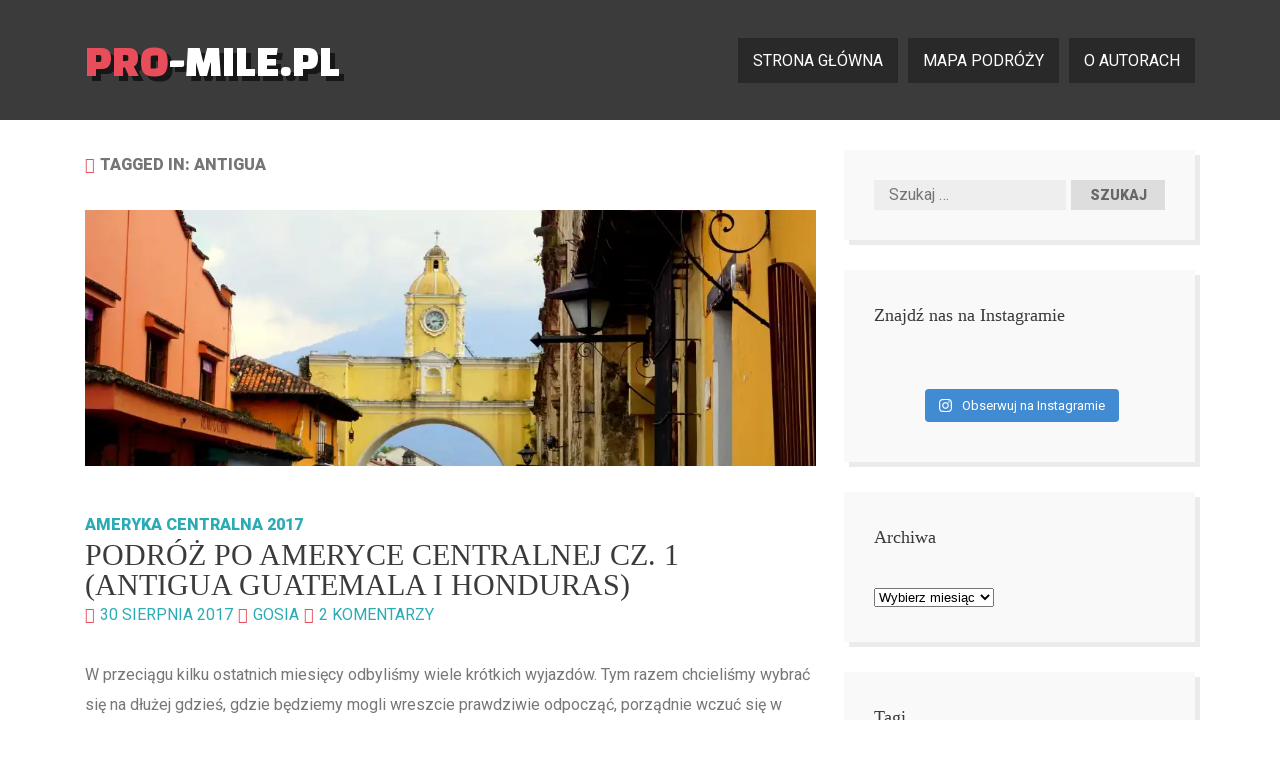

--- FILE ---
content_type: text/html; charset=UTF-8
request_url: https://pro-mile.pl/tag/antigua
body_size: 9981
content:
<!DOCTYPE HTML><html lang="pl-PL"><head><meta charset="UTF-8" /><meta name="viewport" content="width=device-width" /><link rel="stylesheet" href="https://pro-mile.pl/?w3tc_minify=c4c98.css" media="all" />
<title>Archiwa: Antigua &#187; pro-mile.pl</title><link rel="profile" href="https://gmpg.org/xfn/11" /><link rel="pingback" href="https://pro-mile.pl/xmlrpc.php" /><meta name='robots' content='index, follow, max-image-preview:large, max-snippet:-1, max-video-preview:-1' /><link rel="canonical" href="https://pro-mile.pl/tag/antigua" /> <script type="application/ld+json" class="yoast-schema-graph">{"@context":"https://schema.org","@graph":[{"@type":"CollectionPage","@id":"https://pro-mile.pl/tag/antigua","url":"https://pro-mile.pl/tag/antigua","name":"Archiwa: Antigua &#187; pro-mile.pl","isPartOf":{"@id":"https://pro-mile.pl/#website"},"primaryImageOfPage":{"@id":"https://pro-mile.pl/tag/antigua#primaryimage"},"image":{"@id":"https://pro-mile.pl/tag/antigua#primaryimage"},"thumbnailUrl":"https://pro-mile.pl/wp-content/uploads/2017/09/1.jpg","breadcrumb":{"@id":"https://pro-mile.pl/tag/antigua#breadcrumb"},"inLanguage":"pl-PL"},{"@type":"ImageObject","inLanguage":"pl-PL","@id":"https://pro-mile.pl/tag/antigua#primaryimage","url":"https://pro-mile.pl/wp-content/uploads/2017/09/1.jpg","contentUrl":"https://pro-mile.pl/wp-content/uploads/2017/09/1.jpg","width":1000,"height":350},{"@type":"BreadcrumbList","@id":"https://pro-mile.pl/tag/antigua#breadcrumb","itemListElement":[{"@type":"ListItem","position":1,"name":"Strona główna","item":"https://pro-mile.pl/"},{"@type":"ListItem","position":2,"name":"Antigua"}]},{"@type":"WebSite","@id":"https://pro-mile.pl/#website","url":"https://pro-mile.pl/","name":"pro-mile.pl","description":"blog o podróżach","potentialAction":[{"@type":"SearchAction","target":{"@type":"EntryPoint","urlTemplate":"https://pro-mile.pl/?s={search_term_string}"},"query-input":{"@type":"PropertyValueSpecification","valueRequired":true,"valueName":"search_term_string"}}],"inLanguage":"pl-PL"}]}</script> <link rel='dns-prefetch' href='//fonts.googleapis.com' /><link rel="alternate" type="application/rss+xml" title="pro-mile.pl &raquo; Kanał z wpisami" href="https://pro-mile.pl/feed" /><link rel="alternate" type="application/rss+xml" title="pro-mile.pl &raquo; Kanał z komentarzami" href="https://pro-mile.pl/comments/feed" /><link rel="alternate" type="application/rss+xml" title="pro-mile.pl &raquo; Kanał z wpisami otagowanymi jako Antigua" href="https://pro-mile.pl/tag/antigua/feed" /><link rel='stylesheet' id='googleFont-css' href='//fonts.googleapis.com/css?family=Holtwood+One+SC%7CRoboto%3A400%2C900%7CChanga+One&#038;ver=c31be9d52775da6d84ac9dc233a6afde' type='text/css' media='all' /> <script type="567c677b01e94588b4313e4c-text/javascript" src="https://pro-mile.pl/wp-includes/js/jquery/jquery.min.js?ver=3.7.1" id="jquery-core-js"></script> <link rel="https://api.w.org/" href="https://pro-mile.pl/wp-json/" /><link rel="alternate" title="JSON" type="application/json" href="https://pro-mile.pl/wp-json/wp/v2/tags/309" /><link rel="EditURI" type="application/rsd+xml" title="RSD" href="https://pro-mile.pl/xmlrpc.php?rsd" />  <script type="567c677b01e94588b4313e4c-text/javascript">(function(i,s,o,g,r,a,m){i['GoogleAnalyticsObject']=r;i[r]=i[r]||function(){ 
(i[r].q=i[r].q||[]).push(arguments)},i[r].l=1*new Date();a=s.createElement(o), 
m=s.getElementsByTagName(o)[0];a.async=1;a.src=g;m.parentNode.insertBefore(a,m) 
})(window,document,'script','https://www.google-analytics.com/analytics.js','ga'); 
ga('create', 'UA-57206753-1', 'pro-mile.pl'); 
ga('send', 'pageview');</script> </head><body class="archive tag tag-antigua tag-309 wp-theme-promile_here-ya-go"><div id="page"><header id="masthead" class="site-header"><div class="site-header-inner clearfix"><div class="container"><h1 class="site-title"><a href="https://pro-mile.pl/" rel="home">pro-mile.pl</a></h1><nav id="nav" class="site-nav" role="navigation"> <a href="#nav" title="Show navigation"><i class="fa fa-bars"></i></a> <a href="#hide" title="Hide navigation"><i class="fa fa-bars"></i></a><div class="primary-navigation"><ul id="menu-menu-1" class="menu"><li id="menu-item-2578" class="menu-item menu-item-type-custom menu-item-object-custom menu-item-home menu-item-2578"><a href="https://pro-mile.pl/">Strona główna</a></li><li id="menu-item-2579" class="menu-item menu-item-type-post_type menu-item-object-page menu-item-2579"><a href="https://pro-mile.pl/mapa-podrozy">mapa podróży</a></li><li id="menu-item-2580" class="menu-item menu-item-type-post_type menu-item-object-page menu-item-2580"><a href="https://pro-mile.pl/o-autorach">o autorach</a></li></ul></div></nav></div></div></header><div id="main" class="clearfix"><div class="main-inner"><div class="container"><div id="main-content" class="main-content"><div class="main-content-inner"><h1 class="archive-title"> Tagged in: Antigua</h1><article id="post-1920" class="post-1920 post type-post status-publish format-standard has-post-thumbnail hentry category-ameryka-centralna-2017 tag-antigua tag-cdg tag-copan-ruinas tag-eindhoven tag-gdn tag-gua tag-gwatemala tag-honduras tag-luksemburg tag-lux tag-pty tag-wulkany"><div class="entry-image clearfix"> <a href="https://pro-mile.pl/amerykacentralna1.html"><img width="1000" height="350" src="https://pro-mile.pl/wp-content/uploads/2017/09/1.jpg" class="responsive wp-post-image" alt="" decoding="async" fetchpriority="high" srcset="https://pro-mile.pl/wp-content/uploads/2017/09/1.jpg 1000w, https://pro-mile.pl/wp-content/uploads/2017/09/1-500x175.jpg 500w, https://pro-mile.pl/wp-content/uploads/2017/09/1-768x269.jpg 768w" sizes="(max-width: 1000px) 100vw, 1000px" /></a></div><div class="entry-category"><a href="https://pro-mile.pl/category/ameryka-centralna-2017" rel="category tag">Ameryka Centralna 2017</a></div><h2 class="entry-title"><a href="https://pro-mile.pl/amerykacentralna1.html" rel="bookmark">podróż po Ameryce Centralnej cz. 1 (Antigua Guatemala i Honduras)</a></h2><div class="entry-meta clearfix"><span class="meta-element post-format post-format-"><a href=""></a></span><span class="meta-element entry-date"><a href="https://pro-mile.pl/amerykacentralna1.html" rel="bookmark"><time datetime="2017-08-30T00:57:23+02:00">30 sierpnia 2017</time></a></span> <span class="meta-element byline"><span class="author vcard"><a class="url fn n" href="https://pro-mile.pl/author/gosia" rel="author">Gosia</a></span></span><a href="https://pro-mile.pl/amerykacentralna1.html#respond" class="meta-element comment-link" ><span class="dsq-postid" data-dsqidentifier="1920 https://pro-mile.pl/?p=1920">No comments</span></a></div><div class="entry-content"><p>W przeciągu kilku ostatnich miesięcy odbyliśmy wiele krótkich wyjazdów. Tym razem chcieliśmy wybrać się na dłużej gdzieś, gdzie będziemy mogli wreszcie prawdziwie odpocząć, porządnie wczuć się w klimat odwiedzanego kraju, i wreszcie ponownie wyrwać się poza Europę. Kryteria wyboru kraju docelowego nie były skomplikowane- potrzebowaliśmy miejsca, w którym będzie powszechnie dostępny, wystarczający do pracy internet, ceny nie będą wysokie- i przede wszystkim, transport do tego miejsca będzie w naszym zasięgu cenowym. Rozważaliśmy głównie latynoską Amerykę oraz kraje Azji Południowo-Wschodniej. Ostateczną decyzję podjęliśmy, gdy pojawiła się promocja na loty do graniczącej z Meksykiem Gwatemali. Niestety, w momencie, gdy dowiedzieliśmy się, że w wypadku międzylądowania w USA niezbędne jest uzyskanie amerykańskiej wizy, postanowiliśmy zrezygnować. Plan wizyty w Ameryce Środkowej spodobał nam się jednak tak bardzo, że postanowiłam nie odpuścić i uparłam się, że jeszcze tej nocy znajdę jakieś fajne bilety. Po kilku godzinach ręcznego przeglądania różnych stron rezerwacyjnych w końcu udało mi się znaleźć praktycznie identyczną ofertę, z tym że ta zakładała przesiadkę w Panamie, nie USA. Gdy następnego ranka fly4free reklamowało kolejną promocję na loty do Gwatemali, my już od kilku godzin mieliśmy e-tickety na mailu.</p><p> <a href="https://pro-mile.pl/amerykacentralna1.html#more-1920" class="more-link">Continue reading&#8230;</a></p></div><div class="entry-tags clearfix"><a href="https://pro-mile.pl/tag/antigua" rel="tag">Antigua</a> <a href="https://pro-mile.pl/tag/cdg" rel="tag">CDG</a> <a href="https://pro-mile.pl/tag/copan-ruinas" rel="tag">Copan Ruinas</a> <a href="https://pro-mile.pl/tag/eindhoven" rel="tag">Eindhoven</a> <a href="https://pro-mile.pl/tag/gdn" rel="tag">GDN</a> <a href="https://pro-mile.pl/tag/gua" rel="tag">GUA</a> <a href="https://pro-mile.pl/tag/gwatemala" rel="tag">Gwatemala</a> <a href="https://pro-mile.pl/tag/honduras" rel="tag">Honduras</a> <a href="https://pro-mile.pl/tag/luksemburg" rel="tag">Luksemburg</a> <a href="https://pro-mile.pl/tag/lux" rel="tag">LUX</a> <a href="https://pro-mile.pl/tag/pty" rel="tag">PTY</a> <a href="https://pro-mile.pl/tag/wulkany" rel="tag">wulkany</a></div></article><div class="pages-navigation clearfix"></div></div></div><aside id="right-sidebar" class="right-sidebar"><div id="search-2" class="widget widget_search"><form role="search" method="get" class="search-form" action="https://pro-mile.pl/"> <label> <span class="screen-reader-text">Szukaj:</span> <input type="search" class="search-field" placeholder="Szukaj &hellip;" value="" name="s" /> </label> <input type="submit" class="search-submit" value="Szukaj" /></form></div><div id="custom_html-2" class="widget_text widget widget_custom_html"><h3 class="heading">Znajdź nas na Instagramie</h3><div class="textwidget custom-html-widget"><div id="sb_instagram"  class="sbi sbi_mob_col_1 sbi_tab_col_2 sbi_col_3" style="padding-bottom: 10px; width: 100%;"	 data-feedid="*1"  data-res="auto" data-cols="3" data-colsmobile="1" data-colstablet="2" data-num="9" data-nummobile="" data-item-padding="5"	 data-shortcode-atts="{}"  data-postid="" data-locatornonce="3674a04bfd" data-imageaspectratio="1:1" data-sbi-flags="favorLocal"><div id="sbi_images"  style="gap: 10px;"></div><div id="sbi_load" > <span class="sbi_follow_btn" > <a target="_blank"
 rel="nofollow noopener"  href="https://www.instagram.com/17841400634036545/"> <svg class="svg-inline--fa fa-instagram fa-w-14" aria-hidden="true" data-fa-processed="" aria-label="Instagram" data-prefix="fab" data-icon="instagram" role="img" viewBox="0 0 448 512"> <path fill="currentColor" d="M224.1 141c-63.6 0-114.9 51.3-114.9 114.9s51.3 114.9 114.9 114.9S339 319.5 339 255.9 287.7 141 224.1 141zm0 189.6c-41.1 0-74.7-33.5-74.7-74.7s33.5-74.7 74.7-74.7 74.7 33.5 74.7 74.7-33.6 74.7-74.7 74.7zm146.4-194.3c0 14.9-12 26.8-26.8 26.8-14.9 0-26.8-12-26.8-26.8s12-26.8 26.8-26.8 26.8 12 26.8 26.8zm76.1 27.2c-1.7-35.9-9.9-67.7-36.2-93.9-26.2-26.2-58-34.4-93.9-36.2-37-2.1-147.9-2.1-184.9 0-35.8 1.7-67.6 9.9-93.9 36.1s-34.4 58-36.2 93.9c-2.1 37-2.1 147.9 0 184.9 1.7 35.9 9.9 67.7 36.2 93.9s58 34.4 93.9 36.2c37 2.1 147.9 2.1 184.9 0 35.9-1.7 67.7-9.9 93.9-36.2 26.2-26.2 34.4-58 36.2-93.9 2.1-37 2.1-147.8 0-184.8zM398.8 388c-7.8 19.6-22.9 34.7-42.6 42.6-29.5 11.7-99.5 9-132.1 9s-102.7 2.6-132.1-9c-19.6-7.8-34.7-22.9-42.6-42.6-11.7-29.5-9-99.5-9-132.1s-2.6-102.7 9-132.1c7.8-19.6 22.9-34.7 42.6-42.6 29.5-11.7 99.5-9 132.1-9s102.7-2.6 132.1 9c19.6 7.8 34.7 22.9 42.6 42.6 11.7 29.5 9 99.5 9 132.1s2.7 102.7-9 132.1z"></path> </svg> <span>Obserwuj na Instagramie</span> </a> </span></div> <span class="sbi_resized_image_data" data-feed-id="*1"
 data-resized="[]"> </span></div></div></div><div id="archives-2" class="widget widget_archive"><h3 class="heading">Archiwa</h3> <label class="screen-reader-text" for="archives-dropdown-2">Archiwa</label> <select id="archives-dropdown-2" name="archive-dropdown"><option value="">Wybierz miesiąc</option><option value='https://pro-mile.pl/2021/06'> czerwiec 2021</option><option value='https://pro-mile.pl/2021/05'> maj 2021</option><option value='https://pro-mile.pl/2021/04'> kwiecień 2021</option><option value='https://pro-mile.pl/2021/03'> marzec 2021</option><option value='https://pro-mile.pl/2021/02'> luty 2021</option><option value='https://pro-mile.pl/2021/01'> styczeń 2021</option><option value='https://pro-mile.pl/2020/12'> grudzień 2020</option><option value='https://pro-mile.pl/2020/11'> listopad 2020</option><option value='https://pro-mile.pl/2020/10'> październik 2020</option><option value='https://pro-mile.pl/2020/09'> wrzesień 2020</option><option value='https://pro-mile.pl/2020/08'> sierpień 2020</option><option value='https://pro-mile.pl/2020/07'> lipiec 2020</option><option value='https://pro-mile.pl/2020/06'> czerwiec 2020</option><option value='https://pro-mile.pl/2020/05'> maj 2020</option><option value='https://pro-mile.pl/2020/04'> kwiecień 2020</option><option value='https://pro-mile.pl/2020/03'> marzec 2020</option><option value='https://pro-mile.pl/2020/02'> luty 2020</option><option value='https://pro-mile.pl/2020/01'> styczeń 2020</option><option value='https://pro-mile.pl/2019/12'> grudzień 2019</option><option value='https://pro-mile.pl/2019/11'> listopad 2019</option><option value='https://pro-mile.pl/2019/10'> październik 2019</option><option value='https://pro-mile.pl/2019/09'> wrzesień 2019</option><option value='https://pro-mile.pl/2019/08'> sierpień 2019</option><option value='https://pro-mile.pl/2019/07'> lipiec 2019</option><option value='https://pro-mile.pl/2019/06'> czerwiec 2019</option><option value='https://pro-mile.pl/2019/05'> maj 2019</option><option value='https://pro-mile.pl/2019/04'> kwiecień 2019</option><option value='https://pro-mile.pl/2019/03'> marzec 2019</option><option value='https://pro-mile.pl/2019/02'> luty 2019</option><option value='https://pro-mile.pl/2019/01'> styczeń 2019</option><option value='https://pro-mile.pl/2018/12'> grudzień 2018</option><option value='https://pro-mile.pl/2018/11'> listopad 2018</option><option value='https://pro-mile.pl/2018/10'> październik 2018</option><option value='https://pro-mile.pl/2018/09'> wrzesień 2018</option><option value='https://pro-mile.pl/2018/08'> sierpień 2018</option><option value='https://pro-mile.pl/2018/07'> lipiec 2018</option><option value='https://pro-mile.pl/2018/06'> czerwiec 2018</option><option value='https://pro-mile.pl/2018/05'> maj 2018</option><option value='https://pro-mile.pl/2018/04'> kwiecień 2018</option><option value='https://pro-mile.pl/2018/03'> marzec 2018</option><option value='https://pro-mile.pl/2018/02'> luty 2018</option><option value='https://pro-mile.pl/2018/01'> styczeń 2018</option><option value='https://pro-mile.pl/2017/12'> grudzień 2017</option><option value='https://pro-mile.pl/2017/11'> listopad 2017</option><option value='https://pro-mile.pl/2017/10'> październik 2017</option><option value='https://pro-mile.pl/2017/09'> wrzesień 2017</option><option value='https://pro-mile.pl/2017/08'> sierpień 2017</option><option value='https://pro-mile.pl/2017/07'> lipiec 2017</option><option value='https://pro-mile.pl/2017/06'> czerwiec 2017</option><option value='https://pro-mile.pl/2017/05'> maj 2017</option><option value='https://pro-mile.pl/2017/04'> kwiecień 2017</option><option value='https://pro-mile.pl/2017/03'> marzec 2017</option><option value='https://pro-mile.pl/2017/02'> luty 2017</option><option value='https://pro-mile.pl/2017/01'> styczeń 2017</option><option value='https://pro-mile.pl/2016/12'> grudzień 2016</option><option value='https://pro-mile.pl/2016/11'> listopad 2016</option><option value='https://pro-mile.pl/2016/10'> październik 2016</option><option value='https://pro-mile.pl/2016/09'> wrzesień 2016</option><option value='https://pro-mile.pl/2016/08'> sierpień 2016</option><option value='https://pro-mile.pl/2016/07'> lipiec 2016</option><option value='https://pro-mile.pl/2016/06'> czerwiec 2016</option><option value='https://pro-mile.pl/2016/05'> maj 2016</option><option value='https://pro-mile.pl/2016/04'> kwiecień 2016</option><option value='https://pro-mile.pl/2016/03'> marzec 2016</option><option value='https://pro-mile.pl/2016/02'> luty 2016</option><option value='https://pro-mile.pl/2016/01'> styczeń 2016</option><option value='https://pro-mile.pl/2015/12'> grudzień 2015</option><option value='https://pro-mile.pl/2015/11'> listopad 2015</option><option value='https://pro-mile.pl/2015/10'> październik 2015</option><option value='https://pro-mile.pl/2015/09'> wrzesień 2015</option><option value='https://pro-mile.pl/2015/08'> sierpień 2015</option><option value='https://pro-mile.pl/2015/07'> lipiec 2015</option><option value='https://pro-mile.pl/2015/06'> czerwiec 2015</option><option value='https://pro-mile.pl/2015/05'> maj 2015</option><option value='https://pro-mile.pl/2015/04'> kwiecień 2015</option><option value='https://pro-mile.pl/2015/03'> marzec 2015</option><option value='https://pro-mile.pl/2015/02'> luty 2015</option><option value='https://pro-mile.pl/2015/01'> styczeń 2015</option><option value='https://pro-mile.pl/2014/12'> grudzień 2014</option><option value='https://pro-mile.pl/2014/11'> listopad 2014</option> </select> <script type="567c677b01e94588b4313e4c-text/javascript">( ( dropdownId ) => {
	const dropdown = document.getElementById( dropdownId );
	function onSelectChange() {
		setTimeout( () => {
			if ( 'escape' === dropdown.dataset.lastkey ) {
				return;
			}
			if ( dropdown.value ) {
				document.location.href = dropdown.value;
			}
		}, 250 );
	}
	function onKeyUp( event ) {
		if ( 'Escape' === event.key ) {
			dropdown.dataset.lastkey = 'escape';
		} else {
			delete dropdown.dataset.lastkey;
		}
	}
	function onClick() {
		delete dropdown.dataset.lastkey;
	}
	dropdown.addEventListener( 'keyup', onKeyUp );
	dropdown.addEventListener( 'click', onClick );
	dropdown.addEventListener( 'change', onSelectChange );
})( "archives-dropdown-2" );

//# sourceURL=WP_Widget_Archives%3A%3Awidget</script> </div><div id="tag_cloud-2" class="widget widget_tag_cloud"><h3 class="heading">Tagi</h3><div class="tagcloud"><a href="https://pro-mile.pl/tag/ams" class="tag-cloud-link tag-link-527 tag-link-position-1" style="font-size: 11.581395348837pt;" aria-label="AMS (4 elementy)">AMS</a> <a href="https://pro-mile.pl/tag/bangkok" class="tag-cloud-link tag-link-197 tag-link-position-2" style="font-size: 9.953488372093pt;" aria-label="Bangkok (3 elementy)">Bangkok</a> <a href="https://pro-mile.pl/tag/bazylea" class="tag-cloud-link tag-link-32 tag-link-position-3" style="font-size: 8pt;" aria-label="Bazylea (2 elementy)">Bazylea</a> <a href="https://pro-mile.pl/tag/berlin" class="tag-cloud-link tag-link-31 tag-link-position-4" style="font-size: 11.581395348837pt;" aria-label="Berlin (4 elementy)">Berlin</a> <a href="https://pro-mile.pl/tag/bkk" class="tag-cloud-link tag-link-191 tag-link-position-5" style="font-size: 9.953488372093pt;" aria-label="BKK (3 elementy)">BKK</a> <a href="https://pro-mile.pl/tag/blue-lagoon" class="tag-cloud-link tag-link-170 tag-link-position-6" style="font-size: 8pt;" aria-label="Blue Lagoon (2 elementy)">Blue Lagoon</a> <a href="https://pro-mile.pl/tag/brazylia" class="tag-cloud-link tag-link-2 tag-link-position-7" style="font-size: 14.023255813953pt;" aria-label="Brazylia (6 elementów)">Brazylia</a> <a href="https://pro-mile.pl/tag/bsl" class="tag-cloud-link tag-link-40 tag-link-position-8" style="font-size: 8pt;" aria-label="BSL (2 elementy)">BSL</a> <a href="https://pro-mile.pl/tag/francja" class="tag-cloud-link tag-link-21 tag-link-position-9" style="font-size: 8pt;" aria-label="Francja (2 elementy)">Francja</a> <a href="https://pro-mile.pl/tag/gdn" class="tag-cloud-link tag-link-51 tag-link-position-10" style="font-size: 22pt;" aria-label="GDN (21 elementów)">GDN</a> <a href="https://pro-mile.pl/tag/gig" class="tag-cloud-link tag-link-25 tag-link-position-11" style="font-size: 9.953488372093pt;" aria-label="GIG (3 elementy)">GIG</a> <a href="https://pro-mile.pl/tag/guinness" class="tag-cloud-link tag-link-61 tag-link-position-12" style="font-size: 8pt;" aria-label="Guinness (2 elementy)">Guinness</a> <a href="https://pro-mile.pl/tag/gwatemala" class="tag-cloud-link tag-link-308 tag-link-position-13" style="font-size: 11.581395348837pt;" aria-label="Gwatemala (4 elementy)">Gwatemala</a> <a href="https://pro-mile.pl/tag/hiszpania" class="tag-cloud-link tag-link-5 tag-link-position-14" style="font-size: 11.581395348837pt;" aria-label="Hiszpania (4 elementy)">Hiszpania</a> <a href="https://pro-mile.pl/tag/igu" class="tag-cloud-link tag-link-26 tag-link-position-15" style="font-size: 8pt;" aria-label="IGU (2 elementy)">IGU</a> <a href="https://pro-mile.pl/tag/irlandia" class="tag-cloud-link tag-link-56 tag-link-position-16" style="font-size: 8pt;" aria-label="Irlandia (2 elementy)">Irlandia</a> <a href="https://pro-mile.pl/tag/kef" class="tag-cloud-link tag-link-42 tag-link-position-17" style="font-size: 8pt;" aria-label="KEF (2 elementy)">KEF</a> <a href="https://pro-mile.pl/tag/kenia" class="tag-cloud-link tag-link-799 tag-link-position-18" style="font-size: 11.581395348837pt;" aria-label="Kenia (4 elementy)">Kenia</a> <a href="https://pro-mile.pl/tag/kostaryka" class="tag-cloud-link tag-link-786 tag-link-position-19" style="font-size: 9.953488372093pt;" aria-label="Kostaryka (3 elementy)">Kostaryka</a> <a href="https://pro-mile.pl/tag/kuba" class="tag-cloud-link tag-link-67 tag-link-position-20" style="font-size: 11.581395348837pt;" aria-label="Kuba (4 elementy)">Kuba</a> <a href="https://pro-mile.pl/tag/kutaisi" class="tag-cloud-link tag-link-150 tag-link-position-21" style="font-size: 8pt;" aria-label="Kutaisi (2 elementy)">Kutaisi</a> <a href="https://pro-mile.pl/tag/mad" class="tag-cloud-link tag-link-24 tag-link-position-22" style="font-size: 14.023255813953pt;" aria-label="MAD (6 elementów)">MAD</a> <a href="https://pro-mile.pl/tag/madryt" class="tag-cloud-link tag-link-68 tag-link-position-23" style="font-size: 9.953488372093pt;" aria-label="Madryt (3 elementy)">Madryt</a> <a href="https://pro-mile.pl/tag/mdina" class="tag-cloud-link tag-link-168 tag-link-position-24" style="font-size: 8pt;" aria-label="Mdina (2 elementy)">Mdina</a> <a href="https://pro-mile.pl/tag/meksyk" class="tag-cloud-link tag-link-328 tag-link-position-25" style="font-size: 9.953488372093pt;" aria-label="Meksyk (3 elementy)">Meksyk</a> <a href="https://pro-mile.pl/tag/mlh" class="tag-cloud-link tag-link-41 tag-link-position-26" style="font-size: 8pt;" aria-label="MLH (2 elementy)">MLH</a> <a href="https://pro-mile.pl/tag/niemcy" class="tag-cloud-link tag-link-276 tag-link-position-27" style="font-size: 11.581395348837pt;" aria-label="Niemcy (4 elementy)">Niemcy</a> <a href="https://pro-mile.pl/tag/norwegia" class="tag-cloud-link tag-link-46 tag-link-position-28" style="font-size: 11.581395348837pt;" aria-label="Norwegia (4 elementy)">Norwegia</a> <a href="https://pro-mile.pl/tag/park-krugera" class="tag-cloud-link tag-link-175 tag-link-position-29" style="font-size: 8pt;" aria-label="Park Krugera (2 elementy)">Park Krugera</a> <a href="https://pro-mile.pl/tag/peru" class="tag-cloud-link tag-link-643 tag-link-position-30" style="font-size: 9.953488372093pt;" aria-label="Peru (3 elementy)">Peru</a> <a href="https://pro-mile.pl/tag/rafa-koralowa" class="tag-cloud-link tag-link-128 tag-link-position-31" style="font-size: 8pt;" aria-label="rafa koralowa (2 elementy)">rafa koralowa</a> <a href="https://pro-mile.pl/tag/reykjavik" class="tag-cloud-link tag-link-45 tag-link-position-32" style="font-size: 8pt;" aria-label="Reykjavík (2 elementy)">Reykjavík</a> <a href="https://pro-mile.pl/tag/rio-de-janeiro" class="tag-cloud-link tag-link-3 tag-link-position-33" style="font-size: 8pt;" aria-label="Rio de Janeiro (2 elementy)">Rio de Janeiro</a> <a href="https://pro-mile.pl/tag/rpa" class="tag-cloud-link tag-link-174 tag-link-position-34" style="font-size: 8pt;" aria-label="RPA (2 elementy)">RPA</a> <a href="https://pro-mile.pl/tag/safari" class="tag-cloud-link tag-link-179 tag-link-position-35" style="font-size: 11.581395348837pt;" aria-label="safari (4 elementy)">safari</a> <a href="https://pro-mile.pl/tag/snorkeling" class="tag-cloud-link tag-link-125 tag-link-position-36" style="font-size: 9.953488372093pt;" aria-label="snorkeling (3 elementy)">snorkeling</a> <a href="https://pro-mile.pl/tag/stn" class="tag-cloud-link tag-link-290 tag-link-position-37" style="font-size: 11.581395348837pt;" aria-label="STN (4 elementy)">STN</a> <a href="https://pro-mile.pl/tag/sxf" class="tag-cloud-link tag-link-39 tag-link-position-38" style="font-size: 9.953488372093pt;" aria-label="SXF (3 elementy)">SXF</a> <a href="https://pro-mile.pl/tag/tajlandia" class="tag-cloud-link tag-link-198 tag-link-position-39" style="font-size: 9.953488372093pt;" aria-label="Tajlandia (3 elementy)">Tajlandia</a> <a href="https://pro-mile.pl/tag/turcja" class="tag-cloud-link tag-link-99 tag-link-position-40" style="font-size: 11.581395348837pt;" aria-label="Turcja (4 elementy)">Turcja</a> <a href="https://pro-mile.pl/tag/txl" class="tag-cloud-link tag-link-390 tag-link-position-41" style="font-size: 9.953488372093pt;" aria-label="TXL (3 elementy)">TXL</a> <a href="https://pro-mile.pl/tag/waw" class="tag-cloud-link tag-link-23 tag-link-position-42" style="font-size: 17.116279069767pt;" aria-label="WAW (10 elementów)">WAW</a> <a href="https://pro-mile.pl/tag/wodospady" class="tag-cloud-link tag-link-11 tag-link-position-43" style="font-size: 8pt;" aria-label="wodospady (2 elementy)">wodospady</a> <a href="https://pro-mile.pl/tag/wlochy" class="tag-cloud-link tag-link-84 tag-link-position-44" style="font-size: 8pt;" aria-label="Włochy (2 elementy)">Włochy</a> <a href="https://pro-mile.pl/tag/zorza-polarna" class="tag-cloud-link tag-link-38 tag-link-position-45" style="font-size: 9.953488372093pt;" aria-label="zorza polarna (3 elementy)">zorza polarna</a></div></div><div id="search-2" class="widget widget_search"><form role="search" method="get" class="search-form" action="https://pro-mile.pl/"> <label> <span class="screen-reader-text">Szukaj:</span> <input type="search" class="search-field" placeholder="Szukaj &hellip;" value="" name="s" /> </label> <input type="submit" class="search-submit" value="Szukaj" /></form></div><div id="recent-posts-2" class="widget widget_recent_entries"><h3 class="heading">Ostatnie wpisy</h3><ul><li> <a href="https://pro-mile.pl/namibijskie-kilometry.html">Namibijskie kilometry</a></li><li> <a href="https://pro-mile.pl/kolumbijska-natura.html">kolumbijska natura</a></li><li> <a href="https://pro-mile.pl/kolumbijskie-miasta.html">kolumbijskie miasta</a></li><li> <a href="https://pro-mile.pl/kenia-dzien-wielkiej-piatki-i-dzien-powrotu.html">Kenia- dzień wielkiej piątki i dzień powrotu</a></li></ul></div><div id="archives-2" class="widget widget_archive"><h3 class="heading">Archiwa</h3> <label class="screen-reader-text" for="archives-dropdown-2">Archiwa</label> <select id="archives-dropdown-2" name="archive-dropdown"><option value="">Wybierz miesiąc</option><option value='https://pro-mile.pl/2021/06'> czerwiec 2021</option><option value='https://pro-mile.pl/2021/05'> maj 2021</option><option value='https://pro-mile.pl/2021/04'> kwiecień 2021</option><option value='https://pro-mile.pl/2021/03'> marzec 2021</option><option value='https://pro-mile.pl/2021/02'> luty 2021</option><option value='https://pro-mile.pl/2021/01'> styczeń 2021</option><option value='https://pro-mile.pl/2020/12'> grudzień 2020</option><option value='https://pro-mile.pl/2020/11'> listopad 2020</option><option value='https://pro-mile.pl/2020/10'> październik 2020</option><option value='https://pro-mile.pl/2020/09'> wrzesień 2020</option><option value='https://pro-mile.pl/2020/08'> sierpień 2020</option><option value='https://pro-mile.pl/2020/07'> lipiec 2020</option><option value='https://pro-mile.pl/2020/06'> czerwiec 2020</option><option value='https://pro-mile.pl/2020/05'> maj 2020</option><option value='https://pro-mile.pl/2020/04'> kwiecień 2020</option><option value='https://pro-mile.pl/2020/03'> marzec 2020</option><option value='https://pro-mile.pl/2020/02'> luty 2020</option><option value='https://pro-mile.pl/2020/01'> styczeń 2020</option><option value='https://pro-mile.pl/2019/12'> grudzień 2019</option><option value='https://pro-mile.pl/2019/11'> listopad 2019</option><option value='https://pro-mile.pl/2019/10'> październik 2019</option><option value='https://pro-mile.pl/2019/09'> wrzesień 2019</option><option value='https://pro-mile.pl/2019/08'> sierpień 2019</option><option value='https://pro-mile.pl/2019/07'> lipiec 2019</option><option value='https://pro-mile.pl/2019/06'> czerwiec 2019</option><option value='https://pro-mile.pl/2019/05'> maj 2019</option><option value='https://pro-mile.pl/2019/04'> kwiecień 2019</option><option value='https://pro-mile.pl/2019/03'> marzec 2019</option><option value='https://pro-mile.pl/2019/02'> luty 2019</option><option value='https://pro-mile.pl/2019/01'> styczeń 2019</option><option value='https://pro-mile.pl/2018/12'> grudzień 2018</option><option value='https://pro-mile.pl/2018/11'> listopad 2018</option><option value='https://pro-mile.pl/2018/10'> październik 2018</option><option value='https://pro-mile.pl/2018/09'> wrzesień 2018</option><option value='https://pro-mile.pl/2018/08'> sierpień 2018</option><option value='https://pro-mile.pl/2018/07'> lipiec 2018</option><option value='https://pro-mile.pl/2018/06'> czerwiec 2018</option><option value='https://pro-mile.pl/2018/05'> maj 2018</option><option value='https://pro-mile.pl/2018/04'> kwiecień 2018</option><option value='https://pro-mile.pl/2018/03'> marzec 2018</option><option value='https://pro-mile.pl/2018/02'> luty 2018</option><option value='https://pro-mile.pl/2018/01'> styczeń 2018</option><option value='https://pro-mile.pl/2017/12'> grudzień 2017</option><option value='https://pro-mile.pl/2017/11'> listopad 2017</option><option value='https://pro-mile.pl/2017/10'> październik 2017</option><option value='https://pro-mile.pl/2017/09'> wrzesień 2017</option><option value='https://pro-mile.pl/2017/08'> sierpień 2017</option><option value='https://pro-mile.pl/2017/07'> lipiec 2017</option><option value='https://pro-mile.pl/2017/06'> czerwiec 2017</option><option value='https://pro-mile.pl/2017/05'> maj 2017</option><option value='https://pro-mile.pl/2017/04'> kwiecień 2017</option><option value='https://pro-mile.pl/2017/03'> marzec 2017</option><option value='https://pro-mile.pl/2017/02'> luty 2017</option><option value='https://pro-mile.pl/2017/01'> styczeń 2017</option><option value='https://pro-mile.pl/2016/12'> grudzień 2016</option><option value='https://pro-mile.pl/2016/11'> listopad 2016</option><option value='https://pro-mile.pl/2016/10'> październik 2016</option><option value='https://pro-mile.pl/2016/09'> wrzesień 2016</option><option value='https://pro-mile.pl/2016/08'> sierpień 2016</option><option value='https://pro-mile.pl/2016/07'> lipiec 2016</option><option value='https://pro-mile.pl/2016/06'> czerwiec 2016</option><option value='https://pro-mile.pl/2016/05'> maj 2016</option><option value='https://pro-mile.pl/2016/04'> kwiecień 2016</option><option value='https://pro-mile.pl/2016/03'> marzec 2016</option><option value='https://pro-mile.pl/2016/02'> luty 2016</option><option value='https://pro-mile.pl/2016/01'> styczeń 2016</option><option value='https://pro-mile.pl/2015/12'> grudzień 2015</option><option value='https://pro-mile.pl/2015/11'> listopad 2015</option><option value='https://pro-mile.pl/2015/10'> październik 2015</option><option value='https://pro-mile.pl/2015/09'> wrzesień 2015</option><option value='https://pro-mile.pl/2015/08'> sierpień 2015</option><option value='https://pro-mile.pl/2015/07'> lipiec 2015</option><option value='https://pro-mile.pl/2015/06'> czerwiec 2015</option><option value='https://pro-mile.pl/2015/05'> maj 2015</option><option value='https://pro-mile.pl/2015/04'> kwiecień 2015</option><option value='https://pro-mile.pl/2015/03'> marzec 2015</option><option value='https://pro-mile.pl/2015/02'> luty 2015</option><option value='https://pro-mile.pl/2015/01'> styczeń 2015</option><option value='https://pro-mile.pl/2014/12'> grudzień 2014</option><option value='https://pro-mile.pl/2014/11'> listopad 2014</option> </select> <script type="567c677b01e94588b4313e4c-text/javascript">( ( dropdownId ) => {
	const dropdown = document.getElementById( dropdownId );
	function onSelectChange() {
		setTimeout( () => {
			if ( 'escape' === dropdown.dataset.lastkey ) {
				return;
			}
			if ( dropdown.value ) {
				document.location.href = dropdown.value;
			}
		}, 250 );
	}
	function onKeyUp( event ) {
		if ( 'Escape' === event.key ) {
			dropdown.dataset.lastkey = 'escape';
		} else {
			delete dropdown.dataset.lastkey;
		}
	}
	function onClick() {
		delete dropdown.dataset.lastkey;
	}
	dropdown.addEventListener( 'keyup', onKeyUp );
	dropdown.addEventListener( 'click', onClick );
	dropdown.addEventListener( 'change', onSelectChange );
})( "archives-dropdown-2" );

//# sourceURL=WP_Widget_Archives%3A%3Awidget</script> </div><div id="categories-2" class="widget widget_categories"><h3 class="heading">Kategorie</h3><ul><li class="cat-item cat-item-386"><a href="https://pro-mile.pl/category/afryka-zachodnia-2018">Afryka Zachodnia 2018</a></li><li class="cat-item cat-item-307"><a href="https://pro-mile.pl/category/ameryka-centralna-2017">Ameryka Centralna 2017</a></li><li class="cat-item cat-item-457"><a href="https://pro-mile.pl/category/anglia-2017">Anglia 2016</a></li><li class="cat-item cat-item-425"><a href="https://pro-mile.pl/category/barcelona-i-andora-2018">Barcelona i Andora 2018</a></li><li class="cat-item cat-item-7"><a href="https://pro-mile.pl/category/brazylia-2014">Brazylia 2014</a></li><li class="cat-item cat-item-233"><a href="https://pro-mile.pl/category/cypr-2017">Cypr 2017</a></li><li class="cat-item cat-item-266"><a href="https://pro-mile.pl/category/czarnogora-i-bawaria-2017">Czarnogóra i Bawaria 2017</a></li><li class="cat-item cat-item-456"><a href="https://pro-mile.pl/category/dania-2019">Dania 2018</a></li><li class="cat-item cat-item-122"><a href="https://pro-mile.pl/category/egipt-2016">Egipt 2016</a></li><li class="cat-item cat-item-53"><a href="https://pro-mile.pl/category/irlandia-2015">Irlandia 2015</a></li><li class="cat-item cat-item-252"><a href="https://pro-mile.pl/category/irlandia-polnocna-2017">Irlandia Północna 2017</a></li><li class="cat-item cat-item-43"><a href="https://pro-mile.pl/category/islandia-2014">Islandia 2014</a></li><li class="cat-item cat-item-358"><a href="https://pro-mile.pl/category/izrael-i-jordania-2017">Izrael i Jordania 2017</a></li><li class="cat-item cat-item-472"><a href="https://pro-mile.pl/category/kazachstan-i-kirgistan-2018">Kazachstan i Kirgistan 2018</a></li><li class="cat-item cat-item-798"><a href="https://pro-mile.pl/category/kenia-2020">Kenia 2020</a></li><li class="cat-item cat-item-828"><a href="https://pro-mile.pl/category/kolumbia-2021">Kolumbia 2021</a></li><li class="cat-item cat-item-718"><a href="https://pro-mile.pl/category/korea-poludniowa-i-filipiny-2020">Korea Południowa i Filipiny 2020</a></li><li class="cat-item cat-item-808"><a href="https://pro-mile.pl/category/kostaryka-2020">Kostaryka 2020</a></li><li class="cat-item cat-item-65"><a href="https://pro-mile.pl/category/kuba-2015">Kuba 2015</a></li><li class="cat-item cat-item-684"><a href="https://pro-mile.pl/category/liban-2019">Liban 2019</a></li><li class="cat-item cat-item-746"><a href="https://pro-mile.pl/category/litwa-i-bialotus-2014">Litwa i Białotuś 2014</a></li><li class="cat-item cat-item-455"><a href="https://pro-mile.pl/category/luksemburg-2015">Luksemburg 2015</a></li><li class="cat-item cat-item-491"><a href="https://pro-mile.pl/category/lotwa-i-estonia-2014">Łotwa i Estonia 2014</a></li><li class="cat-item cat-item-758"><a href="https://pro-mile.pl/category/macedonia-2019">Macedonia 2019</a></li><li class="cat-item cat-item-436"><a href="https://pro-mile.pl/category/majorka-2018">Majorka 2018</a></li><li class="cat-item cat-item-160"><a href="https://pro-mile.pl/category/malta-2014">Malta 2014</a></li><li class="cat-item cat-item-292"><a href="https://pro-mile.pl/category/maroko-2013">Maroko 2013</a></li><li class="cat-item cat-item-849"><a href="https://pro-mile.pl/category/namibia-2021">Namibia 2021</a></li><li class="cat-item cat-item-50"><a href="https://pro-mile.pl/category/norwegia">Norwegia 2012</a></li><li class="cat-item cat-item-700"><a href="https://pro-mile.pl/category/norwegia-2019">Norwegia 2019</a></li><li class="cat-item cat-item-647"><a href="https://pro-mile.pl/category/peru-2019">Peru 2019</a></li><li class="cat-item cat-item-173"><a href="https://pro-mile.pl/category/rpa-i-azja-poludniowo-wschodnia-2016">RPA i Azja Południowo-Wschodnia 2016</a></li><li class="cat-item cat-item-768"><a href="https://pro-mile.pl/category/rzym-2013">Rzym 2013</a></li><li class="cat-item cat-item-408"><a href="https://pro-mile.pl/category/szkocja-2018">Szkocja 2018</a></li><li class="cat-item cat-item-454"><a href="https://pro-mile.pl/category/szwecja-2014">Szwecja 2014</a></li><li class="cat-item cat-item-636"><a href="https://pro-mile.pl/category/tunezja-2019">Tunezja 2019</a></li><li class="cat-item cat-item-95"><a href="https://pro-mile.pl/category/turcja-i-kaukaz-2015">Turcja i Kaukaz 2015</a></li><li class="cat-item cat-item-747"><a href="https://pro-mile.pl/category/ukraina-2013">Ukraina 2013</a></li><li class="cat-item cat-item-500"><a href="https://pro-mile.pl/category/w-70-dni-dookola-swiata">w 70 dni dookoła świata 2018</a></li><li class="cat-item cat-item-701"><a href="https://pro-mile.pl/category/wieden-i-monako-2019">Wiedeń i Monako 2019</a></li><li class="cat-item cat-item-83"><a href="https://pro-mile.pl/category/wlochy-2015">Włochy 2015</a></li></ul></div></aside></div></div></div><footer id="footer"><div class="footer-inner"><div class="container"> Copyright 2014 pro-mile.pl<br /> <small>Designed by Siteturner</small></div></div></footer></div> <script type="speculationrules">{"prefetch":[{"source":"document","where":{"and":[{"href_matches":"/*"},{"not":{"href_matches":["/wp-*.php","/wp-admin/*","/wp-content/uploads/*","/wp-content/*","/wp-content/plugins/*","/wp-content/themes/promile_here-ya-go/*","/*\\?(.+)"]}},{"not":{"selector_matches":"a[rel~=\"nofollow\"]"}},{"not":{"selector_matches":".no-prefetch, .no-prefetch a"}}]},"eagerness":"conservative"}]}</script>  <script type="567c677b01e94588b4313e4c-text/javascript">var sbiajaxurl = "https://pro-mile.pl/wp-admin/admin-ajax.php";</script> <script type="567c677b01e94588b4313e4c-text/javascript" id="disqus_count-js-extra">var countVars = {"disqusShortname":"pro-mile"};
//# sourceURL=disqus_count-js-extra</script> <script type="567c677b01e94588b4313e4c-text/javascript" id="sbi_scripts-js-extra">var sb_instagram_js_options = {"font_method":"svg","resized_url":"https://pro-mile.pl/wp-content/uploads/sb-instagram-feed-images/","placeholder":"https://pro-mile.pl/wp-content/plugins/instagram-feed/img/placeholder.png","ajax_url":"https://pro-mile.pl/wp-admin/admin-ajax.php"};
//# sourceURL=sbi_scripts-js-extra</script> <script id="wp-emoji-settings" type="application/json">{"baseUrl":"https://s.w.org/images/core/emoji/17.0.2/72x72/","ext":".png","svgUrl":"https://s.w.org/images/core/emoji/17.0.2/svg/","svgExt":".svg","source":{"concatemoji":"https://pro-mile.pl/wp-includes/js/wp-emoji-release.min.js?ver=c31be9d52775da6d84ac9dc233a6afde"}}</script> <script type="567c677b01e94588b4313e4c-module">/*! This file is auto-generated */
const a=JSON.parse(document.getElementById("wp-emoji-settings").textContent),o=(window._wpemojiSettings=a,"wpEmojiSettingsSupports"),s=["flag","emoji"];function i(e){try{var t={supportTests:e,timestamp:(new Date).valueOf()};sessionStorage.setItem(o,JSON.stringify(t))}catch(e){}}function c(e,t,n){e.clearRect(0,0,e.canvas.width,e.canvas.height),e.fillText(t,0,0);t=new Uint32Array(e.getImageData(0,0,e.canvas.width,e.canvas.height).data);e.clearRect(0,0,e.canvas.width,e.canvas.height),e.fillText(n,0,0);const a=new Uint32Array(e.getImageData(0,0,e.canvas.width,e.canvas.height).data);return t.every((e,t)=>e===a[t])}function p(e,t){e.clearRect(0,0,e.canvas.width,e.canvas.height),e.fillText(t,0,0);var n=e.getImageData(16,16,1,1);for(let e=0;e<n.data.length;e++)if(0!==n.data[e])return!1;return!0}function u(e,t,n,a){switch(t){case"flag":return n(e,"\ud83c\udff3\ufe0f\u200d\u26a7\ufe0f","\ud83c\udff3\ufe0f\u200b\u26a7\ufe0f")?!1:!n(e,"\ud83c\udde8\ud83c\uddf6","\ud83c\udde8\u200b\ud83c\uddf6")&&!n(e,"\ud83c\udff4\udb40\udc67\udb40\udc62\udb40\udc65\udb40\udc6e\udb40\udc67\udb40\udc7f","\ud83c\udff4\u200b\udb40\udc67\u200b\udb40\udc62\u200b\udb40\udc65\u200b\udb40\udc6e\u200b\udb40\udc67\u200b\udb40\udc7f");case"emoji":return!a(e,"\ud83e\u1fac8")}return!1}function f(e,t,n,a){let r;const o=(r="undefined"!=typeof WorkerGlobalScope&&self instanceof WorkerGlobalScope?new OffscreenCanvas(300,150):document.createElement("canvas")).getContext("2d",{willReadFrequently:!0}),s=(o.textBaseline="top",o.font="600 32px Arial",{});return e.forEach(e=>{s[e]=t(o,e,n,a)}),s}function r(e){var t=document.createElement("script");t.src=e,t.defer=!0,document.head.appendChild(t)}a.supports={everything:!0,everythingExceptFlag:!0},new Promise(t=>{let n=function(){try{var e=JSON.parse(sessionStorage.getItem(o));if("object"==typeof e&&"number"==typeof e.timestamp&&(new Date).valueOf()<e.timestamp+604800&&"object"==typeof e.supportTests)return e.supportTests}catch(e){}return null}();if(!n){if("undefined"!=typeof Worker&&"undefined"!=typeof OffscreenCanvas&&"undefined"!=typeof URL&&URL.createObjectURL&&"undefined"!=typeof Blob)try{var e="postMessage("+f.toString()+"("+[JSON.stringify(s),u.toString(),c.toString(),p.toString()].join(",")+"));",a=new Blob([e],{type:"text/javascript"});const r=new Worker(URL.createObjectURL(a),{name:"wpTestEmojiSupports"});return void(r.onmessage=e=>{i(n=e.data),r.terminate(),t(n)})}catch(e){}i(n=f(s,u,c,p))}t(n)}).then(e=>{for(const n in e)a.supports[n]=e[n],a.supports.everything=a.supports.everything&&a.supports[n],"flag"!==n&&(a.supports.everythingExceptFlag=a.supports.everythingExceptFlag&&a.supports[n]);var t;a.supports.everythingExceptFlag=a.supports.everythingExceptFlag&&!a.supports.flag,a.supports.everything||((t=a.source||{}).concatemoji?r(t.concatemoji):t.wpemoji&&t.twemoji&&(r(t.twemoji),r(t.wpemoji)))});
//# sourceURL=https://pro-mile.pl/wp-includes/js/wp-emoji-loader.min.js</script> <script defer src="https://pro-mile.pl/wp-content/cache/autoptimize/js/autoptimize_4923a1617efb8e526abaf7e60aa44a91.js" type="567c677b01e94588b4313e4c-text/javascript"></script><script src="/cdn-cgi/scripts/7d0fa10a/cloudflare-static/rocket-loader.min.js" data-cf-settings="567c677b01e94588b4313e4c-|49" defer></script><script defer src="https://static.cloudflareinsights.com/beacon.min.js/vcd15cbe7772f49c399c6a5babf22c1241717689176015" integrity="sha512-ZpsOmlRQV6y907TI0dKBHq9Md29nnaEIPlkf84rnaERnq6zvWvPUqr2ft8M1aS28oN72PdrCzSjY4U6VaAw1EQ==" data-cf-beacon='{"version":"2024.11.0","token":"cd0e26252f674dc39a0f9f1e20493270","r":1,"server_timing":{"name":{"cfCacheStatus":true,"cfEdge":true,"cfExtPri":true,"cfL4":true,"cfOrigin":true,"cfSpeedBrain":true},"location_startswith":null}}' crossorigin="anonymous"></script>
</body></html>
<!--
Performance optimized by W3 Total Cache. Learn more: https://www.boldgrid.com/w3-total-cache/?utm_source=w3tc&utm_medium=footer_comment&utm_campaign=free_plugin

Page Caching using Disk: Enhanced (SSL caching disabled) 
Minified using APC

Served from: pro-mile.pl @ 2026-01-21 09:36:55 by W3 Total Cache
-->

--- FILE ---
content_type: text/css; charset=utf-8
request_url: https://pro-mile.pl/?w3tc_minify=c4c98.css
body_size: 80238
content:
div.pp_default .pp_top,div.pp_default .pp_top .pp_middle,div.pp_default .pp_top .pp_left,div.pp_default .pp_top .pp_right,div.pp_default .pp_bottom,div.pp_default .pp_bottom .pp_left,div.pp_default .pp_bottom .pp_middle,div.pp_default .pp_bottom .pp_right{height:13px;}div.pp_default .pp_top .pp_left{background:url(//pro-mile.pl/wp-content/themes/promile_here-ya-go/assets/css/../img/prettyPhoto/default/sprite.png) -78px -93px no-repeat;}div.pp_default .pp_top .pp_middle{background:url([data-uri]) top left repeat-x;}div.pp_default .pp_top .pp_right{background:url(//pro-mile.pl/wp-content/themes/promile_here-ya-go/assets/css/../img/prettyPhoto/default/sprite.png) -112px -93px no-repeat;}div.pp_default .pp_content .ppt{color:#f8f8f8;}div.pp_default .pp_content_container .pp_left{background:url([data-uri]) -7px 0 repeat-y;padding-left:13px;}div.pp_default .pp_content_container .pp_right{background:url([data-uri]) top right repeat-y;padding-right:13px;}div.pp_default .pp_next:hover{background:url([data-uri]) center right no-repeat;cursor:pointer;}div.pp_default .pp_previous:hover{background:url([data-uri]) center left no-repeat;cursor:pointer;}div.pp_default .pp_expand{background:url(//pro-mile.pl/wp-content/themes/promile_here-ya-go/assets/css/../img/prettyPhoto/default/sprite.png) 0 -29px no-repeat;cursor:pointer;width:28px;height:28px;}div.pp_default .pp_expand:hover{background:url(//pro-mile.pl/wp-content/themes/promile_here-ya-go/assets/css/../img/prettyPhoto/default/sprite.png) 0 -56px no-repeat;cursor:pointer;}div.pp_default .pp_contract{background:url(//pro-mile.pl/wp-content/themes/promile_here-ya-go/assets/css/../img/prettyPhoto/default/sprite.png) 0 -84px no-repeat;cursor:pointer;width:28px;height:28px;}div.pp_default .pp_contract:hover{background:url(//pro-mile.pl/wp-content/themes/promile_here-ya-go/assets/css/../img/prettyPhoto/default/sprite.png) 0 -113px no-repeat;cursor:pointer;}div.pp_default .pp_close{width:30px;height:30px;background:url(//pro-mile.pl/wp-content/themes/promile_here-ya-go/assets/css/../img/prettyPhoto/default/sprite.png) 2px 1px no-repeat;cursor:pointer;}div.pp_default .pp_gallery ul li a{background:url([data-uri]) center center #f8f8f8;border:1px solid #aaa;}div.pp_default .pp_social{margin-top:7px;}div.pp_default .pp_gallery a.pp_arrow_previous,div.pp_default .pp_gallery a.pp_arrow_next{position:static;left:auto;}div.pp_default .pp_nav .pp_play,div.pp_default .pp_nav .pp_pause{background:url(//pro-mile.pl/wp-content/themes/promile_here-ya-go/assets/css/../img/prettyPhoto/default/sprite.png) -51px 1px no-repeat;height:30px;width:30px;}div.pp_default .pp_nav .pp_pause{background-position:-51px -29px;}div.pp_default a.pp_arrow_previous,div.pp_default a.pp_arrow_next{background:url(//pro-mile.pl/wp-content/themes/promile_here-ya-go/assets/css/../img/prettyPhoto/default/sprite.png) -31px -3px no-repeat;height:20px;width:20px;margin:4px 0 0;}div.pp_default a.pp_arrow_next{left:52px;background-position:-82px -3px;}div.pp_default .pp_content_container .pp_details{margin-top:5px;}div.pp_default .pp_nav{clear:none;height:30px;width:110px;position:relative;}div.pp_default .pp_nav .currentTextHolder{font-family:Georgia;font-style:italic;color:#999;font-size:11px;left:75px;line-height:25px;position:absolute;top:2px;margin:0;padding:0 0 0 10px;}div.pp_default .pp_close:hover,div.pp_default .pp_nav .pp_play:hover,div.pp_default .pp_nav .pp_pause:hover,div.pp_default .pp_arrow_next:hover,div.pp_default .pp_arrow_previous:hover{opacity:.7;}div.pp_default .pp_description{font-size:11px;font-weight:700;line-height:14px;margin:5px 50px 5px 0;}div.pp_default .pp_bottom .pp_left{background:url(//pro-mile.pl/wp-content/themes/promile_here-ya-go/assets/css/../img/prettyPhoto/default/sprite.png) -78px -127px no-repeat;}div.pp_default .pp_bottom .pp_middle{background:url([data-uri]) bottom left repeat-x;}div.pp_default .pp_bottom .pp_right{background:url(//pro-mile.pl/wp-content/themes/promile_here-ya-go/assets/css/../img/prettyPhoto/default/sprite.png) -112px -127px no-repeat;}div.pp_default .pp_loaderIcon{background:url(//pro-mile.pl/wp-content/themes/promile_here-ya-go/assets/css/../img/prettyPhoto/default/loader.gif) center center no-repeat;}div.light_rounded .pp_top .pp_left{background:url(//pro-mile.pl/wp-content/themes/promile_here-ya-go/assets/css/../img/prettyPhoto/light_rounded/sprite.png) -88px -53px no-repeat;}div.light_rounded .pp_top .pp_right{background:url(//pro-mile.pl/wp-content/themes/promile_here-ya-go/assets/css/../img/prettyPhoto/light_rounded/sprite.png) -110px -53px no-repeat;}div.light_rounded .pp_expand{background:url(//pro-mile.pl/wp-content/themes/promile_here-ya-go/assets/css/../img/prettyPhoto/light_rounded/sprite.png) -31px -26px no-repeat;cursor:pointer;}div.light_rounded .pp_expand:hover{background:url(//pro-mile.pl/wp-content/themes/promile_here-ya-go/assets/css/../img/prettyPhoto/light_rounded/sprite.png) -31px -47px no-repeat;cursor:pointer;}div.light_rounded .pp_contract{background:url(//pro-mile.pl/wp-content/themes/promile_here-ya-go/assets/css/../img/prettyPhoto/light_rounded/sprite.png) 0 -26px no-repeat;cursor:pointer;}div.light_rounded .pp_contract:hover{background:url(//pro-mile.pl/wp-content/themes/promile_here-ya-go/assets/css/../img/prettyPhoto/light_rounded/sprite.png) 0 -47px no-repeat;cursor:pointer;}div.light_rounded .pp_close{width:75px;height:22px;background:url(//pro-mile.pl/wp-content/themes/promile_here-ya-go/assets/css/../img/prettyPhoto/light_rounded/sprite.png) -1px -1px no-repeat;cursor:pointer;}div.light_rounded .pp_nav .pp_play{background:url(//pro-mile.pl/wp-content/themes/promile_here-ya-go/assets/css/../img/prettyPhoto/light_rounded/sprite.png) -1px -100px no-repeat;height:15px;width:14px;}div.light_rounded .pp_nav .pp_pause{background:url(//pro-mile.pl/wp-content/themes/promile_here-ya-go/assets/css/../img/prettyPhoto/light_rounded/sprite.png) -24px -100px no-repeat;height:15px;width:14px;}div.light_rounded .pp_arrow_previous{background:url(//pro-mile.pl/wp-content/themes/promile_here-ya-go/assets/css/../img/prettyPhoto/light_rounded/sprite.png) 0 -71px no-repeat;}div.light_rounded .pp_arrow_next{background:url(//pro-mile.pl/wp-content/themes/promile_here-ya-go/assets/css/../img/prettyPhoto/light_rounded/sprite.png) -22px -71px no-repeat;}div.light_rounded .pp_bottom .pp_left{background:url(//pro-mile.pl/wp-content/themes/promile_here-ya-go/assets/css/../img/prettyPhoto/light_rounded/sprite.png) -88px -80px no-repeat;}div.light_rounded .pp_bottom .pp_right{background:url(//pro-mile.pl/wp-content/themes/promile_here-ya-go/assets/css/../img/prettyPhoto/light_rounded/sprite.png) -110px -80px no-repeat;}div.dark_rounded .pp_top .pp_left{background:url([data-uri]) -88px -53px no-repeat;}div.dark_rounded .pp_top .pp_right{background:url([data-uri]) -110px -53px no-repeat;}div.dark_rounded .pp_content_container .pp_left{background:url([data-uri]) top left repeat-y;}div.dark_rounded .pp_content_container .pp_right{background:url([data-uri]) top right repeat-y;}div.dark_rounded .pp_expand{background:url([data-uri]) -31px -26px no-repeat;cursor:pointer;}div.dark_rounded .pp_expand:hover{background:url([data-uri]) -31px -47px no-repeat;cursor:pointer;}div.dark_rounded .pp_contract{background:url([data-uri]) 0 -26px no-repeat;cursor:pointer;}div.dark_rounded .pp_contract:hover{background:url([data-uri]) 0 -47px no-repeat;cursor:pointer;}div.dark_rounded .pp_close{width:75px;height:22px;background:url([data-uri]) -1px -1px no-repeat;cursor:pointer;}div.dark_rounded .pp_description{margin-right:85px;color:#fff;}div.dark_rounded .pp_nav .pp_play{background:url([data-uri]) -1px -100px no-repeat;height:15px;width:14px;}div.dark_rounded .pp_nav .pp_pause{background:url([data-uri]) -24px -100px no-repeat;height:15px;width:14px;}div.dark_rounded .pp_arrow_previous{background:url([data-uri]) 0 -71px no-repeat;}div.dark_rounded .pp_arrow_next{background:url([data-uri]) -22px -71px no-repeat;}div.dark_rounded .pp_bottom .pp_left{background:url([data-uri]) -88px -80px no-repeat;}div.dark_rounded .pp_bottom .pp_right{background:url([data-uri]) -110px -80px no-repeat;}div.dark_square .pp_left,div.dark_square .pp_middle,div.dark_square .pp_right,div.dark_square .pp_content{background:#000;}div.dark_square .pp_description{color:#fff;margin:0 85px 0 0;}div.dark_square .pp_nav{clear:none;}div.facebook .pp_top .pp_left{background:url(//pro-mile.pl/wp-content/themes/promile_here-ya-go/assets/css/../img/prettyPhoto/facebook/sprite.png) -88px -53px no-repeat;}div.facebook .pp_top .pp_middle{background:url([data-uri]) top left repeat-x;}div.facebook .pp_top .pp_right{background:url(//pro-mile.pl/wp-content/themes/promile_here-ya-go/assets/css/../img/prettyPhoto/facebook/sprite.png) -110px -53px no-repeat;}div.facebook .pp_content_container .pp_left{background:url([data-uri]) top left repeat-y;}div.facebook .pp_content_container .pp_right{background:url([data-uri]) top right repeat-y;}div.facebook .pp_expand{background:url(//pro-mile.pl/wp-content/themes/promile_here-ya-go/assets/css/../img/prettyPhoto/facebook/sprite.png) -31px -26px no-repeat;cursor:pointer;}div.facebook .pp_expand:hover{background:url(//pro-mile.pl/wp-content/themes/promile_here-ya-go/assets/css/../img/prettyPhoto/facebook/sprite.png) -31px -47px no-repeat;cursor:pointer;}div.facebook .pp_contract{background:url(//pro-mile.pl/wp-content/themes/promile_here-ya-go/assets/css/../img/prettyPhoto/facebook/sprite.png) 0 -26px no-repeat;cursor:pointer;}div.facebook .pp_contract:hover{background:url(//pro-mile.pl/wp-content/themes/promile_here-ya-go/assets/css/../img/prettyPhoto/facebook/sprite.png) 0 -47px no-repeat;cursor:pointer;}div.facebook .pp_close{width:22px;height:22px;background:url(//pro-mile.pl/wp-content/themes/promile_here-ya-go/assets/css/../img/prettyPhoto/facebook/sprite.png) -1px -1px no-repeat;cursor:pointer;}div.facebook .pp_description{margin:0 37px 0 0;}div.facebook .pp_arrow_previous{background:url(//pro-mile.pl/wp-content/themes/promile_here-ya-go/assets/css/../img/prettyPhoto/facebook/sprite.png) 0 -71px no-repeat;height:22px;margin-top:0;width:22px;}div.facebook .pp_arrow_previous.disabled{background-position:0 -96px;cursor:default;}div.facebook .pp_arrow_next{background:url(//pro-mile.pl/wp-content/themes/promile_here-ya-go/assets/css/../img/prettyPhoto/facebook/sprite.png) -32px -71px no-repeat;height:22px;margin-top:0;width:22px;}div.facebook .pp_arrow_next.disabled{background-position:-32px -96px;cursor:default;}div.facebook .pp_nav{margin-top:0;}div.facebook .pp_nav p{font-size:15px;padding:0 3px 0 4px;}div.facebook .pp_nav .pp_play{background:url(//pro-mile.pl/wp-content/themes/promile_here-ya-go/assets/css/../img/prettyPhoto/facebook/sprite.png) -1px -123px no-repeat;height:22px;width:22px;}div.facebook .pp_nav .pp_pause{background:url(//pro-mile.pl/wp-content/themes/promile_here-ya-go/assets/css/../img/prettyPhoto/facebook/sprite.png) -32px -123px no-repeat;height:22px;width:22px;}div.facebook .pp_next:hover{background:url([data-uri]) center right no-repeat;cursor:pointer;}div.facebook .pp_previous:hover{background:url([data-uri]) center left no-repeat;cursor:pointer;}div.facebook .pp_bottom .pp_left{background:url(//pro-mile.pl/wp-content/themes/promile_here-ya-go/assets/css/../img/prettyPhoto/facebook/sprite.png) -88px -80px no-repeat;}div.facebook .pp_bottom .pp_middle{background:url([data-uri]) top left repeat-x;}div.facebook .pp_bottom .pp_right{background:url(//pro-mile.pl/wp-content/themes/promile_here-ya-go/assets/css/../img/prettyPhoto/facebook/sprite.png) -110px -80px no-repeat;}div.pp_overlay{background:#000;display:none;left:0;position:absolute;top:0;width:100%;z-index:9500;}div.pp_pic_holder{display:none;position:absolute;width:100px;z-index:10000;}.pp_content{height:40px;min-width:40px;}* html .pp_content{width:40px;}.pp_content_container{position:relative;text-align:left;width:100%;}.pp_content_container .pp_left{padding-left:20px;}.pp_content_container .pp_right{padding-right:20px;}.pp_content_container .pp_details{float:left;margin:10px 0 2px;}.pp_description{display:none;margin:0;}.pp_social{float:left;margin:0;}.pp_social .facebook{float:left;margin-left:5px;width:55px;overflow:hidden;}.pp_social .twitter{float:left;}.pp_nav{clear:right;float:left;margin:3px 10px 0 0;}.pp_nav p{float:left;white-space:nowrap;margin:2px 4px;}.pp_nav .pp_play,.pp_nav .pp_pause{float:left;margin-right:4px;text-indent:-10000px;}a.pp_arrow_previous,a.pp_arrow_next{display:block;float:left;height:15px;margin-top:3px;overflow:hidden;text-indent:-10000px;width:14px;}.pp_hoverContainer{position:absolute;top:0;width:100%;z-index:2000;}.pp_gallery{display:none;left:50%;margin-top:-50px;position:absolute;z-index:10000;}.pp_gallery div{float:left;overflow:hidden;position:relative;}.pp_gallery ul{float:left;height:35px;position:relative;white-space:nowrap;margin:0 0 0 5px;padding:0;}.pp_gallery ul a{border:1px rgba(0,0,0,.5) solid;display:block;float:left;height:33px;overflow:hidden;}.pp_gallery ul a img{border:0;}.pp_gallery li{display:block;float:left;margin:0 5px 0 0;padding:0;}.pp_gallery li.default a{background:url([data-uri]) 0 0 no-repeat;display:block;height:33px;width:50px;}.pp_gallery .pp_arrow_previous,.pp_gallery .pp_arrow_next{margin-top:7px !important;}a.pp_next{background:url([data-uri]) 10000px 10000px no-repeat;display:block;float:right;height:100%;text-indent:-10000px;width:49%;}a.pp_previous{background:url([data-uri]) 10000px 10000px no-repeat;display:block;float:left;height:100%;text-indent:-10000px;width:49%;}a.pp_expand,a.pp_contract{cursor:pointer;display:none;height:20px;position:absolute;right:30px;text-indent:-10000px;top:10px;width:20px;z-index:20000;}a.pp_close{position:absolute;right:0;top:0;display:block;line-height:22px;text-indent:-10000px;}.pp_loaderIcon{display:block;height:24px;left:50%;position:absolute;top:50%;width:24px;margin:-12px 0 0 -12px;}#pp_full_res{line-height:1 !important;}#pp_full_res .pp_inline{text-align:left;}#pp_full_res .pp_inline p{margin:0 0 15px;}div.ppt{color:#fff;display:none;font-size:17px;z-index:9999;margin:0 0 5px 15px;}div.pp_default .pp_content,div.light_rounded .pp_content{background-color:#fff;}div.pp_default #pp_full_res .pp_inline,div.light_rounded .pp_content .ppt,div.light_rounded #pp_full_res .pp_inline,div.light_square .pp_content .ppt,div.light_square #pp_full_res .pp_inline,div.facebook .pp_content .ppt,div.facebook #pp_full_res .pp_inline{color:#000;}div.pp_default .pp_gallery ul li a:hover,div.pp_default .pp_gallery ul li.selected a,.pp_gallery ul a:hover,.pp_gallery li.selected a{border-color:#fff;}div.pp_default .pp_details,div.light_rounded .pp_details,div.dark_rounded .pp_details,div.dark_square .pp_details,div.light_square .pp_details,div.facebook .pp_details{position:relative;}div.light_rounded .pp_top .pp_middle,div.light_rounded .pp_content_container .pp_left,div.light_rounded .pp_content_container .pp_right,div.light_rounded .pp_bottom .pp_middle,div.light_square .pp_left,div.light_square .pp_middle,div.light_square .pp_right,div.light_square .pp_content,div.facebook .pp_content{background:#fff;}div.light_rounded .pp_description,div.light_square .pp_description{margin-right:85px;}div.light_rounded .pp_gallery a.pp_arrow_previous,div.light_rounded .pp_gallery a.pp_arrow_next,div.dark_rounded .pp_gallery a.pp_arrow_previous,div.dark_rounded .pp_gallery a.pp_arrow_next,div.dark_square .pp_gallery a.pp_arrow_previous,div.dark_square .pp_gallery a.pp_arrow_next,div.light_square .pp_gallery a.pp_arrow_previous,div.light_square .pp_gallery a.pp_arrow_next{margin-top:12px !important;}div.light_rounded .pp_arrow_previous.disabled,div.dark_rounded .pp_arrow_previous.disabled,div.dark_square .pp_arrow_previous.disabled,div.light_square .pp_arrow_previous.disabled{background-position:0 -87px;cursor:default;}div.light_rounded .pp_arrow_next.disabled,div.dark_rounded .pp_arrow_next.disabled,div.dark_square .pp_arrow_next.disabled,div.light_square .pp_arrow_next.disabled{background-position:-22px -87px;cursor:default;}div.dark_rounded .pp_top .pp_middle,div.dark_rounded .pp_content,div.dark_rounded .pp_bottom .pp_middle{background:url([data-uri]) top left repeat;}div.dark_rounded .currentTextHolder,div.dark_square .currentTextHolder{color:#c4c4c4;}div.dark_rounded #pp_full_res .pp_inline,div.dark_square #pp_full_res .pp_inline{color:#fff;}.pp_top,.pp_bottom{height:20px;position:relative;}* html .pp_top,* html .pp_bottom{padding:0 20px;}.pp_top .pp_left,.pp_bottom .pp_left{height:20px;left:0;position:absolute;width:20px;}.pp_top .pp_middle,.pp_bottom .pp_middle{height:20px;left:20px;position:absolute;right:20px;}* html .pp_top .pp_middle,* html .pp_bottom .pp_middle{left:0;position:static;}.pp_top .pp_right,.pp_bottom .pp_right{height:20px;left:auto;position:absolute;right:0;top:0;width:20px;}.pp_fade,.pp_gallery li.default a img{display:none;}.slides,.flex-control-nav,.flex-direction-nav{margin:0;padding:0;list-style:none;}div.light_rounded .pp_next:hover,div.dark_rounded .pp_next:hover,div.dark_square .pp_next:hover,div.light_square .pp_next:hover{background:url([data-uri]) center right no-repeat;cursor:pointer;}div.light_rounded .pp_previous:hover,div.dark_rounded .pp_previous:hover,div.dark_square .pp_previous:hover,div.light_square .pp_previous:hover{background:url([data-uri]) center left no-repeat;cursor:pointer;}div.dark_rounded .pp_loaderIcon,div.dark_square .pp_loaderIcon{background:url([data-uri]) center center no-repeat;}div.dark_square .pp_expand,div.light_square .pp_expand{background:url([data-uri]) -31px -26px no-repeat;cursor:pointer;}div.dark_square .pp_expand:hover,div.light_square .pp_expand:hover{background:url([data-uri]) -31px -47px no-repeat;cursor:pointer;}div.dark_square .pp_contract,div.light_square .pp_contract{background:url([data-uri]) 0 -26px no-repeat;cursor:pointer;}div.dark_square .pp_contract:hover,div.light_square .pp_contract:hover{background:url([data-uri]) 0 -47px no-repeat;cursor:pointer;}div.dark_square .pp_close,div.light_square .pp_close{width:75px;height:22px;background:url([data-uri]) -1px -1px no-repeat;cursor:pointer;}div.dark_square .pp_nav .pp_play,div.light_square .pp_nav .pp_play{background:url([data-uri]) -1px -100px no-repeat;height:15px;width:14px;}div.dark_square .pp_nav .pp_pause,div.light_square .pp_nav .pp_pause{background:url([data-uri]) -24px -100px no-repeat;height:15px;width:14px;}div.dark_square .pp_arrow_previous,div.light_square .pp_arrow_previous{background:url([data-uri]) 0 -71px no-repeat;}div.dark_square .pp_arrow_next,div.light_square .pp_arrow_next{background:url([data-uri]) -22px -71px no-repeat;}div.facebook .pp_loaderIcon,div.light_rounded .pp_loaderIcon,div.light_square .pp_loaderIcon{background:url([data-uri]) center center no-repeat;}div.pp_pic_holder a:focus,.flex-container a:active,.flexslider a:active,.flex-container a:focus,.flexslider a:focus{outline:none;}@font-face{font-family:'flexslider-icon';src:url(//pro-mile.pl/wp-content/themes/promile_here-ya-go/flexslider/fonts/flexslider-icon.eot);src:url(//pro-mile.pl/wp-content/themes/promile_here-ya-go/flexslider/fonts/flexslider-icon.eot?#iefix) format("embedded-opentype"),url(//pro-mile.pl/wp-content/themes/promile_here-ya-go/flexslider/fonts/flexslider-icon.woff) format("woff"),url(//pro-mile.pl/wp-content/themes/promile_here-ya-go/flexslider/fonts/flexslider-icon.ttf) format("truetype"),url(//pro-mile.pl/wp-content/themes/promile_here-ya-go/flexslider/fonts/flexslider-icon.svg#flexslider-icon) format("svg");font-weight:400;font-style:normal;}.flexslider{margin:0;padding:0;margin:0 0 60px;background:#fff;border:4px solid #fff;position:relative;-webkit-border-radius:4px;-moz-border-radius:4px;-o-border-radius:4px;border-radius:4px;-webkit-box-shadow:0 1px 4px rgba(0,0,0,.2);-moz-box-shadow:0 1px 4px rgba(0,0,0,.2);-o-box-shadow:0 1px 4px rgba(0,0,0,.2);box-shadow:0 1px 4px rgba(0,0,0,.2);zoom:1;}.flexslider .slides>li{display:none;-webkit-backface-visibility:hidden;}.flexslider .slides img{width:100%;display:block;}.flex-pauseplay span{text-transform:capitalize;}.slides:after{content:"\0020";display:block;clear:both;visibility:hidden;line-height:0;height:0;}* html .slides{height:1%;}.flex-viewport{max-height:2000px;-webkit-transition:all 1s ease;-moz-transition:all 1s ease;-o-transition:all 1s ease;transition:all 1s ease;}.loading .flex-viewport{max-height:300px;}.flexslider .slides{zoom:1;}.carousel li{margin-right:5px;}.flex-direction-nav{*height:0;}.flex-direction-nav a{display:block;width:40px;height:40px;margin:-20px 0 0;position:absolute;top:50%;z-index:10;overflow:hidden;opacity:0;cursor:pointer;color:rgba(0,0,0,.8);text-shadow:1px 1px 0 rgba(255,255,255,.3);-webkit-transition:all .3s ease;-moz-transition:all .3s ease;transition:all .3s ease;}.flex-direction-nav .flex-prev{left:-50px;}.flex-direction-nav .flex-next{right:-50px;text-align:right;}.flexslider:hover .flex-prev{opacity:.7;left:10px;}.flexslider:hover .flex-next{opacity:.7;right:10px;}.flex-direction-nav .flex-disabled{opacity:0 !important;filter:alpha(opacity=0);cursor:default;}.flex-direction-nav a:before{font-family:"flexslider-icon";font-size:40px;display:inline-block;content:'\f001';}.flex-direction-nav a.flex-next:before{content:'\f002';}.flex-pauseplay a{display:block;width:20px;height:20px;position:absolute;bottom:5px;left:10px;opacity:.8;z-index:10;overflow:hidden;cursor:pointer;color:#000;}.flex-pauseplay a:before{font-family:"flexslider-icon";font-size:20px;display:inline-block;content:'\f004';}.flex-pauseplay a.flex-play:before{content:'\f003';}.flex-control-nav{width:100%;position:absolute;bottom:-40px;text-align:center;}.flex-control-nav li{margin:0 6px;display:inline-block;zoom:1;*display:inline;}.flex-control-paging li a{width:11px;height:11px;display:block;background:#666;background:rgba(0,0,0,.5);cursor:pointer;text-indent:-9999px;-webkit-border-radius:20px;-moz-border-radius:20px;-o-border-radius:20px;border-radius:20px;-webkit-box-shadow:inset 0 0 3px rgba(0,0,0,.3);-moz-box-shadow:inset 0 0 3px rgba(0,0,0,.3);-o-box-shadow:inset 0 0 3px rgba(0,0,0,.3);box-shadow:inset 0 0 3px rgba(0,0,0,.3);}.flex-control-paging li a:hover{background:#333;background:rgba(0,0,0,.7);}.flex-control-paging li a.flex-active{background:#000;background:rgba(0,0,0,.9);cursor:default;}.flex-control-thumbs{margin:5px 0 0;position:static;overflow:hidden;}.flex-control-thumbs li{width:25%;float:left;margin:0;}.flex-control-thumbs img{width:100%;display:block;opacity:.7;cursor:pointer;}.flex-control-thumbs .flex-active{opacity:1;cursor:default;}html[xmlns] .slides,.no-js .slides>li:first-child{display:block;}.flexslider:hover .flex-next:hover,.flexslider:hover .flex-prev:hover,.flex-pauseplay a:hover,.flex-control-thumbs img:hover{opacity:1;}@media screen and (max-width:860px){.flex-direction-nav .flex-prev{opacity:1;left:10px;}.flex-direction-nav .flex-next{opacity:1;right:10px;}}html,body,div,span,applet,object,iframe,h1,h2,h3,h4,h5,h6,p,blockquote,pre,a,abbr,acronym,address,big,cite,code,del,dfn,em,img,ins,kbd,q,s,samp,small,strike,strong,sub,sup,tt,var,b,u,i,center,dl,dt,dd,ol,ul,li,fieldset,form,label,legend,table,caption,tbody,tfoot,thead,tr,th,td,article,aside,canvas,details,embed,figure,figcaption,footer,header,hgroup,menu,nav,output,ruby,section,summary,time,mark,audio,video{margin:0;padding:0;border:0;font:inherit;font-size:100%;vertical-align:baseline;}html{line-height:1;font-size:100%;line-height:1.875em;}ol,ul{list-style:none;}table{border-collapse:collapse;border-spacing:0;background:#f9f9f9;margin-bottom:30px;margin-bottom:1.875rem;}caption,th,td{text-align:left;font-weight:400;vertical-align:middle;}q,blockquote{quotes:none;font-style:italic;border-left:5px solid #eee;margin-top:30px;margin-top:1.875rem;padding-top:0;padding-bottom:0;margin-bottom:30px;margin-bottom:1.875rem;padding:0 30px 0 25px;}q:before,q:after,blockquote:before,blockquote:after{content:"";content:none;}a img{border:none;}article,aside,details,figcaption,figure,footer,header,hgroup,main,menu,nav,section,summary{display:block;}*{-moz-box-sizing:border-box;-webkit-box-sizing:border-box;box-sizing:border-box;}body{font-family:'Roboto',sans-serif;color:#777;background-color:#fff;-ms-word-wrap:break-word;word-wrap:break-word;}h1,h2,h3,h4,h5,h6{color:#3b3b3b;font-weight:400;font-family:'Anton',serif;margin-bottom:30px;margin-bottom:1.875rem;}h1{font-size:30px;}h2{font-size:20px;}h3{font-size:18px;}h4{font-size:16px;}h5{font-size:14px;}h6{font-size:12px;}a{color:#3b3b3b;text-decoration:none;}a:hover,a:active{color:#e84d5b;}table th,table td{padding:.9375rem;}ul ul,ul ol,ol ul,ol ol{padding-left:1.875rem;margin-top:15px;margin-top:.9375rem;margin-bottom:15px;margin-bottom:.9375rem;}ul li,ol ul li,ul ol ul li{list-style:disc;list-style-position:inside;}ol li,ul ol li,ul ol ol li{list-style:decimal;list-style-position:inside;}dl dd{margin-bottom:15px;margin-bottom:.9375rem;}code,kbd{background:#f9f9f9;border:1px solid #eee;padding:0 5px;}pre{background:#f9f9f9;border:1px solid #eee;padding:15px;margin-bottom:30px;overflow-x:scroll;}sup,sub{height:0;line-height:1;vertical-align:baseline;position:relative;font-size:.8em;}sup{bottom:1ex;}sub{top:.5ex;}abbr,acronym{border-bottom:1px dotted #000;}address{margin:0 0 30px 30px;}input,textarea{color:#666;font-size:16px;font-family:'Roboto',sans-serif;}hr{border:none;height:2px;background-color:#eee;margin-top:30px;margin-top:1.875rem;padding-top:0;padding-top:0;padding-bottom:0;padding-bottom:0;margin-bottom:30px;margin-bottom:1.875rem;}img{max-width:100%;height:auto;}img.centered,.aligncenter,div.aligncenter{display:block;margin-left:auto;margin-right:auto;}.alignleft{float:left;margin-right:30px;margin-bottom:30px;margin-bottom:1.875rem;}.alignright{float:right;margin-left:30px;margin-bottom:30px;margin-bottom:1.875rem;}.wp-caption{max-width:100%;height:auto;border:1px solid #eee;text-align:center;background-color:#f9f9f9;padding-top:5px;margin-bottom:30px;margin-bottom:1.875rem;}.wp-caption img{margin:0;border:0 none;}.wp-caption p.wp-caption-text{line-height:1.2em;font-style:italic;color:#666;margin-bottom:0;padding:30px;padding-top:20px;}.bypostauthor{background:#fff;}.post-password-form label{text-transform:uppercase;font-size:14px;font-weight:700;}input[type=submit],input[type=password],input[type=search]{padding:.46875rem .9375rem;border:none;background:#eee;}input[type=submit]{font-weight:700;font-size:14px;text-transform:uppercase;cursor:pointer;background:#ddd;}input[type=submit]:hover{color:#fff;background:#e84d5b;}#wp-calendar{width:100%;background:#eee;}#wp-calendar caption{font-family:'Holtwood One SC',serif;text-transform:uppercase;margin-bottom:30px;margin-bottom:1.875rem;}#wp-calendar thead tr{background:#e5e5e5;}#wp-calendar th,#wp-calendar td{padding:.46875rem;text-align:center;}#wp-calendar tfoot a{font-weight:700;text-transform:uppercase;}.gallery{clear:both;margin-bottom:30px;margin-bottom:1.875rem;}.gallery dl{margin-bottom:0;}.gallery .gallery-item{position:relative;float:left;}.gallery .gallery-item img{display:block;width:100%;height:auto;}.gallery .gallery-item .gallery-caption{position:absolute;display:block;width:100%;left:0;bottom:0;font-size:12px;color:#fff;line-height:.9375rem;text-align:center;background:rgba(0,0,0,.5);padding:10px;margin-bottom:0;opacity:0;-moz-transition-duration:.3s;-o-transition-duration:.3s;-webkit-transition-duration:.3s;transition-duration:.3s;-moz-transition-timing-function:ease-in;-o-transition-timing-function:ease-in;-webkit-transition-timing-function:ease-in;transition-timing-function:ease-in;}.gallery .gallery-item:hover .gallery-caption{opacity:1;}.gallery-columns-5 .gallery-item{width:20%;}.gallery-columns-6 .gallery-item{width:16.666%;}.gallery-columns-7 .gallery-item{width:14%;}.gallery-columns-8 .gallery-item{width:12.5%;}.gallery-columns-9 .gallery-item{width:11%;}.search-form input[type=submit]{display:block;float:right;height:30px;width:32.20339%;padding:0;margin:0;}.search-form input[type=search]{display:block;float:left;line-height:1.875rem;height:30px;width:66.10169%;padding:0 15px;margin:0;}.container{padding:0 30px;max-width:770px;max-width:48.125rem;margin-left:auto;margin-right:auto;}.container:after{content:" ";display:block;clear:both;}p,ul,ol,dl{margin-bottom:30px;margin-bottom:1.875rem;}em,cite{font-style:italic;}var,strong,table thead,table th,dl dt,#wp-calendar th a,#wp-calendar td a{font-weight:700;}dl.wp-caption,.gallery-columns-5 .gallery-item .gallery-caption,.gallery-columns-6 .gallery-item .gallery-caption,.gallery-columns-7 .gallery-item .gallery-caption,.gallery-columns-8 .gallery-item .gallery-caption,.gallery-columns-9 .gallery-item .gallery-caption,.search-form .screen-reader-text{display:none;}.gallery-columns-1 .gallery-item,.gallery-columns-4 .gallery-item{width:25%;}.gallery-columns-2 .gallery-item,.gallery-columns-3 .gallery-item{width:33.333%;}@media (min-width:960px){.container{max-width:1170px;max-width:73.125rem;margin-left:auto;margin-right:auto;}.container:after{content:" ";display:block;clear:both;}.container .main-content{width:65.81197%;float:left;margin-right:2.5641%;}.container .right-sidebar{width:31.62393%;float:right;}.full-width .main-content{width:100%;float:left;}}.main-inner{padding:30px 0;}.site-header-inner{color:#fff;background:#3b3b3b;margin-top:0;margin-top:0;padding-top:38px;padding-top:2.34375rem;padding-bottom:38px;padding-bottom:2.34375rem;margin-bottom:0;margin-bottom:0;}.site-title{float:left;display:block;font-family:'Changa One',cursive;font-size:45px;text-transform:uppercase;text-shadow:5px 5px #171717;margin-bottom:0;line-height:45px;line-height:2.8125rem;}.site-title a{display:block;color:#fff;font-weight:400;-moz-transition-duration:1s;-o-transition-duration:1s;-webkit-transition-duration:1s;transition-duration:1s;-moz-transition-timing-function:ease-in;-o-transition-timing-function:ease-in;-webkit-transition-timing-function:ease-in;transition-timing-function:ease-in;}.site-title a:hover{color:#e84d5b;}.site-title a .highlight{color:#e84d5b;-moz-transition-duration:1s;-o-transition-duration:1s;-webkit-transition-duration:1s;transition-duration:1s;-moz-transition-timing-function:ease-in;-o-transition-timing-function:ease-in;-webkit-transition-timing-function:ease-in;transition-timing-function:ease-in;}#nav{position:relative;width:100%;z-index:100;}#nav>a{display:none;}.menu ul,.primary-navigation ul{float:right;margin-bottom:0;}.menu li,.primary-navigation li{position:relative;float:left;list-style:none;}.menu li a,.primary-navigation li a{display:block;text-transform:uppercase;background:#292929;padding:0 15px;margin-left:10px;line-height:45px;line-height:2.8125rem;}.menu li:hover>a,.primary-navigation li:hover>a{background:#e84d5b;}.menu li ul,.primary-navigation li ul{position:absolute;display:none;left:0;top:100%;padding:0;margin:0;margin-left:10px;-moz-box-shadow:#b93d48 6px 6px;-webkit-box-shadow:#b93d48 6px 6px;box-shadow:#b93d48 6px 6px;}.menu li ul li,.primary-navigation li ul li{border-bottom:1px solid #dc4956;}.menu li ul li a,.primary-navigation li ul li a{width:300px;line-height:2.8125rem;background:#e84d5b;margin:0;padding:0 30px;}.menu li ul li a:hover,.primary-navigation li ul li a:hover{background:#dc4956;}.menu li:hover>ul,.primary-navigation li:hover>ul{display:block;}.menu li ul ul,.primary-navigation li ul ul{top:0;left:100%;margin-left:0;}.site-header-inner a,.site-title a:hover .highlight{color:#fff;}@media only screen and (max-width:960px){.admin-bar #nav{margin-top:32px;}.site-header-inner{margin-top:2.8125rem;}.site-header-inner .site-title{float:none;margin:0 auto;text-align:center;}#nav{position:absolute;height:2.8125rem;top:0;right:0;background:#292929;}#nav>a{position:relative;float:right;font-size:1.875rem;line-height:2.8125rem;height:2.8125rem;padding-right:15px;}#nav:not(:target)>a:first-of-type,#nav:target>a:last-of-type{display:inline-block;}#nav:target div>ul{display:block;}.menu,.primary-navigation{clear:both;}.menu ul,.primary-navigation ul{position:absolute;float:none;display:none;width:100%;height:auto;}.menu ul>li,.primary-navigation ul>li{float:none;}.menu ul>li a,.primary-navigation ul>li a{line-height:2.8125rem;padding:0 15px;margin-left:0;border-top:1px solid #444;border-bottom:1px solid #222;}.menu ul>li:hover>a,.primary-navigation ul>li:hover>a{color:#e84d5b;background:#171717;}.menu li ul,.primary-navigation li ul{position:relative;margin-left:0;width:100%;z-index:100;-moz-box-shadow:#fff 0 0;-webkit-box-shadow:#fff 0 0;box-shadow:#fff 0 0;}.menu li ul li,.primary-navigation li ul li{border-bottom:1px solid #000;}.menu li ul li a,.primary-navigation li ul li a{text-transform:capitalize;background:#000;width:100%;}.menu li ul li a:hover,.primary-navigation li ul li a:hover{background:#e84d5b;}.menu li ul li:hover a,.primary-navigation li ul li:hover a{color:#fff;background:#e84d5b;}.menu li ul ul,.primary-navigation li ul ul{top:0;left:0;margin-left:0;}}@media only screen and (max-width:768px){.admin-bar #nav{margin-top:46px;}}.flexslider{display:none;position:relative;background:0 0;padding:0;margin:0;border:none;overflow:hidden;margin-top:30px;margin-top:1.875rem;padding-top:0;padding-top:0;padding-bottom:0;padding-bottom:0;margin-bottom:0;margin-bottom:0;-moz-box-shadow:#eaebec 5px 5px;-webkit-box-shadow:#eaebec 5px 5px;box-shadow:#eaebec 5px 5px;-moz-border-radius:0;-webkit-border-radius:0;border-radius:0;}.flexslider .slides{display:block;padding:0;margin:0;overflow:hidden;}.flexslider .flex-control-nav{position:absolute;bottom:0;display:block;z-index:100;}.flexslider .flex-control-nav li a{background-color:#fff;display:inline-block;height:15px;width:15px;opacity:.5;-moz-border-radius:100%;-webkit-border-radius:100%;border-radius:100%;}.flexslider .flex-control-nav li a.flex-active{background-color:#fff;opacity:1;}.flexslider .flex-direction-nav li{line-height:40px;list-style:none;}.flexslider .flex-direction-nav li a{display:block;height:40px;width:40px;color:#fff;}.flexslider:hover .flex-prev{left:30px;}.flexslider:hover .flex-next{right:30px;}.slider-caption{position:absolute;display:block;bottom:0;width:100%;color:#fff;background:rgba(0,0,0,.5);z-index:99;margin-top:0;margin-top:0;padding-top:1.875rem;padding-bottom:1.875rem;margin-bottom:0;margin-bottom:0;padding:30px;}.slider-caption .slider-title{color:#fff;margin-bottom:8px;margin-bottom:.46875rem;font-size:30px;font-size:1.875rem;line-height:30px;line-height:1.875rem;}.slider-caption .slider-title a{color:#fff;}.slider-caption p{margin-bottom:8px;margin-bottom:.46875rem;}.slider-caption .slider-read-more{display:inline-block;float:right;color:#fff;padding:0 15px;background:#e84d5b;text-transform:uppercase;cursor:pointer;}.slider-caption .slider-read-more:hover{background:#2bacb5;}.flexslider .slides li,.flexslider .flex-control-nav li{list-style:none;}@media only screen and (max-width:960px){.slider-caption{text-align:center;z-index:99;margin-top:0;margin-top:0;padding-top:1.875rem;padding-bottom:1.875rem;margin-bottom:0;margin-bottom:0;padding:30px 60px;}.slider-caption .slider-title{margin-bottom:15px;margin-bottom:.9375rem;font-size:24px;font-size:1.5rem;line-height:30px;line-height:1.875rem;}.slider-caption .slider-title a{color:#fff;}.slider-caption p{display:none;}.slider-caption .slider-read-more{display:inline-block;float:none;margin:0 auto;margin-bottom:15px;margin-bottom:.9375rem;}}article{position:relative;margin-bottom:30px;margin-bottom:1.875rem;}article:after{clear:both;display:block;content:"\f0c8\00a0\f0c8\00a0\f0c8\00a0\f0c8\00a0\f0c8";color:#e84d5b;font-family:FontAwesome;text-align:center;margin-top:0;margin-top:0;padding-top:30px;padding-top:1.875rem;padding-bottom:30px;padding-bottom:1.875rem;margin-bottom:0;margin-bottom:0;}.entry-image{overflow:hidden;}.entry-image img{display:block;}.entry-title{text-transform:uppercase;margin-bottom:0;font-size:30px;font-size:1.875rem;line-height:30px;line-height:1.875rem;}.entry-title a{font-weight:400;}.sticky .entry-title:before{content:"\f08d";float:left;display:block;color:#e84d5b;font-family:FontAwesome;padding-right:5px;}.entry-meta{display:block;text-transform:uppercase;padding-right:15px;margin-bottom:30px;margin-bottom:1.875rem;}.entry-meta .meta-element{float:left;padding-right:5px;}.entry-meta .meta-element:before{display:block;float:left;color:#e84d5b;font-family:FontAwesome;padding-right:5px;}.entry-meta .entry-date:before{content:"\f017";}.entry-meta .byline:before{content:"\f007";}.entry-meta .comment-link:before{content:"\f086";}.entry-content{clear:both;}.entry-tags{text-transform:capitalize;margin-bottom:30px;margin-bottom:1.875rem;}.entry-tags a{display:inline-block;padding:0 5px;margin-right:5px;background:#f9f9f9;}.entry-tags a:before{display:block;float:left;content:"\f02b";font-size:13px;font-family:FontAwesome;padding-right:5px;}.post-navigation{clear:both;display:block;margin-bottom:30px;margin-bottom:1.875rem;}.post-navigation a{display:block;background:#f9f9f9;margin-top:0;margin-top:0;padding-top:.9375rem;padding-bottom:.9375rem;margin-bottom:0;margin-bottom:0;padding:15px 30px;}.post-navigation span.next-post-label,.post-navigation span.previous-post-label{font-weight:700;cursor:pointer;}.post-navigation .previous-post{float:left;width:48.71795%;}.post-navigation .next-post{float:right;text-align:right;width:48.71795%;}.pages-navigation{text-align:center;margin-bottom:30px;margin-bottom:1.875rem;}.page-numbers{display:inline-block;background:#eee;padding:0 10px;text-transform:uppercase;}.page-numbers.current{background:#ddd;}.page-numbers.current:hover{color:#333;}.page-links{text-transform:uppercase;margin-bottom:30px;margin-bottom:1.875rem;}.edit-link{position:absolute;top:0;right:0;}.edit-link a{display:inline-block;text-transform:uppercase;color:#fff;background:#e84d5b;padding:0 10px;color:#fff;}.edit-link a:hover{background:#2bacb5;}.edit-link a:before{display:block;float:left;content:"\f044";font-family:FontAwesome;padding-right:5px;}.more-link{color:#e84d5b;}.twitter-tweet{width:100%;}.comment-list li{list-style:none;}.comment-list li .comment-avatar img{-moz-box-shadow:#ddd 3px 3px;-webkit-box-shadow:#ddd 3px 3px;box-shadow:#ddd 3px 3px;-moz-border-radius:100%/100%;-webkit-border-radius:100%;border-radius:100%/100%;}.comment-list li .comment-content{margin-left:80px;}.comment-list li .comment-content .comment-meta{text-transform:uppercase;}.comment-list li .comment-content .comment-meta .comment-author{font-family:'Holtwood One SC',serif;}.comment-list li .comment-content .comment-reply a{display:inline-block;background:#f9f9f9;padding:0 10px;}.comment-list li .comment-content .comment-reply:after{content:"\f112";display:inline-block;font-family:FontAwesome;padding-left:5px;}.comment-list li .comment-content .comment-awaiting-moderation{display:block;font-weight:700;font-style:italic;}.comment-list li.pingback{background:#f9f9f9;margin-bottom:30px;}.comment-list li.pingback .comment-content{padding:30px;margin-left:0;}.comment-list li.pingback .comment-meta{font-size:14px;}.comment-list li.pingback .comment-meta a{color:#444;}#commentform small{color:#666;font-size:12px;font-weight:700;text-transform:uppercase;padding-left:15px;}#commentform input,#commentform textarea{display:inline-block;padding:7.5px;border:1px solid #ddd;}#commentform textarea{display:block;width:100%;height:7.5rem;margin:0;}#commentform input[type=submit]{display:inline-block;color:#fff;font-size:18px;line-height:60px;height:60px;background:#e84d5b;border:none;padding:0 30px;cursor:pointer;-moz-transition-duration:.2s;-o-transition-duration:.2s;-webkit-transition-duration:.2s;transition-duration:.2s;-moz-transition-timing-function:ease-in;-o-transition-timing-function:ease-in;-webkit-transition-timing-function:ease-in;transition-timing-function:ease-in;}#commentform input[type=submit]:hover{background:#e95563;}#commentform input[type=submit]:active{margin-top:2px;}.right-sidebar .widget{background:#f9f9f9;overflow:hidden;-moz-box-shadow:#eaebec 5px 5px;-webkit-box-shadow:#eaebec 5px 5px;box-shadow:#eaebec 5px 5px;margin-top:0;margin-top:0;padding-top:1.875rem;padding-bottom:1.875rem;margin-bottom:30px;margin-bottom:1.875rem;padding:30px;}#postscript{clear:both;padding:30px 0;background:#ebebeb;}#postscript h3{font-family:'Roboto',sans-serif;font-weight:700;text-transform:uppercase;}.entry-category,#commentform label{display:block;font-weight:700;text-transform:uppercase;}.entry-category a,.entry-meta a{color:#2bacb5;}.entry-title.page,#postscript .widget{margin-bottom:30px;margin-bottom:1.875rem;}.post-format,.entry-content a{font-weight:700;}.entry-tags a:hover,.post-navigation a:hover,.page-numbers:hover,.comment-list li .comment-content .comment-reply a:hover{color:#fff;background:#e84d5b;}.format-aside .entry-title,.format-link .entry-title,.format-quote .entry-title,.format-status .entry-title,.comment-list li.pingback .comment-reply,.comment-list li.pingback .comment-date,.comment-list li.pingback .comment-edit{display:none;}@media (min-width:960px){#postscript .widget{width:23.07692%;float:left;}#postscript .widget:nth-child(4n+1){margin-left:0;margin-right:-100%;clear:both;margin-left:0;}#postscript .widget:nth-child(4n+2){margin-left:25.64103%;margin-right:-100%;clear:none;}#postscript .widget:nth-child(4n+3){margin-left:51.28205%;margin-right:-100%;clear:none;}#postscript .widget:nth-child(4n+4){margin-left:76.92308%;margin-right:-100%;clear:none;}}#footer{clear:both;color:#fff;text-align:center;background:#b0b0b0;padding:30px 0;}.page-title:before,.archive-title:before{display:block;color:#e84d5b;float:left;content:"\f187";font-family:FontAwesome;padding-right:5px;}.archive-title:before{display:block;color:#e84d5b;float:left;content:"\f007";font-family:FontAwesome;padding-right:5px;}.author-description,.taxonomy-description{margin-bottom:30px;margin-bottom:1.875rem;}.responsive{display:inline-block;width:100%;height:auto;}.clearfix:before,.clearfix:after{display:table;content:" ";}.clearfix:after{clear:both;}.clearfix{*zoom:1;}.page-title,.archive-title,.archive-title{color:#757575;font-family:'Roboto',sans-serif;font-size:16px;font-weight:700;text-transform:uppercase;}/*! This file is auto-generated 
!
 *  Font Awesome 4.0.3 by @davegandy - http://fontawesome.io - @fontawesome
 *  License - http://fontawesome.io/license (Font: SIL OFL 1.1, CSS: MIT License)*/img:is([sizes=auto i],[sizes^="auto," i]){contain-intrinsic-size:3000px 1500px;}#sb_instagram{width:100%;margin:0 auto;padding:0;-webkit-box-sizing:border-box;-moz-box-sizing:border-box;box-sizing:border-box;}#sb_instagram #sbi_images,#sb_instagram.sbi_fixed_height{-webkit-box-sizing:border-box;-moz-box-sizing:border-box;}#sb_instagram:after,.sbi_lb-commentBox:after,.sbi_lb-data:after,.sbi_lb-dataContainer:after,.sbi_lb-outerContainer:after{content:"";display:table;clear:both;}#sb_instagram.sbi_fixed_height{overflow:hidden;overflow-y:auto;box-sizing:border-box;}#sb_instagram #sbi_images{box-sizing:border-box;display:grid;width:100%;padding:12px 0;}#sb_instagram .sbi_header_link{-webkit-box-shadow:none;box-shadow:none;}#sb_instagram .sbi_header_link:hover,.sbi_lightbox a img{border:none;}#sb_instagram #sbi_images .sbi_item{display:inline-block;width:100%;vertical-align:top;zoom:1;margin:0!important;text-decoration:none;opacity:1;overflow:hidden;-webkit-box-sizing:border-box;-moz-box-sizing:border-box;box-sizing:border-box;-webkit-transition:.5s;-moz-transition:.5s;-o-transition:.5s;transition:.5s;}#sb_instagram #sbi_images .sbi_item.sbi_transition{opacity:0;}#sb_instagram.sbi_col_1 #sbi_images,#sb_instagram.sbi_col_1.sbi_disable_mobile #sbi_images{grid-template-columns:repeat(1,1fr);}#sb_instagram.sbi_col_2 #sbi_images,#sb_instagram.sbi_col_2.sbi_disable_mobile #sbi_images{grid-template-columns:repeat(2,1fr);}#sb_instagram.sbi_col_3 #sbi_images,#sb_instagram.sbi_col_3.sbi_disable_mobile #sbi_images{grid-template-columns:repeat(3,1fr);}#sb_instagram.sbi_col_4 #sbi_images,#sb_instagram.sbi_col_4.sbi_disable_mobile #sbi_images{grid-template-columns:repeat(4,1fr);}#sb_instagram.sbi_col_5 #sbi_images,#sb_instagram.sbi_col_5.sbi_disable_mobile #sbi_images{grid-template-columns:repeat(5,1fr);}#sb_instagram.sbi_col_6 #sbi_images,#sb_instagram.sbi_col_6.sbi_disable_mobile #sbi_images{grid-template-columns:repeat(6,1fr);}#sb_instagram.sbi_col_7 #sbi_images,#sb_instagram.sbi_col_7.sbi_disable_mobile #sbi_images{grid-template-columns:repeat(7,1fr);}#sb_instagram.sbi_col_8 #sbi_images,#sb_instagram.sbi_col_8.sbi_disable_mobile #sbi_images{grid-template-columns:repeat(8,1fr);}#sb_instagram.sbi_col_9 #sbi_images,#sb_instagram.sbi_col_9.sbi_disable_mobile #sbi_images{grid-template-columns:repeat(9,1fr);}#sb_instagram.sbi_col_10 #sbi_images,#sb_instagram.sbi_col_10.sbi_disable_mobile #sbi_images{grid-template-columns:repeat(10,1fr);}#sb_instagram #sbi_load .sbi_load_btn,#sb_instagram .sbi_photo_wrap{position:relative;}#sb_instagram .sbi_photo{display:block;text-decoration:none;}#sb_instagram .sbi_photo img{width:100%;height:inherit;object-fit:cover;scale:1;transition:transform .5s ease-in-out;transition:transform .5s ease-in-out,-webkit-transform .5s ease-in-out;vertical-align:middle;}#sb_instagram .sbi_no_js img,#sb_instagram br,#sb_instagram p:empty,#sb_instagram.sbi_no_js .sbi_load_btn,#sb_instagram.sbi_no_js .sbi_photo img{display:none;}#sb_instagram a,#sb_instagram a:active,#sb_instagram a:focus,#sb_instagram a:hover,.sbi_lightbox a:active,.sbi_lightbox a:focus,.sbi_lightbox a:hover{outline:0;}#sb_instagram img{display:block;padding:0!important;margin:0!important;max-width:100% !important;opacity:1 !important;}#sb_instagram .sbi_link{display:none;position:absolute;bottom:0;right:0;width:100%;padding:10px 0;background:rgba(0,0,0,.5);text-align:center;color:#fff;font-size:12px;line-height:1.1;}#sb_instagram .sbi_link a{padding:0 6px;text-decoration:none;color:#fff;font-size:12px;line-height:1.1;display:inline-block;vertical-align:top;zoom:1;}#sb_instagram .sbi_link .sbi_lightbox_link{padding-bottom:5px;}#sb_instagram .sbi_link a:focus,#sb_instagram .sbi_link a:hover{text-decoration:underline;}#sb_instagram .sbi_photo_wrap:focus .sbi_link,#sb_instagram .sbi_photo_wrap:hover .sbi_link{display:block;}#sb_instagram svg:not(:root).svg-inline--fa{height:1em;display:inline-block;}#sb_instagram .sbi_type_carousel .sbi_playbtn,#sb_instagram .sbi_type_carousel .svg-inline--fa.fa-play,#sb_instagram .sbi_type_video .sbi_playbtn,#sb_instagram .sbi_type_video .svg-inline--fa.fa-play,.sbi_type_carousel .fa-clone{display:block !important;position:absolute;z-index:1;color:rgba(255,255,255,.9);font-style:normal !important;text-shadow:0 0 8px rgba(0,0,0,.8);}#sb_instagram .sbi_type_carousel .sbi_playbtn,#sb_instagram .sbi_type_video .sbi_playbtn{z-index:2;top:50%;left:50%;margin-top:-24px;margin-left:-19px;padding:0;font-size:48px;}#sb_instagram .sbi_type_carousel .fa-clone{right:12px;top:12px;font-size:24px;text-shadow:0 0 8px rgba(0,0,0,.3);}#sb_instagram .sbi_type_carousel .svg-inline--fa.fa-play,#sb_instagram .sbi_type_video .svg-inline--fa.fa-play,.sbi_type_carousel svg.fa-clone{-webkit-filter:drop-shadow(0px 0px 2px rgba(0,0,0,.4));filter:drop-shadow(0px 0px 2px rgba(0,0,0,.4));}#sb_instagram .sbi_loader{width:20px;height:20px;position:relative;top:50%;left:50%;margin:-10px 0 0 -10px;background-color:rgba(0,0,0,.5);border-radius:100%;-webkit-animation:1s ease-in-out infinite sbi-sk-scaleout;animation:1s ease-in-out infinite sbi-sk-scaleout;}#sbi_load p{display:inline;padding:0;margin:0;}#sb_instagram #sbi_load .sbi_loader{position:absolute;margin-top:-11px;background-color:#fff;opacity:1;}@-webkit-keyframes sbi-sk-scaleout{0%{-webkit-transform:scale(0);}100%{-webkit-transform:scale(1);opacity:0;}}@keyframes sbi-sk-scaleout{0%{-webkit-transform:scale(0);-ms-transform:scale(0);transform:scale(0);}100%{-webkit-transform:scale(1);-ms-transform:scale(1);transform:scale(1);opacity:0;}}#sb_instagram .fa-spin,#sbi_lightbox .fa-spin{-webkit-animation:2s linear infinite fa-spin;animation:2s linear infinite fa-spin;}#sb_instagram .fa-pulse,#sbi_lightbox .fa-pulse{-webkit-animation:1s steps(8) infinite fa-spin;animation:1s steps(8) infinite fa-spin;}@-webkit-keyframes fa-spin{0%{-webkit-transform:rotate(0);transform:rotate(0);}100%{-webkit-transform:rotate(359deg);transform:rotate(359deg);}}@keyframes fa-spin{0%{-webkit-transform:rotate(0);transform:rotate(0);}100%{-webkit-transform:rotate(359deg);transform:rotate(359deg);}}.sbi-screenreader{text-indent:-9999px !important;display:block !important;width:0 !important;height:0 !important;line-height:0 !important;text-align:left !important;overflow:hidden !important;}#sb_instagram .sb_instagram_header,.sb_instagram_header{overflow:hidden;position:relative;-webkit-box-sizing:border-box;-moz-box-sizing:border-box;box-sizing:border-box;padding:12px 0;}#sb_instagram .sb_instagram_header a,.sb_instagram_header a{transition:color .5s;text-decoration:none;}.sb_instagram_header.sbi_header_outside{float:none;margin-left:auto !important;margin-right:auto !important;display:flex;}.sbi_no_avatar .sbi_header_img{background:#333;color:#fff;width:50px;height:50px;position:relative;}.sb_instagram_header .sbi_header_hashtag_icon{opacity:0;position:absolute;width:100%;top:0;bottom:0;left:0;text-align:center;color:#fff;background:rgba(0,0,0,.75);}.sbi_no_avatar .sbi_header_hashtag_icon{display:block;color:#fff;opacity:.9;-webkit-transition:background .6s linear,color .6s linear;-moz-transition:background .6s linear,color .6s linear;-o-transition:background .6s linear,color .6s linear;transition:background .6s linear,color .6s linear;}.sbi_no_avatar:hover .sbi_header_hashtag_icon{display:block;opacity:1;-webkit-transition:background .2s linear,color .2s linear;-moz-transition:background .2s linear,color .2s linear;-o-transition:background .2s linear,color .2s linear;transition:background .2s linear,color .2s linear;}@media all and (min-width:480px){#sb_instagram .sb_instagram_header.sbi_medium .sbi_header_img,#sb_instagram .sb_instagram_header.sbi_medium .sbi_header_img img,.sb_instagram_header.sbi_medium .sbi_header_img,.sb_instagram_header.sbi_medium .sbi_header_img img{width:80px;height:80px;border-radius:50%;}#sb_instagram .sb_instagram_header.sbi_medium .sbi_header_text h3,.sb_instagram_header.sbi_medium .sbi_header_text h3{font-size:20px;}#sb_instagram .sb_instagram_header.sbi_medium .sbi_header_text .sbi_bio,#sb_instagram .sb_instagram_header.sbi_medium .sbi_header_text .sbi_bio_info,.sb_instagram_header.sbi_medium .sbi_header_text .sbi_bio,.sb_instagram_header.sbi_medium .sbi_header_text .sbi_bio_info{font-size:14px;}#sb_instagram .sb_instagram_header.sbi_medium .sbi_header_text .sbi_bio,#sb_instagram .sb_instagram_header.sbi_medium .sbi_header_text .sbi_bio_info,#sb_instagram .sb_instagram_header.sbi_medium .sbi_header_text h3,.sb_instagram_header.sbi_medium .sbi_header_text .sbi_bio,.sb_instagram_header.sbi_medium .sbi_header_text .sbi_bio_info,.sb_instagram_header.sbi_medium .sbi_header_text h3{line-height:1.4;}#sb_instagram .sb_instagram_header.sbi_large .sbi_header_img,#sb_instagram .sb_instagram_header.sbi_large .sbi_header_img img,.sb_instagram_header.sbi_large .sbi_header_img,.sb_instagram_header.sbi_large .sbi_header_img img{width:120px;height:120px;border-radius:50%;}#sb_instagram .sb_instagram_header.sbi_large .sbi_header_text h3,.sb_instagram_header.sbi_large .sbi_header_text h3{font-size:28px;}#sb_instagram .sb_instagram_header.sbi_large .sbi_header_text .sbi_bio,#sb_instagram .sb_instagram_header.sbi_large .sbi_header_text .sbi_bio_info,.sb_instagram_header.sbi_large .sbi_header_text .sbi_bio,.sb_instagram_header.sbi_large .sbi_header_text .sbi_bio_info{font-size:16px;}}#sb_instagram .sb_instagram_header .sbi_header_img,.sb_instagram_header .sbi_header_img{position:relative;width:50px;height:50px;overflow:hidden;-moz-border-radius:40px;-webkit-border-radius:40px;border-radius:50%;}#sb_instagram .sb_instagram_header .sbi_header_img_hover,.sb_instagram_header .sbi_header_img_hover{opacity:0;position:absolute;width:100%;top:0;bottom:0;left:0;text-align:center;color:#fff;background:rgba(0,0,0,.75);z-index:2;transition:opacity .4s ease-in-out;}#sb_instagram .sb_instagram_header .sbi_header_hashtag_icon .sbi_new_logo,#sb_instagram .sb_instagram_header .sbi_header_img_hover .sbi_new_logo,.sb_instagram_header .sbi_header_hashtag_icon .sbi_new_logo,.sb_instagram_header .sbi_header_img_hover .sbi_new_logo{position:absolute;top:50%;left:50%;margin-top:-12px;margin-left:-12px;width:24px;height:24px;font-size:24px;}#sb_instagram .sb_instagram_header.sbi_medium .sbi_header_hashtag_icon .sbi_new_logo,.sb_instagram_header.sbi_medium .sbi_header_hashtag_icon .sbi_new_logo{margin-top:-18px;margin-left:-18px;width:36px;height:36px;font-size:36px;}#sb_instagram .sb_instagram_header.sbi_large .sbi_header_hashtag_icon .sbi_new_logo,.sb_instagram_header.sbi_large .sbi_header_hashtag_icon .sbi_new_logo{margin-top:-24px;margin-left:-24px;width:48px;height:48px;font-size:48px;}#sb_instagram .sb_instagram_header .sbi_header_img_hover i{overflow:hidden;}#sb_instagram .sb_instagram_header .sbi_fade_in,.sb_instagram_header .sbi_fade_in{opacity:1;transition:opacity .2s ease-in-out;}#sb_instagram .sb_instagram_header a:focus .sbi_header_img_hover,#sb_instagram .sb_instagram_header a:hover .sbi_header_img_hover,#sb_instagram.sbi_no_js #sbi_images .sbi_item.sbi_transition,.sb_instagram_header a:focus .sbi_header_img_hover,.sb_instagram_header a:hover .sbi_header_img_hover,.sbi_lb-nav a.sbi_lb-next:hover,.sbi_lb-nav a.sbi_lb-prev:hover{opacity:1;}#sb_instagram .sb_instagram_header .sbi_header_text,.sb_instagram_header .sbi_header_text{display:flex;gap:20px;justify-content:flex-start;align-items:center;}#sb_instagram .sb_instagram_header.sbi_large .sbi_feedtheme_header_text,.sb_instagram_header.sbi_large .sbi_feedtheme_header_text{gap:8px;}.sb_instagram_header.sbi_medium .sbi_feedtheme_header_text{gap:4px;}.sbi_feedtheme_header_text{display:flex;justify-content:flex-start;align-items:flex-start;flex:1;flex-direction:column;gap:4px;}#sb_instagram .sb_instagram_header h3,.sb_instagram_header h3{font-size:16px;line-height:1.3;margin:0;padding:0;}#sb_instagram .sb_instagram_header p,.sb_instagram_header p{font-size:13px;line-height:1.3;margin:0;padding:0;}#sb_instagram .sb_instagram_header .sbi_header_text img.emoji,.sb_instagram_header .sbi_header_text img.emoji{margin-right:3px !important;}#sb_instagram .sb_instagram_header .sbi_header_text.sbi_no_bio .sbi_bio_info,.sb_instagram_header .sbi_header_text.sbi_no_bio .sbi_bio_info{clear:both;}#sb_instagram #sbi_load{float:left;clear:both;width:100%;text-align:center;opacity:1;transition:.5s ease-in;}#sb_instagram #sbi_load .fa-spinner{display:none;position:absolute;top:50%;left:50%;margin:-8px 0 0 -7px;font-size:15px;}#sb_instagram #sbi_load .sbi_load_btn,#sb_instagram .sbi_follow_btn a,.et-db #et-boc .et-l .et_pb_module .sbi_follow_btn a{display:inline-block;vertical-align:top;zoom:1;padding:7px 14px;margin:5px auto 0;background:#333;text-decoration:none;line-height:1.5;}#sb_instagram .sbi_load_btn .sbi_btn_text,#sb_instagram .sbi_load_btn .sbi_loader{opacity:1;transition:.1s ease-in;}#sb_instagram .sbi_hidden{opacity:0 !important;}#sb_instagram #sbi_load .sbi_load_btn,#sb_instagram .sbi_follow_btn a{border:none;color:#fff;font-size:13px;-moz-border-radius:4px;-webkit-border-radius:4px;border-radius:4px;-webkit-box-sizing:border-box;-moz-box-sizing:border-box;box-sizing:border-box;transition:.1s ease-in;}.sbi_lb-nav a.sbi_lb-next,.sbi_lb-nav a.sbi_lb-prev{width:50px;padding-left:10px;padding-right:10px;opacity:.5;-webkit-transition:opacity .2s;-moz-transition:opacity .2s;-o-transition:opacity .2s;}#sb_instagram .sbi_follow_btn{display:inline-block;vertical-align:top;zoom:1;text-align:center;}#sb_instagram .sbi_follow_btn.sbi_top{display:block;margin-bottom:5px;}#sb_instagram .sbi_follow_btn a{background:#408bd1;color:#fff;}#sb_instagram #sbi_load .sbi_load_btn:focus,#sb_instagram #sbi_load .sbi_load_btn:hover{outline:0;box-shadow:inset 0 0 20px 20px rgba(255,255,255,.25);}#sb_instagram .sbi_follow_btn a:focus,#sb_instagram .sbi_follow_btn a:hover{outline:0;box-shadow:inset 0 0 10px 20px #359dff;}#sb_instagram #sbi_load .sbi_load_btn:active,#sb_instagram .sbi_follow_btn a:active{box-shadow:inset 0 0 10px 20px rgba(0,0,0,.3);}#sb_instagram .sbi_follow_btn .fa,#sb_instagram .sbi_follow_btn svg{margin-bottom:-1px;margin-right:7px;font-size:15px;}#sb_instagram .sbi_follow_btn svg{vertical-align:-.125em;}#sb_instagram #sbi_load .sbi_follow_btn{margin-left:5px;}#sb_instagram .sb_instagram_error{width:100%;text-align:center;line-height:1.4;}#sbi_mod_error{display:none;border:1px solid #ddd;background:#eee;color:#333;margin:10px 0 0;padding:10px 15px;font-size:13px;text-align:center;clear:both;-moz-border-radius:4px;-webkit-border-radius:4px;border-radius:4px;}#sbi_mod_error br{display:initial !important;}#sbi_mod_error p{padding:5px 0!important;margin:0!important;line-height:1.3 !important;}#sbi_mod_error ol,#sbi_mod_error ul{padding:5px 0 5px 20px !important;margin:0!important;}#sbi_mod_error li{padding:1px 0!important;margin:0!important;}#sbi_mod_error span{font-size:12px;}#sb_instagram.sbi_medium .sbi_photo_wrap .svg-inline--fa.fa-play,#sb_instagram.sbi_medium .sbi_playbtn{margin-top:-12px;margin-left:-9px;font-size:23px;}#sb_instagram.sbi_medium .sbi_type_carousel .sbi_photo_wrap .fa-clone{right:8px;top:8px;font-size:18px;}#sb_instagram.sbi_small .sbi_photo_wrap .svg-inline--fa.fa-play,#sb_instagram.sbi_small .sbi_playbtn{margin-top:-9px;margin-left:-7px;font-size:18px;}#sb_instagram.sbi_small .sbi_type_carousel .sbi_photo_wrap .fa-clone{right:5px;top:5px;font-size:12px;}@media all and (max-width:640px){#sb_instagram.sbi_col_3 #sbi_images,#sb_instagram.sbi_col_4 #sbi_images,#sb_instagram.sbi_col_5 #sbi_images,#sb_instagram.sbi_col_6 #sbi_images{grid-template-columns:repeat(2,1fr);}#sb_instagram.sbi_col_10 #sbi_images,#sb_instagram.sbi_col_7 #sbi_images,#sb_instagram.sbi_col_8 #sbi_images,#sb_instagram.sbi_col_9 #sbi_images{grid-template-columns:repeat(4,1fr);}#sb_instagram.sbi_width_resp{width:100% !important;}}#sb_instagram.sbi_no_js #sbi_images .sbi_item .sbi_photo_wrap{box-sizing:border-box;position:relative;overflow:hidden;}#sb_instagram.sbi_no_js #sbi_images .sbi_item .sbi_photo_wrap:before{content:"";display:block;padding-top:100%;z-index:-300;}#sb_instagram.sbi_no_js #sbi_images .sbi_item .sbi_photo{position:absolute;top:0;left:0;bottom:0;right:0;}#sb_instagram #sbi_images .sbi_js_load_disabled .sbi_imgLiquid_ready.sbi_photo,#sb_instagram #sbi_images .sbi_no_js_customizer .sbi_imgLiquid_ready.sbi_photo{padding-bottom:0 !important;}#sb_instagram #sbi_mod_error .sb_frontend_btn{display:inline-block;padding:6px 10px;background:rgba(0,0,0,.1);text-decoration:none;border-radius:5px;margin-top:10px;color:#444;}#sb_instagram #sbi_mod_error .sb_frontend_btn:hover{background:rgba(0,0,0,.15);}#sb_instagram #sbi_mod_error .sb_frontend_btn .fa{margin-right:2px;}#sb_instagram.sbi_palette_dark,#sbi_lightbox.sbi_palette_dark_lightbox .sbi_lb-outerContainer .sbi_lb-dataContainer,#sbi_lightbox.sbi_palette_dark_lightbox .sbi_lightbox_tooltip,#sbi_lightbox.sbi_palette_dark_lightbox .sbi_share_close,.sbi_header_outside.sbi_header_palette_dark{background-color:rgba(0,0,0,.85);color:rgba(255,255,255,.75);}#sb_instagram.sbi_palette_dark .sbi_caption,#sb_instagram.sbi_palette_dark .sbi_meta,#sbi_lightbox.sbi_lb-comments-enabled.sbi_palette_dark_lightbox .sbi_lb-commentBox p,#sbi_lightbox.sbi_palette_dark_lightbox .sbi_lb-outerContainer .sbi_lb-dataContainer .sbi_lb-details .sbi_lb-caption,#sbi_lightbox.sbi_palette_dark_lightbox .sbi_lb-outerContainer .sbi_lb-dataContainer .sbi_lb-number,.sbi_header_palette_dark,.sbi_header_palette_dark .sbi_bio{color:rgba(255,255,255,.75);}#sb_instagram.sbi_palette_dark .sbi_expand a,#sbi_lightbox.sbi_lb-comments-enabled.sbi_palette_dark_lightbox .sbi_lb-commentBox .sbi_lb-commenter,#sbi_lightbox.sbi_palette_dark_lightbox .sbi_lb-outerContainer .sbi_lb-dataContainer .sbi_lb-details a,#sbi_lightbox.sbi_palette_dark_lightbox .sbi_lb-outerContainer .sbi_lb-dataContainer .sbi_lb-details a p,.sbi_header_palette_dark a{color:#fff;}#sb_instagram.sbi_palette_light,#sbi_lightbox.sbi_palette_light_lightbox .sbi_lb-outerContainer .sbi_lb-dataContainer,#sbi_lightbox.sbi_palette_light_lightbox .sbi_lightbox_tooltip,#sbi_lightbox.sbi_palette_light_lightbox .sbi_share_close,.sbi_header_outside.sbi_header_palette_light{color:rgba(0,0,0,.85);background-color:rgba(255,255,255,.75);}#sb_instagram.sbi_palette_light .sbi_caption,#sb_instagram.sbi_palette_light .sbi_meta,#sbi_lightbox.sbi_lb-comments-enabled.sbi_palette_light_lightbox .sbi_lb-commentBox p,#sbi_lightbox.sbi_palette_light_lightbox .sbi_lb-outerContainer .sbi_lb-dataContainer .sbi_lb-details .sbi_lb-caption,#sbi_lightbox.sbi_palette_light_lightbox .sbi_lb-outerContainer .sbi_lb-dataContainer .sbi_lb-number,.sbi_header_palette_light,.sbi_header_palette_light .sbi_bio{color:rgba(0,0,0,.85);}#sb_instagram.sbi_palette_light .sbi_expand a,#sbi_lightbox.sbi_lb-comments-enabled.sbi_palette_light_lightbox .sbi_lb-commentBox .sbi_lb-commenter,#sbi_lightbox.sbi_palette_light_lightbox .sbi_lb-outerContainer .sbi_lb-dataContainer .sbi_lb-details a,#sbi_lightbox.sbi_palette_light_lightbox .sbi_lb-outerContainer .sbi_lb-dataContainer .sbi_lb-details a p,.sbi_header_palette_light a{color:#000;}@media all and (max-width:800px){#sb_instagram.sbi_tab_col_10 #sbi_images{grid-template-columns:repeat(10,1fr);}#sb_instagram.sbi_tab_col_9 #sbi_images{grid-template-columns:repeat(9,1fr);}#sb_instagram.sbi_tab_col_8 #sbi_images{grid-template-columns:repeat(8,1fr);}#sb_instagram.sbi_tab_col_7 #sbi_images{grid-template-columns:repeat(7,1fr);}#sb_instagram.sbi_tab_col_6 #sbi_images{grid-template-columns:repeat(6,1fr);}#sb_instagram.sbi_tab_col_5 #sbi_images{grid-template-columns:repeat(5,1fr);}#sb_instagram.sbi_tab_col_4 #sbi_images{grid-template-columns:repeat(4,1fr);}#sb_instagram.sbi_tab_col_3 #sbi_images{grid-template-columns:repeat(3,1fr);}#sb_instagram.sbi_tab_col_2 #sbi_images{grid-template-columns:repeat(2,1fr);}#sb_instagram.sbi_tab_col_1 #sbi_images{grid-template-columns:1fr;}}@media all and (max-width:480px){#sb_instagram.sbi_col_10 #sbi_images,#sb_instagram.sbi_col_10.sbi_mob_col_auto #sbi_images,#sb_instagram.sbi_col_3 #sbi_images,#sb_instagram.sbi_col_3.sbi_mob_col_auto #sbi_images,#sb_instagram.sbi_col_4 #sbi_images,#sb_instagram.sbi_col_4.sbi_mob_col_auto #sbi_images,#sb_instagram.sbi_col_5 #sbi_images,#sb_instagram.sbi_col_5.sbi_mob_col_auto #sbi_images,#sb_instagram.sbi_col_6 #sbi_images,#sb_instagram.sbi_col_6.sbi_mob_col_auto #sbi_images,#sb_instagram.sbi_col_7 #sbi_images,#sb_instagram.sbi_col_7.sbi_mob_col_auto #sbi_images,#sb_instagram.sbi_col_8 #sbi_images,#sb_instagram.sbi_col_8.sbi_mob_col_auto #sbi_images,#sb_instagram.sbi_col_9 #sbi_images,#sb_instagram.sbi_col_9.sbi_mob_col_auto #sbi_images,#sb_instagram.sbi_mob_col_1 #sbi_images{grid-template-columns:1fr;}#sb_instagram.sbi_mob_col_2 #sbi_images{grid-template-columns:repeat(2,1fr);}#sb_instagram.sbi_mob_col_3 #sbi_images{grid-template-columns:repeat(3,1fr);}#sb_instagram.sbi_mob_col_4 #sbi_images{grid-template-columns:repeat(4,1fr);}#sb_instagram.sbi_mob_col_5 #sbi_images{grid-template-columns:repeat(5,1fr);}#sb_instagram.sbi_mob_col_6 #sbi_images{grid-template-columns:repeat(6,1fr);}#sb_instagram.sbi_mob_col_7 #sbi_images{grid-template-columns:repeat(7,1fr);}#sb_instagram.sbi_mob_col_8 #sbi_images{grid-template-columns:repeat(8,1fr);}#sb_instagram.sbi_mob_col_9 #sbi_images{grid-template-columns:repeat(9,1fr);}#sb_instagram.sbi_mob_col_10 #sbi_images{grid-template-columns:repeat(10,1fr);}}#sb_instagram #sbi_images .sbi_item.sbi_num_diff_hide{display:none !important;}body:after{content:url([data-uri]);display:none;}.sbi_lightboxOverlay{position:absolute;top:0;left:0;z-index:99999;background-color:#000;opacity:.9;display:none;}.sbi_lightbox{position:absolute;left:0;width:100%;z-index:100000;text-align:center;line-height:0;font-weight:400;}.sbi_lightbox .sbi_lb-image{display:block;height:auto;max-width:inherit;-webkit-border-radius:3px;-moz-border-radius:3px;-ms-border-radius:3px;-o-border-radius:3px;border-radius:3px;object-fit:contain;}.sbi_lightbox.sbi_lb-comments-enabled .sbi_lb-image{-webkit-border-radius:3px 0 0 3px;-moz-border-radius:3px 0 0 3px;-ms-border-radius:3px 0 0 3px;-o-border-radius:3px 0 0 3px;border-radius:3px 0 0 3px;}.sbi_lb-outerContainer{position:relative;background-color:#000;width:250px;height:250px;margin:0 auto 5px;-webkit-border-radius:4px;-moz-border-radius:4px;-ms-border-radius:4px;-o-border-radius:4px;border-radius:4px;}.sbi_lb-container-wrapper{height:100%;}.sbi_lb-container{position:relative;top:0;left:0;width:100%;height:100%;bottom:0;right:0;padding:0;}.sbi_lb-loader{position:absolute;width:100%;top:50%;left:0;height:20px;margin-top:-10px;text-align:center;line-height:0;}.sbi_lb-loader span{display:block;width:14px;height:14px;margin:0 auto;background:url([data-uri]) no-repeat;}.sbi_lb-container>.nav{left:0;}.sbi_lb-nav a{position:absolute;z-index:100;top:0;height:90%;outline:0;background-image:url([data-uri]);}.sbi_lb-next,.sbi_lb-prev{height:100%;cursor:pointer;display:block;}.sbi_lb-nav a.sbi_lb-prev{left:-70px;float:left;transition:opacity .2s;}.sbi_lb-nav a.sbi_lb-next{right:-70px;float:right;transition:opacity .2s;}.sbi_lb-nav span{display:block;top:55%;position:absolute;left:20px;width:34px;height:45px;margin:-25px 0 0;background:url([data-uri]) no-repeat;}.sbi_lb-nav a.sbi_lb-prev span{background-position:-53px 0;}.sbi_lb-nav a.sbi_lb-next span{left:auto;right:20px;background-position:-18px 0;}.sbi_lb-dataContainer{margin:0 auto;padding-top:10px;width:100%;font-family:"Open Sans",Helvetica,Arial,sans-serif;-moz-border-radius-bottomleft:4px;-webkit-border-bottom-left-radius:4px;border-bottom-left-radius:4px;-moz-border-radius-bottomright:4px;-webkit-border-bottom-right-radius:4px;border-bottom-right-radius:4px;}.sbi_lightbox.sbi_lb-comments-enabled .sbi_lb-outerContainer{position:relative;padding-right:300px;background:#fff;-webkit-box-sizing:content-box;-moz-box-sizing:content-box;box-sizing:content-box;}.sbi_lightbox.sbi_lb-comments-enabled .sbi_lb-container-wrapper{position:relative;background:#000;}.sbi_lightbox.sbi_lb-comments-enabled .sbi_lb-dataContainer{width:300px !important;position:absolute;top:0;right:-300px;height:100%;bottom:0;background:#fff;line-height:1.4;overflow:hidden;overflow-y:auto;text-align:left;box-sizing:border-box;padding:15px 20px;}.sbi_lightbox.sbi_lb-comments-enabled .sbi_lb-commentBox{display:block !important;width:100%;margin-top:20px;padding:4px;}#sbi_lightbox.sbi_lb-comments-enabled .sbi_lb-number{padding-bottom:0;}#sbi_lightbox.sbi_lb-comments-enabled .sbi_lb-caption{width:100%;max-width:100%;margin-bottom:20px;}#sbi_lightbox.sbi_lb-comments-enabled .sbi_lb-caption .sbi_caption_text{display:inline-block;padding-top:10px;}.sbi_lightbox.sbi_lb-comments-enabled .sbi_lb-comment{display:block !important;width:100%;min-width:100%;float:left;clear:both;font-size:12px;padding:3px 20px 3px 0;margin:0 0 1px;-webkit-box-sizing:border-box;-moz-box-sizing:border-box;box-sizing:border-box;}.sbi_lightbox.sbi_lb-comments-enabled .sbi_lb-commenter{font-weight:700;margin-right:5px;}.sbi_lightbox.sbi_lb-comments-enabled .sbi_lb-commentBox p{text-align:left;}.sbi_lb-data{padding:0 4px;color:#ccc;}.sbi_lb-data .sbi_lb-details{width:85%;float:left;text-align:left;line-height:1.1;}.sbi_lb-data .sbi_lb-caption{float:left;font-size:13px;font-weight:400;line-height:1.3;padding-bottom:3px;color:#ccc;word-wrap:break-word;word-break:break-word;overflow-wrap:break-word;-webkit-hyphens:auto;-moz-hyphens:auto;hyphens:auto;}.sbi_lb-data .sbi_lb-caption a{color:#ccc;font-weight:700;text-decoration:none;}.sbi_lb-commenter:hover,.sbi_lb-data .sbi_lb-caption .sbi_lightbox_username:hover p,.sbi_lb-data .sbi_lb-caption a:hover{color:#fff;text-decoration:underline;}.sbi_lb-data .sbi_lb-caption .sbi_lightbox_username{float:left;width:100%;color:#ccc;padding-bottom:0;display:block;margin:0 0 5px;}#sbi_lightbox.sbi_lightbox.sbi_lb-comments-enabled .sbi_lb-number,#sbi_lightbox.sbi_lightbox.sbi_lb-comments-enabled .sbi_lightbox_action a,#sbi_lightbox.sbi_lightbox.sbi_lb-comments-enabled .sbi_lightbox_action a:hover,.sbi_lightbox.sbi_lb-comments-enabled .sbi_lb-commenter,.sbi_lightbox.sbi_lb-comments-enabled .sbi_lb-commenter:hover,.sbi_lightbox.sbi_lb-comments-enabled .sbi_lb-data,.sbi_lightbox.sbi_lb-comments-enabled .sbi_lb-data .sbi_lb-caption,.sbi_lightbox.sbi_lb-comments-enabled .sbi_lb-data .sbi_lb-caption .sbi_lightbox_username p,.sbi_lightbox.sbi_lb-comments-enabled .sbi_lb-data .sbi_lb-caption .sbi_lightbox_username:hover p,.sbi_lightbox.sbi_lb-comments-enabled .sbi_lb-data .sbi_lb-caption a,.sbi_lightbox.sbi_lb-comments-enabled .sbi_lb-data .sbi_lb-caption a:hover,.sbi_lightbox.sbi_lb-comments-enabled .sbi_lightbox_username{color:#333;}.sbi_lightbox .sbi_lightbox_username img{float:left;border:none;width:32px;height:32px;margin-right:10px;background:#666;-moz-border-radius:40px;-webkit-border-radius:40px;border-radius:40px;}.sbi_lightbox_username p{float:left;margin:0;padding:0;color:#ccc;line-height:32px;font-weight:700;font-size:13px;}.sbi_lb-data .sbi_lb-number{display:block;float:left;clear:both;padding:5px 0 15px;font-size:12px;color:#999;}.sbi_lb-data .sbi_lb-close{display:block;float:right;width:30px;height:30px;font-size:18px;color:#aaa;text-align:right;outline:0;opacity:.7;-webkit-transition:opacity .2s;-moz-transition:opacity .2s;-o-transition:opacity .2s;transition:opacity .2s;}.sbi_lb-data .sbi_lb-close:hover{cursor:pointer;opacity:1;color:#fff;}.sbi_lb-nav{top:0;left:0;width:100%;z-index:10;height:auto;}.sbi-feed-block-cta,.sbi-feed-block-cta-img-ctn{width:100% !important;position:relative !important;}.sbi_lightbox .sbi_owl-item:nth-child(n+2) .sbi_video{position:relative !important;}.sbi-feed-block-cta{border:1px solid #e8e8eb !important;border-radius:2px !important;text-align:center !important;}.sbi-feed-block-cta-img-ctn{float:left !important;display:flex !important;justify-content:center !important;align-items:center !important;margin-top:50px !important;margin-bottom:35px !important;}.sbi-feed-block-cta-img{width:65px !important;height:65px !important;position:relative !important;border:2px solid #dcdde1 !important;border-radius:16px !important;-webkit-transform:rotate(-3deg) !important;transform:rotate(-3deg) !important;display:flex !important;justify-content:center !important;align-items:center !important;}.sbi-feed-block-cta-img span svg{float:left !important;}.sbi-feed-block-cta-img>*{-webkit-transform:rotate(3deg) !important;transform:rotate(3deg) !important;}.sbi-feed-block-cta-logo{position:absolute !important;right:-15px !important;bottom:-19px !important;z-index:1 !important;}.sbi-feed-block-cta-heading{font-size:19px !important;padding:0!important;margin:0 0 30px!important;display:inline-block !important;width:100% !important;font-weight:700 !important;line-height:1.4em !important;}.sbi-feed-block-cta-btn{background:#0068a0 !important;border-radius:2px !important;padding:8px 20px 8px 38px !important;cursor:pointer !important;color:#fff !important;position:relative !important;margin-bottom:30px !important;}.sbi-feed-block-cta-btn:after,.sbi-feed-block-cta-btn:before{content:'' !important;position:absolute !important;width:2px !important;height:12px !important;background:#fff !important;left:20px !important;top:14px !important;}.sbi-feed-block-cta-btn:after{-webkit-transform:rotate(90deg) !important;transform:rotate(90deg) !important;}.sbi-feed-block-cta-desc{display:flex !important;justify-content:center !important;align-items:center !important;padding:20px!important;background:#f9f9fa !important;border-top:1px solid #e8e8eb !important;margin-top:35px !important;flex-direction:column !important;}.sbi-feed-block-cta-desc strong{color:#141b38 !important;font-size:16px !important;font-weight:600 !important;margin-bottom:8px !important;}.sbi-feed-block-cta-desc span{color:#434960 !important;font-size:14px !important;line-height:1.5em !important;padding:0 20%!important;}.sbi-feed-block-cta-desc span a,.sbi-feed-block-cta-selector span a{text-transform:capitalize !important;text-decoration:underline !important;font-weight:600 !important;}.sbi-feed-block-cta-selector{width:100% !important;padding:0 20%!important;display:flex !important;justify-content:center !important;align-items:center !important;flex-direction:column !important;margin-bottom:45px !important;}.sbi-feed-block-cta-feedselector{border:1px solid #d0d1d7 !important;padding:8px 16px!important;margin-bottom:15px !important;max-width:100% !important;min-width:400px !important;}.sbi-feed-block-cta-selector span{color:#2c324c !important;}.sbi-feed-block-cta-selector span a:after{color:#2c324c !important;margin-left:2px !important;font-weight:400 !important;text-decoration-color:#fff !important;}.sbi-feed-block-cta-selector span a:first-of-type:after{content:',' !important;}.sbi-feed-block-cta-selector span a:nth-of-type(2):after{content:'or' !important;margin-left:5px !important;margin-right:2px !important;}.et-db #et-boc .et-l .et-fb-modules-list ul>li.sb_facebook_feed::before,.et-db #et-boc .et-l .et-fb-modules-list ul>li.sb_instagram_feed::before,.et-db #et-boc .et-l .et-fb-modules-list ul>li.sb_twitter_feed::before,.et-db #et-boc .et-l .et-fb-modules-list ul>li.sb_youtube_feed::before{content:'' !important;height:16px !important;font-variant:normal !important;background-position:center center !important;background-repeat:no-repeat !important;}.et-db #et-boc .et-l .et-fb-modules-list ul>li.sb_facebook_feed::before{background-image:url("data:image/svg+xml,%3Csvg width='16' height='16' viewBox='0 0 29 29' fill='none' xmlns='http://www.w3.org/2000/svg'%3E%3Cpath d='M12.9056 18.109H13.4056V17.609H12.9056V18.109ZM9.79722 18.109H9.29722V18.609H9.79722V18.109ZM9.79722 14.5601V14.0601H9.29722V14.5601H9.79722ZM12.9056 14.5601V15.0601H13.4056V14.5601H12.9056ZM20.2604 7.32764H20.7604V6.90407L20.3426 6.83444L20.2604 7.32764ZM20.2604 10.3503V10.8503H20.7604V10.3503H20.2604ZM16.7237 14.5601H16.2237V15.0601H16.7237V14.5601ZM20.1258 14.5601L20.6199 14.6367L20.7094 14.0601H20.1258V14.5601ZM19.5751 18.109V18.609H20.0035L20.0692 18.1857L19.5751 18.109ZM16.7237 18.109V17.609H16.2237V18.109H16.7237ZM27.0523 14.5601H26.5523L26.5523 14.5612L27.0523 14.5601ZM17.0803 26.6136L16.9877 26.1222L17.0803 26.6136ZM12.5489 26.6139L12.6411 26.1225L12.5489 26.6139ZM14.8147 1.79797C7.80749 1.79797 2.07703 7.51685 2.07703 14.5601H3.07703C3.07703 8.06849 8.36042 2.79797 14.8147 2.79797V1.79797ZM2.07703 14.5601C2.07703 20.7981 6.54984 25.9974 12.4567 27.1053L12.6411 26.1225C7.19999 25.1019 3.07703 20.3097 3.07703 14.5601H2.07703ZM13.4056 26.3139V18.109H12.4056V26.3139H13.4056ZM12.9056 17.609H9.79722V18.609H12.9056V17.609ZM10.2972 18.109V14.5601H9.29722V18.109H10.2972ZM9.79722 15.0601H12.9056V14.0601H9.79722V15.0601ZM13.4056 14.5601V11.8556H12.4056V14.5601H13.4056ZM13.4056 11.8556C13.4056 10.4191 13.8299 9.36825 14.5211 8.67703C15.2129 7.98525 16.2305 7.59512 17.5314 7.59512V6.59512C16.0299 6.59512 14.7346 7.04939 13.814 7.96992C12.893 8.891 12.4056 10.2204 12.4056 11.8556H13.4056ZM17.5314 7.59512C18.1724 7.59512 18.8342 7.65119 19.3401 7.70823C19.592 7.73664 19.8029 7.76502 19.9504 7.78622C20.0241 7.79681 20.0818 7.8056 20.1208 7.81167C20.1402 7.81471 20.155 7.81706 20.1647 7.81863C20.1695 7.81941 20.1731 7.82 20.1754 7.82037C20.1765 7.82056 20.1773 7.82069 20.1778 7.82077C20.178 7.82081 20.1782 7.82083 20.1782 7.82084C20.1783 7.82085 20.1783 7.82085 20.1783 7.82085C20.1783 7.82085 20.1783 7.82085 20.1783 7.82085C20.1782 7.82084 20.1782 7.82084 20.2604 7.32764C20.3426 6.83444 20.3426 6.83443 20.3425 6.83443C20.3425 6.83442 20.3424 6.83441 20.3424 6.83441C20.3423 6.83439 20.3422 6.83437 20.342 6.83435C20.3418 6.8343 20.3414 6.83425 20.341 6.83417C20.3401 6.83403 20.3389 6.83383 20.3373 6.83357C20.3342 6.83307 20.3298 6.83234 20.3241 6.83142C20.3127 6.82958 20.2962 6.82695 20.2749 6.82362C20.2323 6.81698 20.1707 6.8076 20.0927 6.7964C19.9369 6.774 19.7157 6.74425 19.4521 6.71453C18.927 6.65532 18.2243 6.59512 17.5314 6.59512V7.59512ZM19.7604 7.32764V10.3503H20.7604V7.32764H19.7604ZM20.2604 9.85033H18.7185V10.8503H20.2604V9.85033ZM18.7185 9.85033C17.851 9.85033 17.1997 10.1241 16.7742 10.6148C16.3604 11.0922 16.2237 11.7025 16.2237 12.2594H17.2237C17.2237 11.8495 17.3257 11.5053 17.5298 11.2699C17.7224 11.0477 18.0684 10.8503 18.7185 10.8503V9.85033ZM16.2237 12.2594V14.5601H17.2237V12.2594H16.2237ZM16.7237 15.0601H20.1258V14.0601H16.7237V15.0601ZM19.6317 14.4834L19.081 18.0323L20.0692 18.1857L20.6199 14.6367L19.6317 14.4834ZM19.5751 17.609H16.7237V18.609H19.5751V17.609ZM16.2237 18.109V26.3135H17.2237V18.109H16.2237ZM17.1728 27.105C20.0281 26.5671 22.618 25.068 24.5079 22.8512L23.7469 22.2025C22.0054 24.2452 19.6188 25.6266 16.9877 26.1222L17.1728 27.105ZM24.5079 22.8512C26.4793 20.5388 27.5591 17.5977 27.5523 14.559L26.5523 14.5612C26.5586 17.3614 25.5636 20.0715 23.7469 22.2025L24.5079 22.8512ZM27.5523 14.5601C27.5523 7.51685 21.8218 1.79797 14.8147 1.79797V2.79797C21.2689 2.79797 26.5523 8.06849 26.5523 14.5601H27.5523ZM16.2237 26.3135C16.2237 26.8064 16.6682 27.2 17.1728 27.105L16.9877 26.1222C17.119 26.0975 17.2237 26.2006 17.2237 26.3135H16.2237ZM12.4567 27.1053C12.9603 27.1998 13.4056 26.8073 13.4056 26.3139H12.4056C12.4056 26.2001 12.5107 26.098 12.6411 26.1225L12.4567 27.1053Z' fill='%232b87da' /%3E%3Cpath d='M12.9056 18.1088H13.4056V17.6088H12.9056V18.1088ZM9.79724 18.1088H9.29724V18.6088H9.79724V18.1088ZM9.79724 14.5599V14.0599H9.29724V14.5599H9.79724ZM12.9056 14.5599V15.0599H13.4056V14.5599H12.9056ZM20.2604 7.32749H20.7604V6.90392L20.3426 6.83429L20.2604 7.32749ZM20.2604 10.3502V10.8502H20.7604V10.3502H20.2604ZM16.7237 14.5599H16.2237V15.0599H16.7237V14.5599ZM20.1258 14.5599L20.6199 14.6366L20.7094 14.0599H20.1258V14.5599ZM19.5751 18.1088V18.6088H20.0035L20.0692 18.1855L19.5751 18.1088ZM16.7237 18.1088V17.6088H16.2237V18.1088H16.7237ZM13.4056 26.366V18.1088H12.4056V26.366H13.4056ZM12.9056 17.6088H9.79724V18.6088H12.9056V17.6088ZM10.2972 18.1088V14.5599H9.29724V18.1088H10.2972ZM9.79724 15.0599H12.9056V14.0599H9.79724V15.0599ZM13.4056 14.5599V11.8554H12.4056V14.5599H13.4056ZM13.4056 11.8554C13.4056 10.4189 13.8299 9.3681 14.5212 8.67688C15.2129 7.9851 16.2305 7.59497 17.5314 7.59497V6.59497C16.0299 6.59497 14.7346 7.04924 13.814 7.96977C12.893 8.89085 12.4056 10.2202 12.4056 11.8554H13.4056ZM17.5314 7.59497C18.1724 7.59497 18.8342 7.65103 19.3401 7.70808C19.592 7.73648 19.803 7.76487 19.9504 7.78607C20.0241 7.79666 20.0819 7.80545 20.1208 7.81152C20.1402 7.81455 20.155 7.81691 20.1647 7.81848C20.1695 7.81926 20.1731 7.81984 20.1754 7.82022C20.1765 7.8204 20.1773 7.82054 20.1778 7.82061C20.178 7.82065 20.1782 7.82068 20.1783 7.82069C20.1783 7.8207 20.1783 7.8207 20.1783 7.8207C20.1783 7.8207 20.1783 7.82069 20.1783 7.82069C20.1782 7.82069 20.1782 7.82068 20.2604 7.32749C20.3426 6.83429 20.3426 6.83428 20.3425 6.83427C20.3425 6.83427 20.3424 6.83426 20.3424 6.83425C20.3423 6.83424 20.3422 6.83422 20.3421 6.8342C20.3418 6.83415 20.3414 6.83409 20.341 6.83402C20.3401 6.83387 20.3389 6.83367 20.3374 6.83342C20.3343 6.83291 20.3298 6.83219 20.3241 6.83127C20.3127 6.82943 20.2962 6.82679 20.2749 6.82347C20.2324 6.81683 20.1707 6.80745 20.0927 6.79624C19.9369 6.77385 19.7158 6.7441 19.4522 6.71438C18.927 6.65516 18.2244 6.59497 17.5314 6.59497V7.59497ZM19.7604 7.32749V10.3502H20.7604V7.32749H19.7604ZM20.2604 9.85018H18.7185V10.8502H20.2604V9.85018ZM18.7185 9.85018C17.8511 9.85018 17.1997 10.1239 16.7743 10.6146C16.3604 11.092 16.2237 11.7024 16.2237 12.2592H17.2237C17.2237 11.8493 17.3257 11.5052 17.5298 11.2697C17.7224 11.0476 18.0684 10.8502 18.7185 10.8502V9.85018ZM16.2237 12.2592V14.5599H17.2237V12.2592H16.2237ZM16.7237 15.0599H20.1258V14.0599H16.7237V15.0599ZM19.6317 14.4833L19.081 18.0322L20.0692 18.1855L20.6199 14.6366L19.6317 14.4833ZM19.5751 17.6088H16.7237V18.6088H19.5751V17.6088ZM16.2237 18.1088V26.366H17.2237V18.1088H16.2237ZM16.4146 26.1752H13.2148V27.1752H16.4146V26.1752ZM16.2237 26.366C16.2237 26.2606 16.3092 26.1752 16.4146 26.1752V27.1752C16.8615 27.1752 17.2237 26.8129 17.2237 26.366H16.2237ZM12.4056 26.366C12.4056 26.8129 12.7679 27.1752 13.2148 27.1752V26.1752C13.3202 26.1752 13.4056 26.2606 13.4056 26.366H12.4056Z' fill='%232b87da'/%3E%3C/svg%3E%0A");}.et-db #et-boc .et-l .et-fb-modules-list ul>li.sb_instagram_feed::before{background-image:url("data:image/svg+xml,%3Csvg width='16' height='16' viewBox='0 0 24 24' fill='none' xmlns='http://www.w3.org/2000/svg'%3E%3Crect x='1' y='1' width='22' height='22' rx='6' stroke='%232b87da' stroke-width='1.5'/%3E%3Ccircle cx='12' cy='12' r='5' stroke='%232b87da' stroke-width='1.5'/%3E%3Ccircle cx='18.5' cy='5.75' r='1.25' fill='%232b87da'/%3E%3C/svg%3E%0A");}.et-db #et-boc .et-l .et-fb-modules-list ul>li.sb_twitter_feed::before{background-image:url("data:image/svg+xml,%3Csvg width='16' height='16' viewBox='0 0 29 29' fill='none' xmlns='http://www.w3.org/2000/svg'%3E%3Cpath d='M27.8762 6.78846C27.9345 6.7065 27.8465 6.60094 27.7536 6.63936C27.0263 6.93989 26.26 7.15757 25.4698 7.29241C25.3632 7.31061 25.3082 7.16347 25.3956 7.09969C26.2337 6.48801 26.8918 5.63649 27.2636 4.63802C27.2958 4.55162 27.2014 4.47574 27.1212 4.52123C26.1605 5.06618 25.1092 5.45524 24.0054 5.68842C23.971 5.69568 23.9354 5.68407 23.9113 5.65844C22.9264 4.60891 21.5545 4 19.9999 4C17.0624 4 14.6624 6.4 14.6624 9.3625C14.6624 9.74071 14.702 10.109 14.7724 10.4586C14.7855 10.5235 14.7342 10.5842 14.6681 10.5803C10.3227 10.3231 6.45216 8.2421 3.84135 5.09864C3.79681 5.04501 3.71241 5.0515 3.67879 5.11257C3.26061 5.8722 3.02493 6.75115 3.02493 7.675C3.02493 9.41548 3.84362 10.9704 5.13417 11.9317C5.2141 11.9913 5.17327 12.12 5.07385 12.1129C4.32811 12.0597 3.63173 11.835 3.00827 11.5171C2.99303 11.5094 2.97493 11.5204 2.97493 11.5375V11.5375C2.97493 13.9896 4.6205 16.0638 6.86301 16.7007C6.96452 16.7295 6.96588 16.8757 6.86218 16.8953C6.25772 17.0096 5.63724 17.0173 5.0289 16.9176C4.95384 16.9052 4.89095 16.9762 4.91633 17.0479C5.26967 18.0466 5.91213 18.9192 6.7637 19.5537C7.58576 20.1661 8.56481 20.5283 9.58351 20.6001C9.67715 20.6067 9.71634 20.7266 9.64124 20.7829C7.78574 22.1744 5.52424 22.9237 3.19993 22.9125C2.91864 22.9125 2.63736 22.9015 2.35608 22.8796C2.25034 22.8714 2.20189 23.0116 2.29272 23.0664C4.58933 24.4509 7.27959 25.25 10.1499 25.25C19.9999 25.25 25.4124 17.075 25.4124 9.9875C25.4124 9.76833 25.4124 9.5598 25.4026 9.34228C25.4011 9.30815 25.4168 9.27551 25.4445 9.2555C26.3819 8.57814 27.1984 7.74079 27.8762 6.78846Z' stroke='%232b87da' stroke-width='1.25' stroke-linejoin='round'/%3E%3C/svg%3E%0A");}.et-db #et-boc .et-l .et-fb-modules-list ul>li.sb_youtube_feed::before{background-image:url("data:image/svg+xml,%3Csvg width='27' height='20' viewBox='0 0 27 20' fill='none' xmlns='http://www.w3.org/2000/svg'%3E%3Cpath d='M11 13.3267C11 13.4037 11.0834 13.4518 11.15 13.4133L17.3377 9.83658C17.4043 9.79808 17.4043 9.70192 17.3377 9.66342L11.15 6.08673C11.0834 6.0482 11 6.0963 11 6.17331V13.3267ZM25.45 3.7125C25.6125 4.3 25.725 5.0875 25.8 6.0875C25.8875 7.0875 25.925 7.95 25.925 8.7L26 9.75C26 12.4875 25.8 14.5 25.45 15.7875C25.1375 16.9125 24.4125 17.6375 23.2875 17.95C22.7 18.1125 21.625 18.225 19.975 18.3C18.35 18.3875 16.8625 18.425 15.4875 18.425L13.5 18.5C8.2625 18.5 5 18.3 3.7125 17.95C2.5875 17.6375 1.8625 16.9125 1.55 15.7875C1.3875 15.2 1.275 14.4125 1.2 13.4125C1.1125 12.4125 1.075 11.55 1.075 10.8L1 9.75C1 7.0125 1.2 5 1.55 3.7125C1.8625 2.5875 2.5875 1.8625 3.7125 1.55C4.3 1.3875 5.375 1.275 7.025 1.2C8.65 1.1125 10.1375 1.075 11.5125 1.075L13.5 1C18.7375 1 22 1.2 23.2875 1.55C24.4125 1.8625 25.1375 2.5875 25.45 3.7125Z' stroke='%232b87da' stroke-width='1.25' stroke-linejoin='round'/%3E%3C/svg%3E%0A");}.et-db #et-boc .et-l .et_pb_module .sbi_follow_btn a{border:none;color:#fff;font-size:13px;-moz-border-radius:4px;-webkit-border-radius:4px;border-radius:4px;-webkit-box-sizing:border-box;-moz-box-sizing:border-box;box-sizing:border-box;}.et-db #et-boc .et-l .et_pb_module .sbi-feed-block-cta-btn:after,.et-db #et-boc .et-l .et_pb_module .sbi-feed-block-cta-btn:before{top:10px !important;}img.wp-smiley,img.emoji{display:inline !important;border:none !important;box-shadow:none !important;height:1em !important;width:1em !important;margin:0 .07em!important;vertical-align:-.1em !important;background:0 0 !important;padding:0!important;}:root{--wp-block-synced-color:#7a00df;--wp-block-synced-color--rgb:122,0,223;--wp-bound-block-color:var(--wp-block-synced-color);--wp-editor-canvas-background:#ddd;--wp-admin-theme-color:#007cba;--wp-admin-theme-color--rgb:0,124,186;--wp-admin-theme-color-darker-10:#006ba1;--wp-admin-theme-color-darker-10--rgb:0,107,160.5;--wp-admin-theme-color-darker-20:#005a87;--wp-admin-theme-color-darker-20--rgb:0,90,135;--wp-admin-border-width-focus:2px;}@media (min-resolution:192dpi){:root{--wp-admin-border-width-focus:1.5px;}}.wp-element-button{cursor:pointer;}:root .has-very-light-gray-background-color{background-color:#eee;}:root .has-very-dark-gray-background-color{background-color:#313131;}:root .has-very-light-gray-color{color:#eee;}:root .has-very-dark-gray-color{color:#313131;}:root .has-vivid-green-cyan-to-vivid-cyan-blue-gradient-background{background:linear-gradient(135deg,#00d084,#0693e3);}:root .has-purple-crush-gradient-background{background:linear-gradient(135deg,#34e2e4,#4721fb 50%,#ab1dfe);}:root .has-hazy-dawn-gradient-background{background:linear-gradient(135deg,#faaca8,#dad0ec);}:root .has-subdued-olive-gradient-background{background:linear-gradient(135deg,#fafae1,#67a671);}:root .has-atomic-cream-gradient-background{background:linear-gradient(135deg,#fdd79a,#004a59);}:root .has-nightshade-gradient-background{background:linear-gradient(135deg,#330968,#31cdcf);}:root .has-midnight-gradient-background{background:linear-gradient(135deg,#020381,#2874fc);}:root{--wp--preset--font-size--normal:16px;--wp--preset--font-size--huge:42px;}.has-regular-font-size{font-size:1em;}.has-larger-font-size{font-size:2.625em;}.has-normal-font-size{font-size:var(--wp--preset--font-size--normal);}.has-huge-font-size{font-size:var(--wp--preset--font-size--huge);}.has-text-align-center{text-align:center;}.has-text-align-left{text-align:left;}.has-text-align-right{text-align:right;}.has-fit-text{white-space:nowrap !important;}#end-resizable-editor-section{display:none;}.aligncenter{clear:both;}.items-justified-left{justify-content:flex-start;}.items-justified-center{justify-content:center;}.items-justified-right{justify-content:flex-end;}.items-justified-space-between{justify-content:space-between;}.screen-reader-text{border:0;clip-path:inset(50%);height:1px;margin:-1px;overflow:hidden;padding:0;position:absolute;width:1px;word-wrap:normal !important;}.screen-reader-text:focus{background-color:#ddd;clip-path:none;color:#444;display:block;font-size:1em;height:auto;left:5px;line-height:normal;padding:15px 23px 14px;text-decoration:none;top:5px;width:auto;z-index:100000;}html :where(img[class*=wp-image-]){height:auto;max-width:100%;}:where(figure){margin:0 0 1em;}html :where(.is-position-sticky){--wp-admin--admin-bar--position-offset:var(--wp-admin--admin-bar--height,0px);}html :where(.has-border-color),html :where([style*=border-width]){border-style:solid;}html :where([style*=border-top-color]),html :where([style*=border-top-width]){border-top-style:solid;}html :where([style*=border-right-color]),html :where([style*=border-right-width]){border-right-style:solid;}html :where([style*=border-bottom-color]),html :where([style*=border-bottom-width]){border-bottom-style:solid;}html :where([style*=border-left-color]),html :where([style*=border-left-width]){border-left-style:solid;}@media screen and (max-width:600px){html :where(.is-position-sticky){--wp-admin--admin-bar--position-offset:0;}}:root{--wp--preset--aspect-ratio--square:1;--wp--preset--aspect-ratio--4-3:4/3;--wp--preset--aspect-ratio--3-4:3/4;--wp--preset--aspect-ratio--3-2:3/2;--wp--preset--aspect-ratio--2-3:2/3;--wp--preset--aspect-ratio--16-9:16/9;--wp--preset--aspect-ratio--9-16:9/16;--wp--preset--color--black:#000;--wp--preset--color--cyan-bluish-gray:#abb8c3;--wp--preset--color--white:#fff;--wp--preset--color--pale-pink:#f78da7;--wp--preset--color--vivid-red:#cf2e2e;--wp--preset--color--luminous-vivid-orange:#ff6900;--wp--preset--color--luminous-vivid-amber:#fcb900;--wp--preset--color--light-green-cyan:#7bdcb5;--wp--preset--color--vivid-green-cyan:#00d084;--wp--preset--color--pale-cyan-blue:#8ed1fc;--wp--preset--color--vivid-cyan-blue:#0693e3;--wp--preset--color--vivid-purple:#9b51e0;--wp--preset--gradient--vivid-cyan-blue-to-vivid-purple:linear-gradient(135deg,#0693e3 0%,#9b51e0 100%);--wp--preset--gradient--light-green-cyan-to-vivid-green-cyan:linear-gradient(135deg,#7adcb4 0%,#00d082 100%);--wp--preset--gradient--luminous-vivid-amber-to-luminous-vivid-orange:linear-gradient(135deg,#fcb900 0%,#ff6900 100%);--wp--preset--gradient--luminous-vivid-orange-to-vivid-red:linear-gradient(135deg,#ff6900 0%,#cf2e2e 100%);--wp--preset--gradient--very-light-gray-to-cyan-bluish-gray:linear-gradient(135deg,#eee 0%,#a9b8c3 100%);--wp--preset--gradient--cool-to-warm-spectrum:linear-gradient(135deg,#4aeadc 0%,#9778d1 20%,#cf2aba 40%,#ee2c82 60%,#fb6962 80%,#fef84c 100%);--wp--preset--gradient--blush-light-purple:linear-gradient(135deg,#ffceec 0%,#9896f0 100%);--wp--preset--gradient--blush-bordeaux:linear-gradient(135deg,#fecda5 0%,#fe2d2d 50%,#6b003e 100%);--wp--preset--gradient--luminous-dusk:linear-gradient(135deg,#ffcb70 0%,#c751c0 50%,#4158d0 100%);--wp--preset--gradient--pale-ocean:linear-gradient(135deg,#fff5cb 0%,#b6e3d4 50%,#33a7b5 100%);--wp--preset--gradient--electric-grass:linear-gradient(135deg,#caf880 0%,#71ce7e 100%);--wp--preset--gradient--midnight:linear-gradient(135deg,#020381 0%,#2874fc 100%);--wp--preset--font-size--small:13px;--wp--preset--font-size--medium:20px;--wp--preset--font-size--large:36px;--wp--preset--font-size--x-large:42px;--wp--preset--spacing--20:.44rem;--wp--preset--spacing--30:.67rem;--wp--preset--spacing--40:1rem;--wp--preset--spacing--50:1.5rem;--wp--preset--spacing--60:2.25rem;--wp--preset--spacing--70:3.38rem;--wp--preset--spacing--80:5.06rem;--wp--preset--shadow--natural:6px 6px 9px rgba(0,0,0,.2);--wp--preset--shadow--deep:12px 12px 50px rgba(0,0,0,.4);--wp--preset--shadow--sharp:6px 6px 0 rgba(0,0,0,.2);--wp--preset--shadow--outlined:6px 6px 0 -3px #fff,6px 6px #000;--wp--preset--shadow--crisp:6px 6px 0 #000;}body .is-layout-flex{display:flex;}.is-layout-flex{flex-wrap:wrap;align-items:center;}body .is-layout-grid{display:grid;}.has-black-color{color:var(--wp--preset--color--black) !important;}.has-cyan-bluish-gray-color{color:var(--wp--preset--color--cyan-bluish-gray) !important;}.has-white-color{color:var(--wp--preset--color--white) !important;}.has-pale-pink-color{color:var(--wp--preset--color--pale-pink) !important;}.has-vivid-red-color{color:var(--wp--preset--color--vivid-red) !important;}.has-luminous-vivid-orange-color{color:var(--wp--preset--color--luminous-vivid-orange) !important;}.has-luminous-vivid-amber-color{color:var(--wp--preset--color--luminous-vivid-amber) !important;}.has-light-green-cyan-color{color:var(--wp--preset--color--light-green-cyan) !important;}.has-vivid-green-cyan-color{color:var(--wp--preset--color--vivid-green-cyan) !important;}.has-pale-cyan-blue-color{color:var(--wp--preset--color--pale-cyan-blue) !important;}.has-vivid-cyan-blue-color{color:var(--wp--preset--color--vivid-cyan-blue) !important;}.has-vivid-purple-color{color:var(--wp--preset--color--vivid-purple) !important;}.has-black-background-color{background-color:var(--wp--preset--color--black) !important;}.has-cyan-bluish-gray-background-color{background-color:var(--wp--preset--color--cyan-bluish-gray) !important;}.has-white-background-color{background-color:var(--wp--preset--color--white) !important;}.has-pale-pink-background-color{background-color:var(--wp--preset--color--pale-pink) !important;}.has-vivid-red-background-color{background-color:var(--wp--preset--color--vivid-red) !important;}.has-luminous-vivid-orange-background-color{background-color:var(--wp--preset--color--luminous-vivid-orange) !important;}.has-luminous-vivid-amber-background-color{background-color:var(--wp--preset--color--luminous-vivid-amber) !important;}.has-light-green-cyan-background-color{background-color:var(--wp--preset--color--light-green-cyan) !important;}.has-vivid-green-cyan-background-color{background-color:var(--wp--preset--color--vivid-green-cyan) !important;}.has-pale-cyan-blue-background-color{background-color:var(--wp--preset--color--pale-cyan-blue) !important;}.has-vivid-cyan-blue-background-color{background-color:var(--wp--preset--color--vivid-cyan-blue) !important;}.has-vivid-purple-background-color{background-color:var(--wp--preset--color--vivid-purple) !important;}.has-black-border-color{border-color:var(--wp--preset--color--black)!important;}.has-cyan-bluish-gray-border-color{border-color:var(--wp--preset--color--cyan-bluish-gray)!important;}.has-white-border-color{border-color:var(--wp--preset--color--white)!important;}.has-pale-pink-border-color{border-color:var(--wp--preset--color--pale-pink)!important;}.has-vivid-red-border-color{border-color:var(--wp--preset--color--vivid-red)!important;}.has-luminous-vivid-orange-border-color{border-color:var(--wp--preset--color--luminous-vivid-orange)!important;}.has-luminous-vivid-amber-border-color{border-color:var(--wp--preset--color--luminous-vivid-amber)!important;}.has-light-green-cyan-border-color{border-color:var(--wp--preset--color--light-green-cyan)!important;}.has-vivid-green-cyan-border-color{border-color:var(--wp--preset--color--vivid-green-cyan)!important;}.has-pale-cyan-blue-border-color{border-color:var(--wp--preset--color--pale-cyan-blue)!important;}.has-vivid-cyan-blue-border-color{border-color:var(--wp--preset--color--vivid-cyan-blue)!important;}.has-vivid-purple-border-color{border-color:var(--wp--preset--color--vivid-purple)!important;}.has-vivid-cyan-blue-to-vivid-purple-gradient-background{background:var(--wp--preset--gradient--vivid-cyan-blue-to-vivid-purple) !important;}.has-light-green-cyan-to-vivid-green-cyan-gradient-background{background:var(--wp--preset--gradient--light-green-cyan-to-vivid-green-cyan) !important;}.has-luminous-vivid-amber-to-luminous-vivid-orange-gradient-background{background:var(--wp--preset--gradient--luminous-vivid-amber-to-luminous-vivid-orange) !important;}.has-luminous-vivid-orange-to-vivid-red-gradient-background{background:var(--wp--preset--gradient--luminous-vivid-orange-to-vivid-red) !important;}.has-very-light-gray-to-cyan-bluish-gray-gradient-background{background:var(--wp--preset--gradient--very-light-gray-to-cyan-bluish-gray) !important;}.has-cool-to-warm-spectrum-gradient-background{background:var(--wp--preset--gradient--cool-to-warm-spectrum) !important;}.has-blush-light-purple-gradient-background{background:var(--wp--preset--gradient--blush-light-purple) !important;}.has-blush-bordeaux-gradient-background{background:var(--wp--preset--gradient--blush-bordeaux) !important;}.has-luminous-dusk-gradient-background{background:var(--wp--preset--gradient--luminous-dusk) !important;}.has-pale-ocean-gradient-background{background:var(--wp--preset--gradient--pale-ocean) !important;}.has-electric-grass-gradient-background{background:var(--wp--preset--gradient--electric-grass) !important;}.has-midnight-gradient-background{background:var(--wp--preset--gradient--midnight) !important;}.has-small-font-size{font-size:var(--wp--preset--font-size--small) !important;}.has-medium-font-size{font-size:var(--wp--preset--font-size--medium) !important;}.has-large-font-size{font-size:var(--wp--preset--font-size--large) !important;}.has-x-large-font-size{font-size:var(--wp--preset--font-size--x-large) !important;}.wp-block-button__link{color:#fff;background-color:#32373c;border-radius:9999px;box-shadow:none;text-decoration:none;padding:calc(.667em;font-size:1.125em;}.wp-block-file__button{background:#32373c;color:#fff;text-decoration:none;}div.pp_default .pp_top,div.pp_default .pp_top .pp_middle,div.pp_default .pp_top .pp_left,div.pp_default .pp_top .pp_right,div.pp_default .pp_bottom,div.pp_default .pp_bottom .pp_left,div.pp_default .pp_bottom .pp_middle,div.pp_default .pp_bottom .pp_right{height:13px;}div.pp_default .pp_top .pp_left{background:url(//pro-mile.pl/wp-content/themes/promile_here-ya-go/assets/css/../img/prettyPhoto/default/sprite.png) -78px -93px no-repeat;}div.pp_default .pp_top .pp_middle{background:url([data-uri]) top left repeat-x;}div.pp_default .pp_top .pp_right{background:url(//pro-mile.pl/wp-content/themes/promile_here-ya-go/assets/css/../img/prettyPhoto/default/sprite.png) -112px -93px no-repeat;}div.pp_default .pp_content .ppt{color:#f8f8f8;}div.pp_default .pp_content_container .pp_left{background:url([data-uri]) -7px 0 repeat-y;padding-left:13px;}div.pp_default .pp_content_container .pp_right{background:url([data-uri]) top right repeat-y;padding-right:13px;}div.pp_default .pp_next:hover{background:url([data-uri]) center right no-repeat;cursor:pointer;}div.pp_default .pp_previous:hover{background:url([data-uri]) center left no-repeat;cursor:pointer;}div.pp_default .pp_expand{background:url(//pro-mile.pl/wp-content/themes/promile_here-ya-go/assets/css/../img/prettyPhoto/default/sprite.png) 0 -29px no-repeat;cursor:pointer;width:28px;height:28px;}div.pp_default .pp_expand:hover{background:url(//pro-mile.pl/wp-content/themes/promile_here-ya-go/assets/css/../img/prettyPhoto/default/sprite.png) 0 -56px no-repeat;cursor:pointer;}div.pp_default .pp_contract{background:url(//pro-mile.pl/wp-content/themes/promile_here-ya-go/assets/css/../img/prettyPhoto/default/sprite.png) 0 -84px no-repeat;cursor:pointer;width:28px;height:28px;}div.pp_default .pp_contract:hover{background:url(//pro-mile.pl/wp-content/themes/promile_here-ya-go/assets/css/../img/prettyPhoto/default/sprite.png) 0 -113px no-repeat;cursor:pointer;}div.pp_default .pp_close{width:30px;height:30px;background:url(//pro-mile.pl/wp-content/themes/promile_here-ya-go/assets/css/../img/prettyPhoto/default/sprite.png) 2px 1px no-repeat;cursor:pointer;}div.pp_default .pp_gallery ul li a{background:url([data-uri]) center center #f8f8f8;border:1px solid #aaa;}div.pp_default .pp_social{margin-top:7px;}div.pp_default .pp_gallery a.pp_arrow_previous,div.pp_default .pp_gallery a.pp_arrow_next{position:static;left:auto;}div.pp_default .pp_nav .pp_play,div.pp_default .pp_nav .pp_pause{background:url(//pro-mile.pl/wp-content/themes/promile_here-ya-go/assets/css/../img/prettyPhoto/default/sprite.png) -51px 1px no-repeat;height:30px;width:30px;}div.pp_default .pp_nav .pp_pause{background-position:-51px -29px;}div.pp_default a.pp_arrow_previous,div.pp_default a.pp_arrow_next{background:url(//pro-mile.pl/wp-content/themes/promile_here-ya-go/assets/css/../img/prettyPhoto/default/sprite.png) -31px -3px no-repeat;height:20px;width:20px;margin:4px 0 0;}div.pp_default a.pp_arrow_next{left:52px;background-position:-82px -3px;}div.pp_default .pp_content_container .pp_details{margin-top:5px;}div.pp_default .pp_nav{clear:none;height:30px;width:110px;position:relative;}div.pp_default .pp_nav .currentTextHolder{font-family:Georgia;font-style:italic;color:#999;font-size:11px;left:75px;line-height:25px;position:absolute;top:2px;margin:0;padding:0 0 0 10px;}div.pp_default .pp_close:hover,div.pp_default .pp_nav .pp_play:hover,div.pp_default .pp_nav .pp_pause:hover,div.pp_default .pp_arrow_next:hover,div.pp_default .pp_arrow_previous:hover{opacity:.7;}div.pp_default .pp_description{font-size:11px;font-weight:700;line-height:14px;margin:5px 50px 5px 0;}div.pp_default .pp_bottom .pp_left{background:url(//pro-mile.pl/wp-content/themes/promile_here-ya-go/assets/css/../img/prettyPhoto/default/sprite.png) -78px -127px no-repeat;}div.pp_default .pp_bottom .pp_middle{background:url([data-uri]) bottom left repeat-x;}div.pp_default .pp_bottom .pp_right{background:url(//pro-mile.pl/wp-content/themes/promile_here-ya-go/assets/css/../img/prettyPhoto/default/sprite.png) -112px -127px no-repeat;}div.pp_default .pp_loaderIcon{background:url(//pro-mile.pl/wp-content/themes/promile_here-ya-go/assets/css/../img/prettyPhoto/default/loader.gif) center center no-repeat;}div.light_rounded .pp_top .pp_left{background:url(//pro-mile.pl/wp-content/themes/promile_here-ya-go/assets/css/../img/prettyPhoto/light_rounded/sprite.png) -88px -53px no-repeat;}div.light_rounded .pp_top .pp_right{background:url(//pro-mile.pl/wp-content/themes/promile_here-ya-go/assets/css/../img/prettyPhoto/light_rounded/sprite.png) -110px -53px no-repeat;}div.light_rounded .pp_expand{background:url(//pro-mile.pl/wp-content/themes/promile_here-ya-go/assets/css/../img/prettyPhoto/light_rounded/sprite.png) -31px -26px no-repeat;cursor:pointer;}div.light_rounded .pp_expand:hover{background:url(//pro-mile.pl/wp-content/themes/promile_here-ya-go/assets/css/../img/prettyPhoto/light_rounded/sprite.png) -31px -47px no-repeat;cursor:pointer;}div.light_rounded .pp_contract{background:url(//pro-mile.pl/wp-content/themes/promile_here-ya-go/assets/css/../img/prettyPhoto/light_rounded/sprite.png) 0 -26px no-repeat;cursor:pointer;}div.light_rounded .pp_contract:hover{background:url(//pro-mile.pl/wp-content/themes/promile_here-ya-go/assets/css/../img/prettyPhoto/light_rounded/sprite.png) 0 -47px no-repeat;cursor:pointer;}div.light_rounded .pp_close{width:75px;height:22px;background:url(//pro-mile.pl/wp-content/themes/promile_here-ya-go/assets/css/../img/prettyPhoto/light_rounded/sprite.png) -1px -1px no-repeat;cursor:pointer;}div.light_rounded .pp_nav .pp_play{background:url(//pro-mile.pl/wp-content/themes/promile_here-ya-go/assets/css/../img/prettyPhoto/light_rounded/sprite.png) -1px -100px no-repeat;height:15px;width:14px;}div.light_rounded .pp_nav .pp_pause{background:url(//pro-mile.pl/wp-content/themes/promile_here-ya-go/assets/css/../img/prettyPhoto/light_rounded/sprite.png) -24px -100px no-repeat;height:15px;width:14px;}div.light_rounded .pp_arrow_previous{background:url(//pro-mile.pl/wp-content/themes/promile_here-ya-go/assets/css/../img/prettyPhoto/light_rounded/sprite.png) 0 -71px no-repeat;}div.light_rounded .pp_arrow_next{background:url(//pro-mile.pl/wp-content/themes/promile_here-ya-go/assets/css/../img/prettyPhoto/light_rounded/sprite.png) -22px -71px no-repeat;}div.light_rounded .pp_bottom .pp_left{background:url(//pro-mile.pl/wp-content/themes/promile_here-ya-go/assets/css/../img/prettyPhoto/light_rounded/sprite.png) -88px -80px no-repeat;}div.light_rounded .pp_bottom .pp_right{background:url(//pro-mile.pl/wp-content/themes/promile_here-ya-go/assets/css/../img/prettyPhoto/light_rounded/sprite.png) -110px -80px no-repeat;}div.dark_rounded .pp_top .pp_left{background:url([data-uri]) -88px -53px no-repeat;}div.dark_rounded .pp_top .pp_right{background:url([data-uri]) -110px -53px no-repeat;}div.dark_rounded .pp_content_container .pp_left{background:url([data-uri]) top left repeat-y;}div.dark_rounded .pp_content_container .pp_right{background:url([data-uri]) top right repeat-y;}div.dark_rounded .pp_expand{background:url([data-uri]) -31px -26px no-repeat;cursor:pointer;}div.dark_rounded .pp_expand:hover{background:url([data-uri]) -31px -47px no-repeat;cursor:pointer;}div.dark_rounded .pp_contract{background:url([data-uri]) 0 -26px no-repeat;cursor:pointer;}div.dark_rounded .pp_contract:hover{background:url([data-uri]) 0 -47px no-repeat;cursor:pointer;}div.dark_rounded .pp_close{width:75px;height:22px;background:url([data-uri]) -1px -1px no-repeat;cursor:pointer;}div.dark_rounded .pp_description{margin-right:85px;color:#fff;}div.dark_rounded .pp_nav .pp_play{background:url([data-uri]) -1px -100px no-repeat;height:15px;width:14px;}div.dark_rounded .pp_nav .pp_pause{background:url([data-uri]) -24px -100px no-repeat;height:15px;width:14px;}div.dark_rounded .pp_arrow_previous{background:url([data-uri]) 0 -71px no-repeat;}div.dark_rounded .pp_arrow_next{background:url([data-uri]) -22px -71px no-repeat;}div.dark_rounded .pp_bottom .pp_left{background:url([data-uri]) -88px -80px no-repeat;}div.dark_rounded .pp_bottom .pp_right{background:url([data-uri]) -110px -80px no-repeat;}div.dark_square .pp_left,div.dark_square .pp_middle,div.dark_square .pp_right,div.dark_square .pp_content{background:#000;}div.dark_square .pp_description{color:#fff;margin:0 85px 0 0;}div.dark_square .pp_nav{clear:none;}div.facebook .pp_top .pp_left{background:url(//pro-mile.pl/wp-content/themes/promile_here-ya-go/assets/css/../img/prettyPhoto/facebook/sprite.png) -88px -53px no-repeat;}div.facebook .pp_top .pp_middle{background:url([data-uri]) top left repeat-x;}div.facebook .pp_top .pp_right{background:url(//pro-mile.pl/wp-content/themes/promile_here-ya-go/assets/css/../img/prettyPhoto/facebook/sprite.png) -110px -53px no-repeat;}div.facebook .pp_content_container .pp_left{background:url([data-uri]) top left repeat-y;}div.facebook .pp_content_container .pp_right{background:url([data-uri]) top right repeat-y;}div.facebook .pp_expand{background:url(//pro-mile.pl/wp-content/themes/promile_here-ya-go/assets/css/../img/prettyPhoto/facebook/sprite.png) -31px -26px no-repeat;cursor:pointer;}div.facebook .pp_expand:hover{background:url(//pro-mile.pl/wp-content/themes/promile_here-ya-go/assets/css/../img/prettyPhoto/facebook/sprite.png) -31px -47px no-repeat;cursor:pointer;}div.facebook .pp_contract{background:url(//pro-mile.pl/wp-content/themes/promile_here-ya-go/assets/css/../img/prettyPhoto/facebook/sprite.png) 0 -26px no-repeat;cursor:pointer;}div.facebook .pp_contract:hover{background:url(//pro-mile.pl/wp-content/themes/promile_here-ya-go/assets/css/../img/prettyPhoto/facebook/sprite.png) 0 -47px no-repeat;cursor:pointer;}div.facebook .pp_close{width:22px;height:22px;background:url(//pro-mile.pl/wp-content/themes/promile_here-ya-go/assets/css/../img/prettyPhoto/facebook/sprite.png) -1px -1px no-repeat;cursor:pointer;}div.facebook .pp_description{margin:0 37px 0 0;}div.facebook .pp_arrow_previous{background:url(//pro-mile.pl/wp-content/themes/promile_here-ya-go/assets/css/../img/prettyPhoto/facebook/sprite.png) 0 -71px no-repeat;height:22px;margin-top:0;width:22px;}div.facebook .pp_arrow_previous.disabled{background-position:0 -96px;cursor:default;}div.facebook .pp_arrow_next{background:url(//pro-mile.pl/wp-content/themes/promile_here-ya-go/assets/css/../img/prettyPhoto/facebook/sprite.png) -32px -71px no-repeat;height:22px;margin-top:0;width:22px;}div.facebook .pp_arrow_next.disabled{background-position:-32px -96px;cursor:default;}div.facebook .pp_nav{margin-top:0;}div.facebook .pp_nav p{font-size:15px;padding:0 3px 0 4px;}div.facebook .pp_nav .pp_play{background:url(//pro-mile.pl/wp-content/themes/promile_here-ya-go/assets/css/../img/prettyPhoto/facebook/sprite.png) -1px -123px no-repeat;height:22px;width:22px;}div.facebook .pp_nav .pp_pause{background:url(//pro-mile.pl/wp-content/themes/promile_here-ya-go/assets/css/../img/prettyPhoto/facebook/sprite.png) -32px -123px no-repeat;height:22px;width:22px;}div.facebook .pp_next:hover{background:url([data-uri]) center right no-repeat;cursor:pointer;}div.facebook .pp_previous:hover{background:url([data-uri]) center left no-repeat;cursor:pointer;}div.facebook .pp_bottom .pp_left{background:url(//pro-mile.pl/wp-content/themes/promile_here-ya-go/assets/css/../img/prettyPhoto/facebook/sprite.png) -88px -80px no-repeat;}div.facebook .pp_bottom .pp_middle{background:url([data-uri]) top left repeat-x;}div.facebook .pp_bottom .pp_right{background:url(//pro-mile.pl/wp-content/themes/promile_here-ya-go/assets/css/../img/prettyPhoto/facebook/sprite.png) -110px -80px no-repeat;}div.pp_overlay{background:#000;display:none;left:0;position:absolute;top:0;width:100%;z-index:9500;}div.pp_pic_holder{display:none;position:absolute;width:100px;z-index:10000;}.pp_content{height:40px;min-width:40px;}* html .pp_content{width:40px;}.pp_content_container{position:relative;text-align:left;width:100%;}.pp_content_container .pp_left{padding-left:20px;}.pp_content_container .pp_right{padding-right:20px;}.pp_content_container .pp_details{float:left;margin:10px 0 2px;}.pp_description{display:none;margin:0;}.pp_social{float:left;margin:0;}.pp_social .facebook{float:left;margin-left:5px;width:55px;overflow:hidden;}.pp_social .twitter{float:left;}.pp_nav{clear:right;float:left;margin:3px 10px 0 0;}.pp_nav p{float:left;white-space:nowrap;margin:2px 4px;}.pp_nav .pp_play,.pp_nav .pp_pause{float:left;margin-right:4px;text-indent:-10000px;}a.pp_arrow_previous,a.pp_arrow_next{display:block;float:left;height:15px;margin-top:3px;overflow:hidden;text-indent:-10000px;width:14px;}.pp_hoverContainer{position:absolute;top:0;width:100%;z-index:2000;}.pp_gallery{display:none;left:50%;margin-top:-50px;position:absolute;z-index:10000;}.pp_gallery div{float:left;overflow:hidden;position:relative;}.pp_gallery ul{float:left;height:35px;position:relative;white-space:nowrap;margin:0 0 0 5px;padding:0;}.pp_gallery ul a{border:1px rgba(0,0,0,.5) solid;display:block;float:left;height:33px;overflow:hidden;}.pp_gallery ul a img{border:0;}.pp_gallery li{display:block;float:left;margin:0 5px 0 0;padding:0;}.pp_gallery li.default a{background:url([data-uri]) 0 0 no-repeat;display:block;height:33px;width:50px;}.pp_gallery .pp_arrow_previous,.pp_gallery .pp_arrow_next{margin-top:7px !important;}a.pp_next{background:url([data-uri]) 10000px 10000px no-repeat;display:block;float:right;height:100%;text-indent:-10000px;width:49%;}a.pp_previous{background:url([data-uri]) 10000px 10000px no-repeat;display:block;float:left;height:100%;text-indent:-10000px;width:49%;}a.pp_expand,a.pp_contract{cursor:pointer;display:none;height:20px;position:absolute;right:30px;text-indent:-10000px;top:10px;width:20px;z-index:20000;}a.pp_close{position:absolute;right:0;top:0;display:block;line-height:22px;text-indent:-10000px;}.pp_loaderIcon{display:block;height:24px;left:50%;position:absolute;top:50%;width:24px;margin:-12px 0 0 -12px;}#pp_full_res{line-height:1 !important;}#pp_full_res .pp_inline{text-align:left;}#pp_full_res .pp_inline p{margin:0 0 15px;}div.ppt{color:#fff;display:none;font-size:17px;z-index:9999;margin:0 0 5px 15px;}div.pp_default .pp_content,div.light_rounded .pp_content{background-color:#fff;}div.pp_default #pp_full_res .pp_inline,div.light_rounded .pp_content .ppt,div.light_rounded #pp_full_res .pp_inline,div.light_square .pp_content .ppt,div.light_square #pp_full_res .pp_inline,div.facebook .pp_content .ppt,div.facebook #pp_full_res .pp_inline{color:#000;}div.pp_default .pp_gallery ul li a:hover,div.pp_default .pp_gallery ul li.selected a,.pp_gallery ul a:hover,.pp_gallery li.selected a{border-color:#fff;}div.pp_default .pp_details,div.light_rounded .pp_details,div.dark_rounded .pp_details,div.dark_square .pp_details,div.light_square .pp_details,div.facebook .pp_details{position:relative;}div.light_rounded .pp_top .pp_middle,div.light_rounded .pp_content_container .pp_left,div.light_rounded .pp_content_container .pp_right,div.light_rounded .pp_bottom .pp_middle,div.light_square .pp_left,div.light_square .pp_middle,div.light_square .pp_right,div.light_square .pp_content,div.facebook .pp_content{background:#fff;}div.light_rounded .pp_description,div.light_square .pp_description{margin-right:85px;}div.light_rounded .pp_gallery a.pp_arrow_previous,div.light_rounded .pp_gallery a.pp_arrow_next,div.dark_rounded .pp_gallery a.pp_arrow_previous,div.dark_rounded .pp_gallery a.pp_arrow_next,div.dark_square .pp_gallery a.pp_arrow_previous,div.dark_square .pp_gallery a.pp_arrow_next,div.light_square .pp_gallery a.pp_arrow_previous,div.light_square .pp_gallery a.pp_arrow_next{margin-top:12px !important;}div.light_rounded .pp_arrow_previous.disabled,div.dark_rounded .pp_arrow_previous.disabled,div.dark_square .pp_arrow_previous.disabled,div.light_square .pp_arrow_previous.disabled{background-position:0 -87px;cursor:default;}div.light_rounded .pp_arrow_next.disabled,div.dark_rounded .pp_arrow_next.disabled,div.dark_square .pp_arrow_next.disabled,div.light_square .pp_arrow_next.disabled{background-position:-22px -87px;cursor:default;}div.dark_rounded .pp_top .pp_middle,div.dark_rounded .pp_content,div.dark_rounded .pp_bottom .pp_middle{background:url([data-uri]) top left repeat;}div.dark_rounded .currentTextHolder,div.dark_square .currentTextHolder{color:#c4c4c4;}div.dark_rounded #pp_full_res .pp_inline,div.dark_square #pp_full_res .pp_inline{color:#fff;}.pp_top,.pp_bottom{height:20px;position:relative;}* html .pp_top,* html .pp_bottom{padding:0 20px;}.pp_top .pp_left,.pp_bottom .pp_left{height:20px;left:0;position:absolute;width:20px;}.pp_top .pp_middle,.pp_bottom .pp_middle{height:20px;left:20px;position:absolute;right:20px;}* html .pp_top .pp_middle,* html .pp_bottom .pp_middle{left:0;position:static;}.pp_top .pp_right,.pp_bottom .pp_right{height:20px;left:auto;position:absolute;right:0;top:0;width:20px;}.pp_fade,.pp_gallery li.default a img{display:none;}.slides,.flex-control-nav,.flex-direction-nav{margin:0;padding:0;list-style:none;}:where(.is-layout-flex),:where(.is-layout-grid){gap:.5em;}.is-layout-flex>:is(*,div),.is-layout-grid>:is(*,div){margin:0;}:where(.wp-block-columns.is-layout-flex),:where(.wp-block-columns.is-layout-grid){gap:2em;}:where(.wp-block-post-template.is-layout-flex),:where(.wp-block-post-template.is-layout-grid){gap:1.25em;}div.light_rounded .pp_next:hover,div.dark_rounded .pp_next:hover,div.dark_square .pp_next:hover,div.light_square .pp_next:hover{background:url([data-uri]) center right no-repeat;cursor:pointer;}div.light_rounded .pp_previous:hover,div.dark_rounded .pp_previous:hover,div.dark_square .pp_previous:hover,div.light_square .pp_previous:hover{background:url([data-uri]) center left no-repeat;cursor:pointer;}div.dark_rounded .pp_loaderIcon,div.dark_square .pp_loaderIcon{background:url([data-uri]) center center no-repeat;}div.dark_square .pp_expand,div.light_square .pp_expand{background:url([data-uri]) -31px -26px no-repeat;cursor:pointer;}div.dark_square .pp_expand:hover,div.light_square .pp_expand:hover{background:url([data-uri]) -31px -47px no-repeat;cursor:pointer;}div.dark_square .pp_contract,div.light_square .pp_contract{background:url([data-uri]) 0 -26px no-repeat;cursor:pointer;}div.dark_square .pp_contract:hover,div.light_square .pp_contract:hover{background:url([data-uri]) 0 -47px no-repeat;cursor:pointer;}div.dark_square .pp_close,div.light_square .pp_close{width:75px;height:22px;background:url([data-uri]) -1px -1px no-repeat;cursor:pointer;}div.dark_square .pp_nav .pp_play,div.light_square .pp_nav .pp_play{background:url([data-uri]) -1px -100px no-repeat;height:15px;width:14px;}div.dark_square .pp_nav .pp_pause,div.light_square .pp_nav .pp_pause{background:url([data-uri]) -24px -100px no-repeat;height:15px;width:14px;}div.dark_square .pp_arrow_previous,div.light_square .pp_arrow_previous{background:url([data-uri]) 0 -71px no-repeat;}div.dark_square .pp_arrow_next,div.light_square .pp_arrow_next{background:url([data-uri]) -22px -71px no-repeat;}div.facebook .pp_loaderIcon,div.light_rounded .pp_loaderIcon,div.light_square .pp_loaderIcon{background:url([data-uri]) center center no-repeat;}div.pp_pic_holder a:focus,.flex-container a:active,.flexslider a:active,.flex-container a:focus,.flexslider a:focus{outline:none;}@font-face{font-family:'flexslider-icon';src:url(//pro-mile.pl/wp-content/themes/promile_here-ya-go/flexslider/fonts/flexslider-icon.eot);src:url(//pro-mile.pl/wp-content/themes/promile_here-ya-go/flexslider/fonts/flexslider-icon.eot?#iefix) format("embedded-opentype"),url(//pro-mile.pl/wp-content/themes/promile_here-ya-go/flexslider/fonts/flexslider-icon.woff) format("woff"),url(//pro-mile.pl/wp-content/themes/promile_here-ya-go/flexslider/fonts/flexslider-icon.ttf) format("truetype"),url(//pro-mile.pl/wp-content/themes/promile_here-ya-go/flexslider/fonts/flexslider-icon.svg#flexslider-icon) format("svg");font-weight:400;font-style:normal;}.flexslider{margin:0;padding:0;margin:0 0 60px;background:#fff;border:4px solid #fff;position:relative;-webkit-border-radius:4px;-moz-border-radius:4px;-o-border-radius:4px;border-radius:4px;-webkit-box-shadow:0 1px 4px rgba(0,0,0,.2);-moz-box-shadow:0 1px 4px rgba(0,0,0,.2);-o-box-shadow:0 1px 4px rgba(0,0,0,.2);box-shadow:0 1px 4px rgba(0,0,0,.2);zoom:1;}.flexslider .slides>li{display:none;-webkit-backface-visibility:hidden;}.flexslider .slides img{width:100%;display:block;}.flex-pauseplay span{text-transform:capitalize;}.slides:after{content:"\0020";display:block;clear:both;visibility:hidden;line-height:0;height:0;}* html .slides{height:1%;}.flex-viewport{max-height:2000px;-webkit-transition:all 1s ease;-moz-transition:all 1s ease;-o-transition:all 1s ease;transition:all 1s ease;}.loading .flex-viewport{max-height:300px;}.flexslider .slides{zoom:1;}.carousel li{margin-right:5px;}.flex-direction-nav{*height:0;}.flex-direction-nav a{display:block;width:40px;height:40px;margin:-20px 0 0;position:absolute;top:50%;z-index:10;overflow:hidden;opacity:0;cursor:pointer;color:rgba(0,0,0,.8);text-shadow:1px 1px 0 rgba(255,255,255,.3);-webkit-transition:all .3s ease;-moz-transition:all .3s ease;transition:all .3s ease;}.flex-direction-nav .flex-prev{left:-50px;}.flex-direction-nav .flex-next{right:-50px;text-align:right;}.flexslider:hover .flex-prev{opacity:.7;left:10px;}.flexslider:hover .flex-next{opacity:.7;right:10px;}.flex-direction-nav .flex-disabled{opacity:0 !important;filter:alpha(opacity=0);cursor:default;}.flex-direction-nav a:before{font-family:"flexslider-icon";font-size:40px;display:inline-block;content:'\f001';}.flex-direction-nav a.flex-next:before{content:'\f002';}.flex-pauseplay a{display:block;width:20px;height:20px;position:absolute;bottom:5px;left:10px;opacity:.8;z-index:10;overflow:hidden;cursor:pointer;color:#000;}.flex-pauseplay a:before{font-family:"flexslider-icon";font-size:20px;display:inline-block;content:'\f004';}.flex-pauseplay a.flex-play:before{content:'\f003';}.flex-control-nav{width:100%;position:absolute;bottom:-40px;text-align:center;}.flex-control-nav li{margin:0 6px;display:inline-block;zoom:1;*display:inline;}.flex-control-paging li a{width:11px;height:11px;display:block;background:#666;background:rgba(0,0,0,.5);cursor:pointer;text-indent:-9999px;-webkit-border-radius:20px;-moz-border-radius:20px;-o-border-radius:20px;border-radius:20px;-webkit-box-shadow:inset 0 0 3px rgba(0,0,0,.3);-moz-box-shadow:inset 0 0 3px rgba(0,0,0,.3);-o-box-shadow:inset 0 0 3px rgba(0,0,0,.3);box-shadow:inset 0 0 3px rgba(0,0,0,.3);}.flex-control-paging li a:hover{background:#333;background:rgba(0,0,0,.7);}.flex-control-paging li a.flex-active{background:#000;background:rgba(0,0,0,.9);cursor:default;}.flex-control-thumbs{margin:5px 0 0;position:static;overflow:hidden;}.flex-control-thumbs li{width:25%;float:left;margin:0;}.flex-control-thumbs img{width:100%;display:block;opacity:.7;cursor:pointer;}.flex-control-thumbs .flex-active{opacity:1;cursor:default;}html[xmlns] .slides,.no-js .slides>li:first-child{display:block;}.flexslider:hover .flex-next:hover,.flexslider:hover .flex-prev:hover,.flex-pauseplay a:hover,.flex-control-thumbs img:hover{opacity:1;}@media screen and (max-width:860px){.flex-direction-nav .flex-prev{opacity:1;left:10px;}.flex-direction-nav .flex-next{opacity:1;right:10px;}}html,body,div,span,applet,object,iframe,h1,h2,h3,h4,h5,h6,p,blockquote,pre,a,abbr,acronym,address,big,cite,code,del,dfn,em,img,ins,kbd,q,s,samp,small,strike,strong,sub,sup,tt,var,b,u,i,center,dl,dt,dd,ol,ul,li,fieldset,form,label,legend,table,caption,tbody,tfoot,thead,tr,th,td,article,aside,canvas,details,embed,figure,figcaption,footer,header,hgroup,menu,nav,output,ruby,section,summary,time,mark,audio,video{margin:0;padding:0;border:0;font:inherit;font-size:100%;vertical-align:baseline;}html{line-height:1;font-size:100%;line-height:1.875em;}ol,ul{list-style:none;}table{border-collapse:collapse;border-spacing:0;background:#f9f9f9;margin-bottom:30px;margin-bottom:1.875rem;}caption,th,td{text-align:left;font-weight:400;vertical-align:middle;}q,blockquote{quotes:none;font-style:italic;border-left:5px solid #eee;margin-top:30px;margin-top:1.875rem;padding-top:0;padding-bottom:0;margin-bottom:30px;margin-bottom:1.875rem;padding:0 30px 0 25px;}q:before,q:after,blockquote:before,blockquote:after{content:"";content:none;}a img{border:none;}article,aside,details,figcaption,figure,footer,header,hgroup,main,menu,nav,section,summary{display:block;}*{-moz-box-sizing:border-box;-webkit-box-sizing:border-box;box-sizing:border-box;}body{font-family:'Roboto',sans-serif;color:#777;background-color:#fff;-ms-word-wrap:break-word;word-wrap:break-word;}h1,h2,h3,h4,h5,h6{color:#3b3b3b;font-weight:400;font-family:'Anton',serif;margin-bottom:30px;margin-bottom:1.875rem;}h1{font-size:30px;}h2{font-size:20px;}h3{font-size:18px;}h4{font-size:16px;}h5{font-size:14px;}h6{font-size:12px;}a{color:#3b3b3b;text-decoration:none;}a:hover,a:active{color:#e84d5b;}table th,table td{padding:.9375rem;}ul ul,ul ol,ol ul,ol ol{padding-left:1.875rem;margin-top:15px;margin-top:.9375rem;margin-bottom:15px;margin-bottom:.9375rem;}ul li,ol ul li,ul ol ul li{list-style:disc;list-style-position:inside;}ol li,ul ol li,ul ol ol li{list-style:decimal;list-style-position:inside;}dl dd{margin-bottom:15px;margin-bottom:.9375rem;}code,kbd{background:#f9f9f9;border:1px solid #eee;padding:0 5px;}pre{background:#f9f9f9;border:1px solid #eee;padding:15px;margin-bottom:30px;overflow-x:scroll;}sup,sub{height:0;line-height:1;vertical-align:baseline;position:relative;font-size:.8em;}sup{bottom:1ex;}sub{top:.5ex;}abbr,acronym{border-bottom:1px dotted #000;}address{margin:0 0 30px 30px;}input,textarea{color:#666;font-size:16px;font-family:'Roboto',sans-serif;}hr{border:none;height:2px;background-color:#eee;margin-top:30px;margin-top:1.875rem;padding-top:0;padding-top:0;padding-bottom:0;padding-bottom:0;margin-bottom:30px;margin-bottom:1.875rem;}img{max-width:100%;height:auto;}img.centered,.aligncenter,div.aligncenter{display:block;margin-left:auto;margin-right:auto;}.alignleft{float:left;margin-right:30px;margin-bottom:30px;margin-bottom:1.875rem;}.alignright{float:right;margin-left:30px;margin-bottom:30px;margin-bottom:1.875rem;}.wp-caption{max-width:100%;height:auto;border:1px solid #eee;text-align:center;background-color:#f9f9f9;padding-top:5px;margin-bottom:30px;margin-bottom:1.875rem;}.wp-caption img{margin:0;border:0 none;}.wp-caption p.wp-caption-text{line-height:1.2em;font-style:italic;color:#666;margin-bottom:0;padding:30px;padding-top:20px;}.bypostauthor{background:#fff;}.post-password-form label{text-transform:uppercase;font-size:14px;font-weight:700;}input[type=submit],input[type=password],input[type=search]{padding:.46875rem .9375rem;border:none;background:#eee;}input[type=submit]{font-weight:700;font-size:14px;text-transform:uppercase;cursor:pointer;background:#ddd;}input[type=submit]:hover{color:#fff;background:#e84d5b;}#wp-calendar{width:100%;background:#eee;}#wp-calendar caption{font-family:'Holtwood One SC',serif;text-transform:uppercase;margin-bottom:30px;margin-bottom:1.875rem;}#wp-calendar thead tr{background:#e5e5e5;}#wp-calendar th,#wp-calendar td{padding:.46875rem;text-align:center;}#wp-calendar tfoot a{font-weight:700;text-transform:uppercase;}.gallery{clear:both;margin-bottom:30px;margin-bottom:1.875rem;}.gallery dl{margin-bottom:0;}.gallery .gallery-item{position:relative;float:left;}.gallery .gallery-item img{display:block;width:100%;height:auto;}.gallery .gallery-item .gallery-caption{position:absolute;display:block;width:100%;left:0;bottom:0;font-size:12px;color:#fff;line-height:.9375rem;text-align:center;background:rgba(0,0,0,.5);padding:10px;margin-bottom:0;opacity:0;-moz-transition-duration:.3s;-o-transition-duration:.3s;-webkit-transition-duration:.3s;transition-duration:.3s;-moz-transition-timing-function:ease-in;-o-transition-timing-function:ease-in;-webkit-transition-timing-function:ease-in;transition-timing-function:ease-in;}.gallery .gallery-item:hover .gallery-caption{opacity:1;}.gallery-columns-5 .gallery-item{width:20%;}.gallery-columns-6 .gallery-item{width:16.666%;}.gallery-columns-7 .gallery-item{width:14%;}.gallery-columns-8 .gallery-item{width:12.5%;}.gallery-columns-9 .gallery-item{width:11%;}.search-form input[type=submit]{display:block;float:right;height:30px;width:32.20339%;padding:0;margin:0;}.search-form input[type=search]{display:block;float:left;line-height:1.875rem;height:30px;width:66.10169%;padding:0 15px;margin:0;}.container{padding:0 30px;max-width:770px;max-width:48.125rem;margin-left:auto;margin-right:auto;}.container:after{content:" ";display:block;clear:both;}p,ul,ol,dl{margin-bottom:30px;margin-bottom:1.875rem;}em,cite{font-style:italic;}var,strong,table thead,table th,dl dt,#wp-calendar th a,#wp-calendar td a{font-weight:700;}dl.wp-caption,.gallery-columns-5 .gallery-item .gallery-caption,.gallery-columns-6 .gallery-item .gallery-caption,.gallery-columns-7 .gallery-item .gallery-caption,.gallery-columns-8 .gallery-item .gallery-caption,.gallery-columns-9 .gallery-item .gallery-caption,.search-form .screen-reader-text{display:none;}.gallery-columns-1 .gallery-item,.gallery-columns-4 .gallery-item{width:25%;}.gallery-columns-2 .gallery-item,.gallery-columns-3 .gallery-item{width:33.333%;}@media (min-width:960px){.container{max-width:1170px;max-width:73.125rem;margin-left:auto;margin-right:auto;}.container:after{content:" ";display:block;clear:both;}.container .main-content{width:65.81197%;float:left;margin-right:2.5641%;}.container .right-sidebar{width:31.62393%;float:right;}.full-width .main-content{width:100%;float:left;}}.main-inner{padding:30px 0;}.site-header-inner{color:#fff;background:#3b3b3b;margin-top:0;margin-top:0;padding-top:38px;padding-top:2.34375rem;padding-bottom:38px;padding-bottom:2.34375rem;margin-bottom:0;margin-bottom:0;}.site-title{float:left;display:block;font-family:'Changa One',cursive;font-size:45px;text-transform:uppercase;text-shadow:5px 5px #171717;margin-bottom:0;line-height:45px;line-height:2.8125rem;}.site-title a{display:block;color:#fff;font-weight:400;-moz-transition-duration:1s;-o-transition-duration:1s;-webkit-transition-duration:1s;transition-duration:1s;-moz-transition-timing-function:ease-in;-o-transition-timing-function:ease-in;-webkit-transition-timing-function:ease-in;transition-timing-function:ease-in;}.site-title a:hover{color:#e84d5b;}.site-title a .highlight{color:#e84d5b;-moz-transition-duration:1s;-o-transition-duration:1s;-webkit-transition-duration:1s;transition-duration:1s;-moz-transition-timing-function:ease-in;-o-transition-timing-function:ease-in;-webkit-transition-timing-function:ease-in;transition-timing-function:ease-in;}#nav{position:relative;width:100%;z-index:100;}#nav>a{display:none;}.menu ul,.primary-navigation ul{float:right;margin-bottom:0;}.menu li,.primary-navigation li{position:relative;float:left;list-style:none;}.menu li a,.primary-navigation li a{display:block;text-transform:uppercase;background:#292929;padding:0 15px;margin-left:10px;line-height:45px;line-height:2.8125rem;}.menu li:hover>a,.primary-navigation li:hover>a{background:#e84d5b;}.menu li ul,.primary-navigation li ul{position:absolute;display:none;left:0;top:100%;padding:0;margin:0;margin-left:10px;-moz-box-shadow:#b93d48 6px 6px;-webkit-box-shadow:#b93d48 6px 6px;box-shadow:#b93d48 6px 6px;}.menu li ul li,.primary-navigation li ul li{border-bottom:1px solid #dc4956;}.menu li ul li a,.primary-navigation li ul li a{width:300px;line-height:2.8125rem;background:#e84d5b;margin:0;padding:0 30px;}.menu li ul li a:hover,.primary-navigation li ul li a:hover{background:#dc4956;}.menu li:hover>ul,.primary-navigation li:hover>ul{display:block;}.menu li ul ul,.primary-navigation li ul ul{top:0;left:100%;margin-left:0;}.site-header-inner a,.site-title a:hover .highlight{color:#fff;}@media only screen and (max-width:960px){.admin-bar #nav{margin-top:32px;}.site-header-inner{margin-top:2.8125rem;}.site-header-inner .site-title{float:none;margin:0 auto;text-align:center;}#nav{position:absolute;height:2.8125rem;top:0;right:0;background:#292929;}#nav>a{position:relative;float:right;font-size:1.875rem;line-height:2.8125rem;height:2.8125rem;padding-right:15px;}#nav:not(:target)>a:first-of-type,#nav:target>a:last-of-type{display:inline-block;}#nav:target div>ul{display:block;}.menu,.primary-navigation{clear:both;}.menu ul,.primary-navigation ul{position:absolute;float:none;display:none;width:100%;height:auto;}.menu ul>li,.primary-navigation ul>li{float:none;}.menu ul>li a,.primary-navigation ul>li a{line-height:2.8125rem;padding:0 15px;margin-left:0;border-top:1px solid #444;border-bottom:1px solid #222;}.menu ul>li:hover>a,.primary-navigation ul>li:hover>a{color:#e84d5b;background:#171717;}.menu li ul,.primary-navigation li ul{position:relative;margin-left:0;width:100%;z-index:100;-moz-box-shadow:#fff 0 0;-webkit-box-shadow:#fff 0 0;box-shadow:#fff 0 0;}.menu li ul li,.primary-navigation li ul li{border-bottom:1px solid #000;}.menu li ul li a,.primary-navigation li ul li a{text-transform:capitalize;background:#000;width:100%;}.menu li ul li a:hover,.primary-navigation li ul li a:hover{background:#e84d5b;}.menu li ul li:hover a,.primary-navigation li ul li:hover a{color:#fff;background:#e84d5b;}.menu li ul ul,.primary-navigation li ul ul{top:0;left:0;margin-left:0;}}@media only screen and (max-width:768px){.admin-bar #nav{margin-top:46px;}}.flexslider{display:none;position:relative;background:0 0;padding:0;margin:0;border:none;overflow:hidden;margin-top:30px;margin-top:1.875rem;padding-top:0;padding-top:0;padding-bottom:0;padding-bottom:0;margin-bottom:0;margin-bottom:0;-moz-box-shadow:#eaebec 5px 5px;-webkit-box-shadow:#eaebec 5px 5px;box-shadow:#eaebec 5px 5px;-moz-border-radius:0;-webkit-border-radius:0;border-radius:0;}.flexslider .slides{display:block;padding:0;margin:0;overflow:hidden;}.flexslider .flex-control-nav{position:absolute;bottom:0;display:block;z-index:100;}.flexslider .flex-control-nav li a{background-color:#fff;display:inline-block;height:15px;width:15px;opacity:.5;-moz-border-radius:100%;-webkit-border-radius:100%;border-radius:100%;}.flexslider .flex-control-nav li a.flex-active{background-color:#fff;opacity:1;}.flexslider .flex-direction-nav li{line-height:40px;list-style:none;}.flexslider .flex-direction-nav li a{display:block;height:40px;width:40px;color:#fff;}.flexslider:hover .flex-prev{left:30px;}.flexslider:hover .flex-next{right:30px;}.slider-caption{position:absolute;display:block;bottom:0;width:100%;color:#fff;background:rgba(0,0,0,.5);z-index:99;margin-top:0;margin-top:0;padding-top:1.875rem;padding-bottom:1.875rem;margin-bottom:0;margin-bottom:0;padding:30px;}.slider-caption .slider-title{color:#fff;margin-bottom:8px;margin-bottom:.46875rem;font-size:30px;font-size:1.875rem;line-height:30px;line-height:1.875rem;}.slider-caption .slider-title a{color:#fff;}.slider-caption p{margin-bottom:8px;margin-bottom:.46875rem;}.slider-caption .slider-read-more{display:inline-block;float:right;color:#fff;padding:0 15px;background:#e84d5b;text-transform:uppercase;cursor:pointer;}.slider-caption .slider-read-more:hover{background:#2bacb5;}.flexslider .slides li,.flexslider .flex-control-nav li{list-style:none;}@media only screen and (max-width:960px){.slider-caption{text-align:center;z-index:99;margin-top:0;margin-top:0;padding-top:1.875rem;padding-bottom:1.875rem;margin-bottom:0;margin-bottom:0;padding:30px 60px;}.slider-caption .slider-title{margin-bottom:15px;margin-bottom:.9375rem;font-size:24px;font-size:1.5rem;line-height:30px;line-height:1.875rem;}.slider-caption .slider-title a{color:#fff;}.slider-caption p{display:none;}.slider-caption .slider-read-more{display:inline-block;float:none;margin:0 auto;margin-bottom:15px;margin-bottom:.9375rem;}}article{position:relative;margin-bottom:30px;margin-bottom:1.875rem;}article:after{clear:both;display:block;content:"\f0c8\00a0\f0c8\00a0\f0c8\00a0\f0c8\00a0\f0c8";color:#e84d5b;font-family:FontAwesome;text-align:center;margin-top:0;margin-top:0;padding-top:30px;padding-top:1.875rem;padding-bottom:30px;padding-bottom:1.875rem;margin-bottom:0;margin-bottom:0;}.entry-image{overflow:hidden;}.entry-image img{display:block;}.entry-title{text-transform:uppercase;margin-bottom:0;font-size:30px;font-size:1.875rem;line-height:30px;line-height:1.875rem;}.entry-title a{font-weight:400;}.sticky .entry-title:before{content:"\f08d";float:left;display:block;color:#e84d5b;font-family:FontAwesome;padding-right:5px;}.entry-meta{display:block;text-transform:uppercase;padding-right:15px;margin-bottom:30px;margin-bottom:1.875rem;}.entry-meta .meta-element{float:left;padding-right:5px;}.entry-meta .meta-element:before{display:block;float:left;color:#e84d5b;font-family:FontAwesome;padding-right:5px;}.entry-meta .entry-date:before{content:"\f017";}.entry-meta .byline:before{content:"\f007";}.entry-meta .comment-link:before{content:"\f086";}.entry-content{clear:both;}.entry-tags{text-transform:capitalize;margin-bottom:30px;margin-bottom:1.875rem;}.entry-tags a{display:inline-block;padding:0 5px;margin-right:5px;background:#f9f9f9;}.entry-tags a:before{display:block;float:left;content:"\f02b";font-size:13px;font-family:FontAwesome;padding-right:5px;}.post-navigation{clear:both;display:block;margin-bottom:30px;margin-bottom:1.875rem;}.post-navigation a{display:block;background:#f9f9f9;margin-top:0;margin-top:0;padding-top:.9375rem;padding-bottom:.9375rem;margin-bottom:0;margin-bottom:0;padding:15px 30px;}.post-navigation span.next-post-label,.post-navigation span.previous-post-label{font-weight:700;cursor:pointer;}.post-navigation .previous-post{float:left;width:48.71795%;}.post-navigation .next-post{float:right;text-align:right;width:48.71795%;}.pages-navigation{text-align:center;margin-bottom:30px;margin-bottom:1.875rem;}.page-numbers{display:inline-block;background:#eee;padding:0 10px;text-transform:uppercase;}.page-numbers.current{background:#ddd;}.page-numbers.current:hover{color:#333;}.page-links{text-transform:uppercase;margin-bottom:30px;margin-bottom:1.875rem;}.edit-link{position:absolute;top:0;right:0;}.edit-link a{display:inline-block;text-transform:uppercase;color:#fff;background:#e84d5b;padding:0 10px;color:#fff;}.edit-link a:hover{background:#2bacb5;}.edit-link a:before{display:block;float:left;content:"\f044";font-family:FontAwesome;padding-right:5px;}.more-link{color:#e84d5b;}.twitter-tweet{width:100%;}.comment-list li{list-style:none;}.comment-list li .comment-avatar img{-moz-box-shadow:#ddd 3px 3px;-webkit-box-shadow:#ddd 3px 3px;box-shadow:#ddd 3px 3px;-moz-border-radius:100%/100%;-webkit-border-radius:100%;border-radius:100%/100%;}.comment-list li .comment-content{margin-left:80px;}.comment-list li .comment-content .comment-meta{text-transform:uppercase;}.comment-list li .comment-content .comment-meta .comment-author{font-family:'Holtwood One SC',serif;}.comment-list li .comment-content .comment-reply a{display:inline-block;background:#f9f9f9;padding:0 10px;}.comment-list li .comment-content .comment-reply:after{content:"\f112";display:inline-block;font-family:FontAwesome;padding-left:5px;}.comment-list li .comment-content .comment-awaiting-moderation{display:block;font-weight:700;font-style:italic;}.comment-list li.pingback{background:#f9f9f9;margin-bottom:30px;}.comment-list li.pingback .comment-content{padding:30px;margin-left:0;}.comment-list li.pingback .comment-meta{font-size:14px;}.comment-list li.pingback .comment-meta a{color:#444;}#commentform small{color:#666;font-size:12px;font-weight:700;text-transform:uppercase;padding-left:15px;}#commentform input,#commentform textarea{display:inline-block;padding:7.5px;border:1px solid #ddd;}#commentform textarea{display:block;width:100%;height:7.5rem;margin:0;}#commentform input[type=submit]{display:inline-block;color:#fff;font-size:18px;line-height:60px;height:60px;background:#e84d5b;border:none;padding:0 30px;cursor:pointer;-moz-transition-duration:.2s;-o-transition-duration:.2s;-webkit-transition-duration:.2s;transition-duration:.2s;-moz-transition-timing-function:ease-in;-o-transition-timing-function:ease-in;-webkit-transition-timing-function:ease-in;transition-timing-function:ease-in;}#commentform input[type=submit]:hover{background:#e95563;}#commentform input[type=submit]:active{margin-top:2px;}.right-sidebar .widget{background:#f9f9f9;overflow:hidden;-moz-box-shadow:#eaebec 5px 5px;-webkit-box-shadow:#eaebec 5px 5px;box-shadow:#eaebec 5px 5px;margin-top:0;margin-top:0;padding-top:1.875rem;padding-bottom:1.875rem;margin-bottom:30px;margin-bottom:1.875rem;padding:30px;}#postscript{clear:both;padding:30px 0;background:#ebebeb;}#postscript h3{font-family:'Roboto',sans-serif;font-weight:700;text-transform:uppercase;}.entry-category,#commentform label{display:block;font-weight:700;text-transform:uppercase;}.entry-category a,.entry-meta a{color:#2bacb5;}.entry-title.page,#postscript .widget{margin-bottom:30px;margin-bottom:1.875rem;}.post-format,.entry-content a{font-weight:700;}.entry-tags a:hover,.post-navigation a:hover,.page-numbers:hover,.comment-list li .comment-content .comment-reply a:hover{color:#fff;background:#e84d5b;}.format-aside .entry-title,.format-link .entry-title,.format-quote .entry-title,.format-status .entry-title,.comment-list li.pingback .comment-reply,.comment-list li.pingback .comment-date,.comment-list li.pingback .comment-edit{display:none;}@media (min-width:960px){#postscript .widget{width:23.07692%;float:left;}#postscript .widget:nth-child(4n+1){margin-left:0;margin-right:-100%;clear:both;margin-left:0;}#postscript .widget:nth-child(4n+2){margin-left:25.64103%;margin-right:-100%;clear:none;}#postscript .widget:nth-child(4n+3){margin-left:51.28205%;margin-right:-100%;clear:none;}#postscript .widget:nth-child(4n+4){margin-left:76.92308%;margin-right:-100%;clear:none;}}#footer{clear:both;color:#fff;text-align:center;background:#b0b0b0;padding:30px 0;}.page-title:before,.archive-title:before{display:block;color:#e84d5b;float:left;content:"\f187";font-family:FontAwesome;padding-right:5px;}.archive-title:before{display:block;color:#e84d5b;float:left;content:"\f007";font-family:FontAwesome;padding-right:5px;}.author-description,.taxonomy-description{margin-bottom:30px;margin-bottom:1.875rem;}.responsive{display:inline-block;width:100%;height:auto;}.clearfix:before,.clearfix:after{display:table;content:" ";}.clearfix:after{clear:both;}.clearfix{*zoom:1;}.page-title,.archive-title,.archive-title{color:#757575;font-family:'Roboto',sans-serif;font-size:16px;font-weight:700;text-transform:uppercase;}@font-face{font-family:'FontAwesome';src:url(//pro-mile.pl/wp-content/themes/promile_here-ya-go/assets/css/../fonts/fontawesome-webfont.eot?v=4.0.3);src:url(//pro-mile.pl/wp-content/themes/promile_here-ya-go/assets/css/../fonts/fontawesome-webfont.eot?#iefix&v=4.0.3) format("embedded-opentype"),url(//pro-mile.pl/wp-content/themes/promile_here-ya-go/assets/css/../fonts/fontawesome-webfont.woff?v=4.0.3) format("woff"),url(//pro-mile.pl/wp-content/themes/promile_here-ya-go/assets/css/../fonts/fontawesome-webfont.ttf?v=4.0.3) format("truetype"),url(//pro-mile.pl/wp-content/themes/promile_here-ya-go/assets/css/../fonts/fontawesome-webfont.svg?v=4.0.3#fontawesomeregular) format("svg");font-weight:400;font-style:normal;}.fa{display:inline-block;font-family:FontAwesome;font-style:normal;font-weight:400;line-height:1;-webkit-font-smoothing:antialiased;-moz-osx-font-smoothing:grayscale;}.fa-lg{font-size:1.3333333333333em;line-height:.75em;vertical-align:-15%;}.fa-2x{font-size:2em;}.fa-3x{font-size:3em;}.fa-4x{font-size:4em;}.fa-5x{font-size:5em;}.fa-fw{width:1.2857142857143em;text-align:center;}.fa-ul{padding-left:0;margin-left:2.1428571428571em;list-style-type:none;}.fa-ul>li{position:relative;}.fa-li{position:absolute;left:-2.1428571428571em;width:2.1428571428571em;top:.14285714285714em;text-align:center;}.fa-li.fa-lg{left:-1.8571428571429em;}.fa-border{padding:.2em .25em .15em;border:solid .08em #eee;border-radius:.1em;}.pull-right{float:right;}.pull-left{float:left;}.fa.pull-left{margin-right:.3em;}.fa.pull-right{margin-left:.3em;}.fa-spin{-webkit-animation:spin 2s infinite linear;-moz-animation:spin 2s infinite linear;-o-animation:spin 2s infinite linear;animation:spin 2s infinite linear;}@-moz-keyframes spin{0%{-moz-transform:rotate(0deg);}100%{-moz-transform:rotate(359deg);}}@-webkit-keyframes spin{0%{-webkit-transform:rotate(0deg);}100%{-webkit-transform:rotate(359deg);}}@-o-keyframes spin{0%{-o-transform:rotate(0deg);}100%{-o-transform:rotate(359deg);}}@-ms-keyframes spin{0%{-ms-transform:rotate(0deg);}100%{-ms-transform:rotate(359deg);}}@keyframes spin{0%{transform:rotate(0deg);}100%{transform:rotate(359deg);}}.fa-rotate-90{filter:progid:DXImageTransform.Microsoft.BasicImage(rotation=1);-webkit-transform:rotate(90deg);-moz-transform:rotate(90deg);-ms-transform:rotate(90deg);-o-transform:rotate(90deg);transform:rotate(90deg);}.fa-rotate-180{filter:progid:DXImageTransform.Microsoft.BasicImage(rotation=2);-webkit-transform:rotate(180deg);-moz-transform:rotate(180deg);-ms-transform:rotate(180deg);-o-transform:rotate(180deg);transform:rotate(180deg);}.fa-rotate-270{filter:progid:DXImageTransform.Microsoft.BasicImage(rotation=3);-webkit-transform:rotate(270deg);-moz-transform:rotate(270deg);-ms-transform:rotate(270deg);-o-transform:rotate(270deg);transform:rotate(270deg);}.fa-flip-horizontal{filter:progid:DXImageTransform.Microsoft.BasicImage(rotation=0,mirror=1);-webkit-transform:scale(-1,1);-moz-transform:scale(-1,1);-ms-transform:scale(-1,1);-o-transform:scale(-1,1);transform:scale(-1,1);}.fa-flip-vertical{filter:progid:DXImageTransform.Microsoft.BasicImage(rotation=2,mirror=1);-webkit-transform:scale(1,-1);-moz-transform:scale(1,-1);-ms-transform:scale(1,-1);-o-transform:scale(1,-1);transform:scale(1,-1);}.fa-stack{position:relative;display:inline-block;width:2em;height:2em;line-height:2em;vertical-align:middle;}.fa-stack-1x,.fa-stack-2x{position:absolute;left:0;width:100%;text-align:center;}.fa-stack-1x{line-height:inherit;}.fa-stack-2x{font-size:2em;}.fa-inverse{color:#fff;}.fa-glass:before{content:"\f000";}.fa-music:before{content:"\f001";}.fa-search:before{content:"\f002";}.fa-envelope-o:before{content:"\f003";}.fa-heart:before{content:"\f004";}.fa-star:before{content:"\f005";}.fa-star-o:before{content:"\f006";}.fa-user:before{content:"\f007";}.fa-film:before{content:"\f008";}.fa-th-large:before{content:"\f009";}.fa-th:before{content:"\f00a";}.fa-th-list:before{content:"\f00b";}.fa-check:before{content:"\f00c";}.fa-times:before{content:"\f00d";}.fa-search-plus:before{content:"\f00e";}.fa-search-minus:before{content:"\f010";}.fa-power-off:before{content:"\f011";}.fa-signal:before{content:"\f012";}.fa-gear:before,.fa-cog:before{content:"\f013";}.fa-trash-o:before{content:"\f014";}.fa-home:before{content:"\f015";}.fa-file-o:before{content:"\f016";}.fa-clock-o:before{content:"\f017";}.fa-road:before{content:"\f018";}.fa-download:before{content:"\f019";}.fa-arrow-circle-o-down:before{content:"\f01a";}.fa-arrow-circle-o-up:before{content:"\f01b";}.fa-inbox:before{content:"\f01c";}.fa-play-circle-o:before{content:"\f01d";}.fa-rotate-right:before,.fa-repeat:before{content:"\f01e";}.fa-refresh:before{content:"\f021";}.fa-list-alt:before{content:"\f022";}.fa-lock:before{content:"\f023";}.fa-flag:before{content:"\f024";}.fa-headphones:before{content:"\f025";}.fa-volume-off:before{content:"\f026";}.fa-volume-down:before{content:"\f027";}.fa-volume-up:before{content:"\f028";}.fa-qrcode:before{content:"\f029";}.fa-barcode:before{content:"\f02a";}.fa-tag:before{content:"\f02b";}.fa-tags:before{content:"\f02c";}.fa-book:before{content:"\f02d";}.fa-bookmark:before{content:"\f02e";}.fa-print:before{content:"\f02f";}.fa-camera:before{content:"\f030";}.fa-font:before{content:"\f031";}.fa-bold:before{content:"\f032";}.fa-italic:before{content:"\f033";}.fa-text-height:before{content:"\f034";}.fa-text-width:before{content:"\f035";}.fa-align-left:before{content:"\f036";}.fa-align-center:before{content:"\f037";}.fa-align-right:before{content:"\f038";}.fa-align-justify:before{content:"\f039";}.fa-list:before{content:"\f03a";}.fa-dedent:before,.fa-outdent:before{content:"\f03b";}.fa-indent:before{content:"\f03c";}.fa-video-camera:before{content:"\f03d";}.fa-picture-o:before{content:"\f03e";}.fa-pencil:before{content:"\f040";}.fa-map-marker:before{content:"\f041";}.fa-adjust:before{content:"\f042";}.fa-tint:before{content:"\f043";}.fa-edit:before,.fa-pencil-square-o:before{content:"\f044";}.fa-share-square-o:before{content:"\f045";}.fa-check-square-o:before{content:"\f046";}.fa-arrows:before{content:"\f047";}.fa-step-backward:before{content:"\f048";}.fa-fast-backward:before{content:"\f049";}.fa-backward:before{content:"\f04a";}.fa-play:before{content:"\f04b";}.fa-pause:before{content:"\f04c";}.fa-stop:before{content:"\f04d";}.fa-forward:before{content:"\f04e";}.fa-fast-forward:before{content:"\f050";}.fa-step-forward:before{content:"\f051";}.fa-eject:before{content:"\f052";}.fa-chevron-left:before{content:"\f053";}.fa-chevron-right:before{content:"\f054";}.fa-plus-circle:before{content:"\f055";}.fa-minus-circle:before{content:"\f056";}.fa-times-circle:before{content:"\f057";}.fa-check-circle:before{content:"\f058";}.fa-question-circle:before{content:"\f059";}.fa-info-circle:before{content:"\f05a";}.fa-crosshairs:before{content:"\f05b";}.fa-times-circle-o:before{content:"\f05c";}.fa-check-circle-o:before{content:"\f05d";}.fa-ban:before{content:"\f05e";}.fa-arrow-left:before{content:"\f060";}.fa-arrow-right:before{content:"\f061";}.fa-arrow-up:before{content:"\f062";}.fa-arrow-down:before{content:"\f063";}.fa-mail-forward:before,.fa-share:before{content:"\f064";}.fa-expand:before{content:"\f065";}.fa-compress:before{content:"\f066";}.fa-plus:before{content:"\f067";}.fa-minus:before{content:"\f068";}.fa-asterisk:before{content:"\f069";}.fa-exclamation-circle:before{content:"\f06a";}.fa-gift:before{content:"\f06b";}.fa-leaf:before{content:"\f06c";}.fa-fire:before{content:"\f06d";}.fa-eye:before{content:"\f06e";}.fa-eye-slash:before{content:"\f070";}.fa-warning:before,.fa-exclamation-triangle:before{content:"\f071";}.fa-plane:before{content:"\f072";}.fa-calendar:before{content:"\f073";}.fa-random:before{content:"\f074";}.fa-comment:before{content:"\f075";}.fa-magnet:before{content:"\f076";}.fa-chevron-up:before{content:"\f077";}.fa-chevron-down:before{content:"\f078";}.fa-retweet:before{content:"\f079";}.fa-shopping-cart:before{content:"\f07a";}.fa-folder:before{content:"\f07b";}.fa-folder-open:before{content:"\f07c";}.fa-arrows-v:before{content:"\f07d";}.fa-arrows-h:before{content:"\f07e";}.fa-bar-chart-o:before{content:"\f080";}.fa-twitter-square:before{content:"\f081";}.fa-facebook-square:before{content:"\f082";}.fa-camera-retro:before{content:"\f083";}.fa-key:before{content:"\f084";}.fa-gears:before,.fa-cogs:before{content:"\f085";}.fa-comments:before{content:"\f086";}.fa-thumbs-o-up:before{content:"\f087";}.fa-thumbs-o-down:before{content:"\f088";}.fa-star-half:before{content:"\f089";}.fa-heart-o:before{content:"\f08a";}.fa-sign-out:before{content:"\f08b";}.fa-linkedin-square:before{content:"\f08c";}.fa-thumb-tack:before{content:"\f08d";}.fa-external-link:before{content:"\f08e";}.fa-sign-in:before{content:"\f090";}.fa-trophy:before{content:"\f091";}.fa-github-square:before{content:"\f092";}.fa-upload:before{content:"\f093";}.fa-lemon-o:before{content:"\f094";}.fa-phone:before{content:"\f095";}.fa-square-o:before{content:"\f096";}.fa-bookmark-o:before{content:"\f097";}.fa-phone-square:before{content:"\f098";}.fa-twitter:before{content:"\f099";}.fa-facebook:before{content:"\f09a";}.fa-github:before{content:"\f09b";}.fa-unlock:before{content:"\f09c";}.fa-credit-card:before{content:"\f09d";}.fa-rss:before{content:"\f09e";}.fa-hdd-o:before{content:"\f0a0";}.fa-bullhorn:before{content:"\f0a1";}.fa-bell:before{content:"\f0f3";}.fa-certificate:before{content:"\f0a3";}.fa-hand-o-right:before{content:"\f0a4";}.fa-hand-o-left:before{content:"\f0a5";}.fa-hand-o-up:before{content:"\f0a6";}.fa-hand-o-down:before{content:"\f0a7";}.fa-arrow-circle-left:before{content:"\f0a8";}.fa-arrow-circle-right:before{content:"\f0a9";}.fa-arrow-circle-up:before{content:"\f0aa";}.fa-arrow-circle-down:before{content:"\f0ab";}.fa-globe:before{content:"\f0ac";}.fa-wrench:before{content:"\f0ad";}.fa-tasks:before{content:"\f0ae";}.fa-filter:before{content:"\f0b0";}.fa-briefcase:before{content:"\f0b1";}.fa-arrows-alt:before{content:"\f0b2";}.fa-group:before,.fa-users:before{content:"\f0c0";}.fa-chain:before,.fa-link:before{content:"\f0c1";}.fa-cloud:before{content:"\f0c2";}.fa-flask:before{content:"\f0c3";}.fa-cut:before,.fa-scissors:before{content:"\f0c4";}.fa-copy:before,.fa-files-o:before{content:"\f0c5";}.fa-paperclip:before{content:"\f0c6";}.fa-save:before,.fa-floppy-o:before{content:"\f0c7";}.fa-square:before{content:"\f0c8";}.fa-bars:before{content:"\f0c9";}.fa-list-ul:before{content:"\f0ca";}.fa-list-ol:before{content:"\f0cb";}.fa-strikethrough:before{content:"\f0cc";}.fa-underline:before{content:"\f0cd";}.fa-table:before{content:"\f0ce";}.fa-magic:before{content:"\f0d0";}.fa-truck:before{content:"\f0d1";}.fa-pinterest:before{content:"\f0d2";}.fa-pinterest-square:before{content:"\f0d3";}.fa-google-plus-square:before{content:"\f0d4";}.fa-google-plus:before{content:"\f0d5";}.fa-money:before{content:"\f0d6";}.fa-caret-down:before{content:"\f0d7";}.fa-caret-up:before{content:"\f0d8";}.fa-caret-left:before{content:"\f0d9";}.fa-caret-right:before{content:"\f0da";}.fa-columns:before{content:"\f0db";}.fa-unsorted:before,.fa-sort:before{content:"\f0dc";}.fa-sort-down:before,.fa-sort-asc:before{content:"\f0dd";}.fa-sort-up:before,.fa-sort-desc:before{content:"\f0de";}.fa-envelope:before{content:"\f0e0";}.fa-linkedin:before{content:"\f0e1";}.fa-rotate-left:before,.fa-undo:before{content:"\f0e2";}.fa-legal:before,.fa-gavel:before{content:"\f0e3";}.fa-dashboard:before,.fa-tachometer:before{content:"\f0e4";}.fa-comment-o:before{content:"\f0e5";}.fa-comments-o:before{content:"\f0e6";}.fa-flash:before,.fa-bolt:before{content:"\f0e7";}.fa-sitemap:before{content:"\f0e8";}.fa-umbrella:before{content:"\f0e9";}.fa-paste:before,.fa-clipboard:before{content:"\f0ea";}.fa-lightbulb-o:before{content:"\f0eb";}.fa-exchange:before{content:"\f0ec";}.fa-cloud-download:before{content:"\f0ed";}.fa-cloud-upload:before{content:"\f0ee";}.fa-user-md:before{content:"\f0f0";}.fa-stethoscope:before{content:"\f0f1";}.fa-suitcase:before{content:"\f0f2";}.fa-bell-o:before{content:"\f0a2";}.fa-coffee:before{content:"\f0f4";}.fa-cutlery:before{content:"\f0f5";}.fa-file-text-o:before{content:"\f0f6";}.fa-building-o:before{content:"\f0f7";}.fa-hospital-o:before{content:"\f0f8";}.fa-ambulance:before{content:"\f0f9";}.fa-medkit:before{content:"\f0fa";}.fa-fighter-jet:before{content:"\f0fb";}.fa-beer:before{content:"\f0fc";}.fa-h-square:before{content:"\f0fd";}.fa-plus-square:before{content:"\f0fe";}.fa-angle-double-left:before{content:"\f100";}.fa-angle-double-right:before{content:"\f101";}.fa-angle-double-up:before{content:"\f102";}.fa-angle-double-down:before{content:"\f103";}.fa-angle-left:before{content:"\f104";}.fa-angle-right:before{content:"\f105";}.fa-angle-up:before{content:"\f106";}.fa-angle-down:before{content:"\f107";}.fa-desktop:before{content:"\f108";}.fa-laptop:before{content:"\f109";}.fa-tablet:before{content:"\f10a";}.fa-mobile-phone:before,.fa-mobile:before{content:"\f10b";}.fa-circle-o:before{content:"\f10c";}.fa-quote-left:before{content:"\f10d";}.fa-quote-right:before{content:"\f10e";}.fa-spinner:before{content:"\f110";}.fa-circle:before{content:"\f111";}.fa-mail-reply:before,.fa-reply:before{content:"\f112";}.fa-github-alt:before{content:"\f113";}.fa-folder-o:before{content:"\f114";}.fa-folder-open-o:before{content:"\f115";}.fa-smile-o:before{content:"\f118";}.fa-frown-o:before{content:"\f119";}.fa-meh-o:before{content:"\f11a";}.fa-gamepad:before{content:"\f11b";}.fa-keyboard-o:before{content:"\f11c";}.fa-flag-o:before{content:"\f11d";}.fa-flag-checkered:before{content:"\f11e";}.fa-terminal:before{content:"\f120";}.fa-code:before{content:"\f121";}.fa-star-half-empty:before,.fa-star-half-full:before,.fa-star-half-o:before{content:"\f123";}.fa-location-arrow:before{content:"\f124";}.fa-crop:before{content:"\f125";}.fa-code-fork:before{content:"\f126";}.fa-unlink:before,.fa-chain-broken:before{content:"\f127";}.fa-question:before{content:"\f128";}.fa-info:before{content:"\f129";}.fa-exclamation:before{content:"\f12a";}.fa-superscript:before{content:"\f12b";}.fa-subscript:before{content:"\f12c";}.fa-eraser:before{content:"\f12d";}.fa-puzzle-piece:before{content:"\f12e";}.fa-microphone:before{content:"\f130";}.fa-microphone-slash:before{content:"\f131";}.fa-shield:before{content:"\f132";}.fa-calendar-o:before{content:"\f133";}.fa-fire-extinguisher:before{content:"\f134";}.fa-rocket:before{content:"\f135";}.fa-maxcdn:before{content:"\f136";}.fa-chevron-circle-left:before{content:"\f137";}.fa-chevron-circle-right:before{content:"\f138";}.fa-chevron-circle-up:before{content:"\f139";}.fa-chevron-circle-down:before{content:"\f13a";}.fa-html5:before{content:"\f13b";}.fa-css3:before{content:"\f13c";}.fa-anchor:before{content:"\f13d";}.fa-unlock-alt:before{content:"\f13e";}.fa-bullseye:before{content:"\f140";}.fa-ellipsis-h:before{content:"\f141";}.fa-ellipsis-v:before{content:"\f142";}.fa-rss-square:before{content:"\f143";}.fa-play-circle:before{content:"\f144";}.fa-ticket:before{content:"\f145";}.fa-minus-square:before{content:"\f146";}.fa-minus-square-o:before{content:"\f147";}.fa-level-up:before{content:"\f148";}.fa-level-down:before{content:"\f149";}.fa-check-square:before{content:"\f14a";}.fa-pencil-square:before{content:"\f14b";}.fa-external-link-square:before{content:"\f14c";}.fa-share-square:before{content:"\f14d";}.fa-compass:before{content:"\f14e";}.fa-toggle-down:before,.fa-caret-square-o-down:before{content:"\f150";}.fa-toggle-up:before,.fa-caret-square-o-up:before{content:"\f151";}.fa-toggle-right:before,.fa-caret-square-o-right:before{content:"\f152";}.fa-euro:before,.fa-eur:before{content:"\f153";}.fa-gbp:before{content:"\f154";}.fa-dollar:before,.fa-usd:before{content:"\f155";}.fa-rupee:before,.fa-inr:before{content:"\f156";}.fa-cny:before,.fa-rmb:before,.fa-yen:before,.fa-jpy:before{content:"\f157";}.fa-ruble:before,.fa-rouble:before,.fa-rub:before{content:"\f158";}.fa-won:before,.fa-krw:before{content:"\f159";}.fa-bitcoin:before,.fa-btc:before{content:"\f15a";}.fa-file:before{content:"\f15b";}.fa-file-text:before{content:"\f15c";}.fa-sort-alpha-asc:before{content:"\f15d";}.fa-sort-alpha-desc:before{content:"\f15e";}.fa-sort-amount-asc:before{content:"\f160";}.fa-sort-amount-desc:before{content:"\f161";}.fa-sort-numeric-asc:before{content:"\f162";}.fa-sort-numeric-desc:before{content:"\f163";}.fa-thumbs-up:before{content:"\f164";}.fa-thumbs-down:before{content:"\f165";}.fa-youtube-square:before{content:"\f166";}.fa-youtube:before{content:"\f167";}.fa-xing:before{content:"\f168";}.fa-xing-square:before{content:"\f169";}.fa-youtube-play:before{content:"\f16a";}.fa-dropbox:before{content:"\f16b";}.fa-stack-overflow:before{content:"\f16c";}.fa-instagram:before{content:"\f16d";}.fa-flickr:before{content:"\f16e";}.fa-adn:before{content:"\f170";}.fa-bitbucket:before{content:"\f171";}.fa-bitbucket-square:before{content:"\f172";}.fa-tumblr:before{content:"\f173";}.fa-tumblr-square:before{content:"\f174";}.fa-long-arrow-down:before{content:"\f175";}.fa-long-arrow-up:before{content:"\f176";}.fa-long-arrow-left:before{content:"\f177";}.fa-long-arrow-right:before{content:"\f178";}.fa-apple:before{content:"\f179";}.fa-windows:before{content:"\f17a";}.fa-android:before{content:"\f17b";}.fa-linux:before{content:"\f17c";}.fa-dribbble:before{content:"\f17d";}.fa-skype:before{content:"\f17e";}.fa-foursquare:before{content:"\f180";}.fa-trello:before{content:"\f181";}.fa-female:before{content:"\f182";}.fa-male:before{content:"\f183";}.fa-gittip:before{content:"\f184";}.fa-sun-o:before{content:"\f185";}.fa-moon-o:before{content:"\f186";}.fa-archive:before{content:"\f187";}.fa-bug:before{content:"\f188";}.fa-vk:before{content:"\f189";}.fa-weibo:before{content:"\f18a";}.fa-renren:before{content:"\f18b";}.fa-pagelines:before{content:"\f18c";}.fa-stack-exchange:before{content:"\f18d";}.fa-arrow-circle-o-right:before{content:"\f18e";}.fa-arrow-circle-o-left:before{content:"\f190";}.fa-toggle-left:before,.fa-caret-square-o-left:before{content:"\f191";}.fa-dot-circle-o:before{content:"\f192";}.fa-wheelchair:before{content:"\f193";}.fa-vimeo-square:before{content:"\f194";}.fa-turkish-lira:before,.fa-try:before{content:"\f195";}.fa-plus-square-o:before{content:"\f196";}.fa-reply-all:before,.fa-mail-reply-all:before{content:"\f122";}

--- FILE ---
content_type: application/javascript; charset=UTF-8
request_url: https://pro-mile.disqus.com/count-data.js?1=1920%20https%3A%2F%2Fpro-mile.pl%2F%3Fp%3D1920
body_size: 281
content:
var DISQUSWIDGETS;

if (typeof DISQUSWIDGETS != 'undefined') {
    DISQUSWIDGETS.displayCount({"text":{"and":"and","comments":{"zero":"brak komentarzy","multiple":"{num} komentarzy","one":"jeden komentarz"}},"counts":[{"id":"1920 https:\/\/pro-mile.pl\/?p=1920","comments":2}]});
}